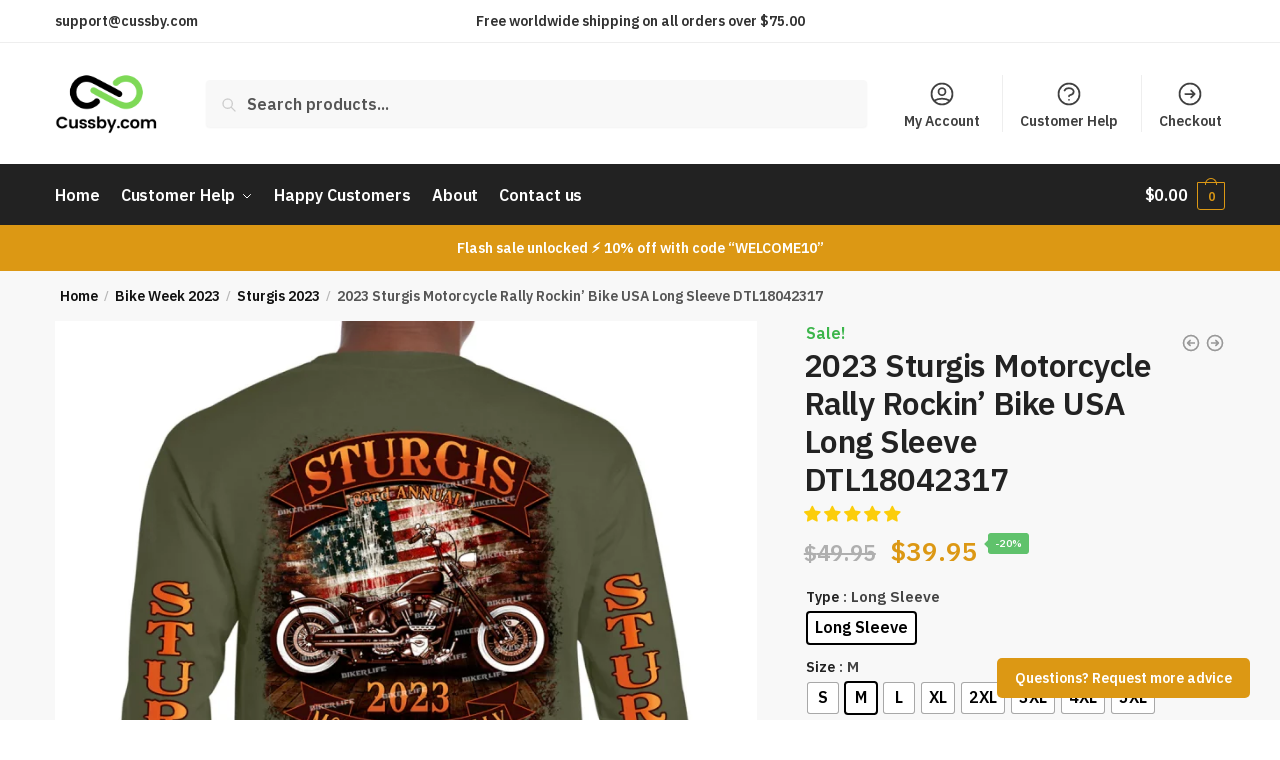

--- FILE ---
content_type: text/html; charset=UTF-8
request_url: https://cussby.com/product/2023-sturgis-motorcycle-rally-rockin-bike-usa-long-sleeve-dtl18042317/
body_size: 56205
content:
<!doctype html>
<html lang="en-US">
<head>
<meta charset="UTF-8">
<meta name="viewport" content="height=device-height, width=device-width, initial-scale=1">
<link rel="profile" href="https://gmpg.org/xfn/11">
<link rel="pingback" href="https://cussby.com/xmlrpc.php">

<title>2023 Sturgis Motorcycle Rally Rockin&#8217; Bike USA Long Sleeve DTL18042317 &#8211; Cussby</title>
<meta name='robots' content='max-image-preview:large' />
	<style>img:is([sizes="auto" i], [sizes^="auto," i]) { contain-intrinsic-size: 3000px 1500px }</style>
	<!-- Jetpack Site Verification Tags -->
<meta name="google-site-verification" content="trmL0CntrwHBbz0frVFue0jHyo6I6YPIjHZHOToQjVQ" />
<script type="3c25dc89c0f8fc1975a4728e-text/javascript">window._wca = window._wca || [];</script>
<!-- Start of Judge.me Core -->
<script data-cfasync='false' class='jdgm-settings-script'>window.jdgmSettings={"pagination":5,"disable_web_reviews":false,"badge_no_review_text":"No reviews","badge_n_reviews_text":"{{ average_rating }} Stars | {{ n }} review","badge_star_color":"#fbcd0a","hide_badge_preview_if_no_reviews":true,"badge_hide_text":false,"enforce_center_preview_badge":false,"widget_title":"Customer Reviews","widget_open_form_text":"Write a review","widget_close_form_text":"Cancel review","widget_refresh_page_text":"Refresh page","widget_summary_text":"Based on {{ number_of_reviews }} review/reviews","widget_no_review_text":"Be the first to write a review","widget_name_field_text":"Name","widget_verified_name_field_text":"Verified Name (public)","widget_name_placeholder_text":"Enter your name (public)","widget_required_field_error_text":"This field is required.","widget_email_field_text":"Email","widget_verified_email_field_text":"Verified Email (private, can not be edited)","widget_email_placeholder_text":"Enter your email (private)","widget_email_field_error_text":"Please enter a valid email address.","widget_rating_field_text":"Rating","widget_review_title_field_text":"Review Title","widget_review_title_placeholder_text":"Give your review a title","widget_review_body_field_text":"Review","widget_review_body_placeholder_text":"Write your comments here","widget_pictures_field_text":"Picture/Video (optional)","widget_submit_review_text":"Submit Review","widget_submit_verified_review_text":"Submit Verified Review","widget_submit_success_msg_with_auto_publish":"Thank you! Please refresh the page in a few moments to see your review. You can remove or edit your review by logging into \u003ca href='https://judge.me/login' target='_blank' rel='nofollow noopener'\u003eJudge.me\u003c/a\u003e","widget_submit_success_msg_no_auto_publish":"Thank you! Your review will be published as soon as it is approved by the shop admin. You can remove or edit your review by logging into \u003ca href='https://judge.me/login' target='_blank' rel='nofollow noopener'\u003eJudge.me\u003c/a\u003e","widget_show_default_reviews_out_of_total_text":"Showing {{ n_reviews_shown }} out of {{ n_reviews }} reviews.","widget_show_all_link_text":"Show all","widget_show_less_link_text":"Show less","widget_author_said_text":"{{ reviewer_name }} said:","widget_days_text":"{{ n }} days ago","widget_weeks_text":"{{ n }} week/weeks ago","widget_months_text":"{{ n }} month/months ago","widget_years_text":"{{ n }} year/years ago","widget_yesterday_text":"Yesterday","widget_today_text":"Today","widget_replied_text":"\u003e\u003e {{ shop_name }} replied:","widget_read_more_text":"Read more","widget_rating_filter_color":"#fbcd0a","widget_rating_filter_see_all_text":"See all reviews","widget_sorting_most_recent_text":"Most Recent","widget_sorting_highest_rating_text":"Highest Rating","widget_sorting_lowest_rating_text":"Lowest Rating","widget_sorting_with_pictures_text":"Only Pictures","widget_sorting_most_helpful_text":"Most Helpful","widget_open_question_form_text":"Ask a question","widget_reviews_subtab_text":"Reviews","widget_questions_subtab_text":"Questions","widget_question_label_text":"Question","widget_answer_label_text":"Answer","widget_question_placeholder_text":"Write your question here","widget_submit_question_text":"Submit Question","widget_question_submit_success_text":"Thank you for your question! We will notify you once it gets answered.","widget_star_color":"#fbcd0a","verified_badge_text":"Verified","verified_badge_placement":"left-of-reviewer-name","widget_hide_border":false,"widget_social_share":true,"widget_thumb":true,"widget_review_location_show":true,"widget_location_format":"country_iso_code","all_reviews_include_out_of_store_products":true,"all_reviews_out_of_store_text":"(out of store)","all_reviews_product_name_prefix_text":"about","enable_review_pictures":true,"enable_question_anwser":false,"widget_theme":"leex","widget_product_reviews_subtab_text":"Product Reviews","widget_shop_reviews_subtab_text":"Shop Reviews","widget_sorting_pictures_first_text":"Pictures First","floating_tab_button_name":"★ Judge.me Reviews","floating_tab_title":"Let customers speak for us","floating_tab_url":"","floating_tab_url_enabled":false,"all_reviews_text_badge_text":"Customers rate us {{ shop.metafields.judgeme.all_reviews_rating | round: 1 }}/5 based on {{ shop.metafields.judgeme.all_reviews_count }} reviews.","all_reviews_text_badge_text_branded_style":"{{ shop.metafields.judgeme.all_reviews_rating | round: 1 }} out of 5 stars based on {{ shop.metafields.judgeme.all_reviews_count }} reviews","all_reviews_text_badge_url":"","featured_carousel_title":"Real talk from our real customers","featured_carousel_count_text":"from {{ n }} reviews","featured_carousel_url":"","verified_count_badge_url":"","widget_histogram_use_custom_color":true,"widget_star_use_custom_color":true,"picture_reminder_submit_button":"Upload Pictures","widget_sorting_videos_first_text":"Videos First","widget_review_pending_text":"Pending","featured_carousel_items_for_large_screen":2,"remove_microdata_snippet":false,"preview_badge_no_question_text":"No questions","preview_badge_n_question_text":"{{ number_of_questions }} question/questions","widget_search_bar_placeholder":"Search reviews","widget_sorting_verified_only_text":"Verified only","featured_carousel_theme":"card","featured_carousel_show_date":false,"featured_carousel_show_product":false,"featured_carousel_verified_badge_enable":true,"featured_carousel_more_reviews_button_text":"Read more reviews","featured_carousel_view_product_button_text":"View product","all_reviews_page_load_more_text":"Load More Reviews","widget_advanced_speed_features":5,"widget_public_name_text":"displayed publicly like","default_reviewer_name_has_non_latin":true,"widget_reviewer_anonymous":"Anonymous","medals_widget_title":"Judge.me Review Medals","show_reviewer_avatar":false,"widget_invalid_yt_video_url_error_text":"Not a YouTube video URL","widget_max_length_field_error_text":"Please enter no more than {0} characters.","widget_show_country_flag":true,"widget_verified_by_shop_text":"Verified by Shop","widget_load_with_code_splitting":true,"widget_ugc_title":"Made by us, Shared by you","widget_ugc_subtitle":"Tag us to see your picture featured in our page","widget_ugc_primary_button_text":"Buy Now","widget_ugc_secondary_button_text":"Load More","widget_ugc_reviews_button_text":"View Reviews","widget_primary_color":"#000000","widget_summary_average_rating_text":"{{ average_rating }} out of 5","widget_media_grid_title":"Customer photos \u0026 videos","widget_media_grid_see_more_text":"See more","widget_round_style":true,"widget_verified_by_judgeme_text":"Verified by Judge.me","widget_verified_by_judgeme_text_in_store_medals":"Verified by Judge.me","widget_media_field_exceed_quantity_message":"Sorry, we can only accept {{ max_media }} for one review.","widget_media_field_exceed_limit_message":"{{ file_name }} is too large, please select a {{ media_type }} less than {{ size_limit }}MB.","widget_review_submitted_text":"Review Submitted!","widget_question_submitted_text":"Question Submitted!","widget_close_form_text_question":"Cancel","widget_write_your_answer_here_text":"Write your answer here","widget_show_collected_by_judgeme":true,"widget_collected_by_judgeme_text":"collected by Judge.me","widget_pagination_type":"load_more","widget_load_more_text":"Load More","widget_full_review_text":"Full Review","widget_read_more_reviews_text":"Read More Reviews","widget_read_questions_text":"Read Questions","widget_questions_and_answers_text":"Questions \u0026 Answers","widget_verified_by_text":"Verified by","widget_number_of_reviews_text":"{{ number_of_reviews }} reviews","widget_back_button_text":"Back","widget_next_button_text":"Next","widget_custom_forms_filter_button":"Filters","custom_forms_style":"vertical","how_reviews_are_collected":"How reviews are collected?","widget_gdpr_statement":"How we use your data: We’ll only contact you about the review you left, and only if necessary. By submitting your review, you agree to Judge.me’s \u003ca href='https://judge.me/terms' target='_blank' rel='nofollow noopener'\u003eterms\u003c/a\u003e, \u003ca href='https://judge.me/privacy' target='_blank' rel='nofollow noopener'\u003eprivacy\u003c/a\u003e and \u003ca href='https://judge.me/content-policy' target='_blank' rel='nofollow noopener'\u003econtent\u003c/a\u003e policies.","platform":"woocommerce","branding_url":"https://judge.me/reviews","branding_text":"Powered by Judge.me","locale":"en","reply_name":"Cussby","widget_version":"3.0","footer":true,"autopublish":false,"review_dates":false,"enable_custom_form":false,"can_be_branded":false};</script> <style class='jdgm-settings-style'>.jdgm-xx{left:0}:root{--jdgm-primary-color:#000;--jdgm-secondary-color:rgba(0,0,0,0.1);--jdgm-star-color:#fbcd0a;--jdgm-write-review-text-color:white;--jdgm-write-review-bg-color:#000000;--jdgm-paginate-color:#000;--jdgm-border-radius:10}.jdgm-histogram__bar-content{background-color:#fbcd0a}.jdgm-rev[data-verified-buyer=true] .jdgm-rev__icon.jdgm-rev__icon:after,.jdgm-rev__buyer-badge.jdgm-rev__buyer-badge{color:white;background-color:#000}.jdgm-review-widget--small .jdgm-gallery.jdgm-gallery .jdgm-gallery__thumbnail-link:nth-child(8) .jdgm-gallery__thumbnail-wrapper.jdgm-gallery__thumbnail-wrapper:before{content:"See more"}@media only screen and (min-width: 768px){.jdgm-gallery.jdgm-gallery .jdgm-gallery__thumbnail-link:nth-child(8) .jdgm-gallery__thumbnail-wrapper.jdgm-gallery__thumbnail-wrapper:before{content:"See more"}}.jdgm-rev__thumb-btn{color:#000}.jdgm-rev__thumb-btn:hover{opacity:0.8}.jdgm-rev__thumb-btn:not([disabled]):hover,.jdgm-rev__thumb-btn:hover,.jdgm-rev__thumb-btn:active,.jdgm-rev__thumb-btn:visited{color:#000}.jdgm-preview-badge .jdgm-star.jdgm-star{color:#fbcd0a}.jdgm-prev-badge[data-average-rating='0.00']{display:none !important}.jdgm-rev .jdgm-rev__timestamp,.jdgm-quest .jdgm-rev__timestamp,.jdgm-carousel-item__timestamp{display:none !important}.jdgm-author-all-initials{display:none !important}.jdgm-author-last-initial{display:none !important}.jdgm-rev-widg__title{visibility:hidden}.jdgm-rev-widg__summary-text{visibility:hidden}.jdgm-prev-badge__text{visibility:hidden}.jdgm-rev__replier:before{content:'cussby.com'}.jdgm-rev__prod-link-prefix:before{content:'about'}.jdgm-rev__out-of-store-text:before{content:'(out of store)'}@media only screen and (min-width: 768px){.jdgm-rev__pics .jdgm-rev_all-rev-page-picture-separator,.jdgm-rev__pics .jdgm-rev__product-picture{display:none}}@media only screen and (max-width: 768px){.jdgm-rev__pics .jdgm-rev_all-rev-page-picture-separator,.jdgm-rev__pics .jdgm-rev__product-picture{display:none}}
</style> <script data-cfasync="false" type="text/javascript" async src="https://cdn.judge.me/shopify_v2/leex.js" id="judgeme_widget_leex_js"></script>
<script src="/cdn-cgi/scripts/7d0fa10a/cloudflare-static/rocket-loader.min.js" data-cf-settings="3c25dc89c0f8fc1975a4728e-|49"></script><link id="judgeme_widget_leex_css" rel="stylesheet" type="text/css" media="nope!" onload="this.media='all'" href="https://cdn.judge.me/widget_v3/theme/leex.css"><style class='jdgm-miracle-styles'>
  @-webkit-keyframes jdgm-spin{0%{-webkit-transform:rotate(0deg);-ms-transform:rotate(0deg);transform:rotate(0deg)}100%{-webkit-transform:rotate(359deg);-ms-transform:rotate(359deg);transform:rotate(359deg)}}@keyframes jdgm-spin{0%{-webkit-transform:rotate(0deg);-ms-transform:rotate(0deg);transform:rotate(0deg)}100%{-webkit-transform:rotate(359deg);-ms-transform:rotate(359deg);transform:rotate(359deg)}}@font-face{font-family:'JudgemeStar';src:url("[data-uri]") format("woff");font-weight:normal;font-style:normal}.jdgm-star{font-family:'JudgemeStar';display:inline !important;text-decoration:none !important;padding:0 4px 0 0 !important;margin:0 !important;font-weight:bold;opacity:1;-webkit-font-smoothing:antialiased;-moz-osx-font-smoothing:grayscale}.jdgm-star:hover{opacity:1}.jdgm-star:last-of-type{padding:0 !important}.jdgm-star.jdgm--on:before{content:"\e000"}.jdgm-star.jdgm--off:before{content:"\e001"}.jdgm-star.jdgm--half:before{content:"\e002"}.jdgm-widget *{margin:0;line-height:1.4;-webkit-box-sizing:border-box;-moz-box-sizing:border-box;box-sizing:border-box;-webkit-overflow-scrolling:touch}.jdgm-hidden{display:none !important;visibility:hidden !important}.jdgm-temp-hidden{display:none}.jdgm-spinner{width:40px;height:40px;margin:auto;border-radius:50%;border-top:2px solid #eee;border-right:2px solid #eee;border-bottom:2px solid #eee;border-left:2px solid #ccc;-webkit-animation:jdgm-spin 0.8s infinite linear;animation:jdgm-spin 0.8s infinite linear}.jdgm-prev-badge{display:block !important}

</style>

<script data-cfasync='false' class='jdgm-script'>
!function(e){window.jdgm=window.jdgm||{},jdgm.CDN_HOST="https://cdn.judge.me/",
jdgm.docReady=function(d){(e.attachEvent?"complete"===e.readyState:"loading"!==e.readyState)?
setTimeout(d,0):e.addEventListener("DOMContentLoaded",d)},jdgm.loadCSS=function(d,t,o,a){
!o&&jdgm.loadCSS.requestedUrls.indexOf(d)>=0||(jdgm.loadCSS.requestedUrls.push(d),
(a=e.createElement("link")).rel="stylesheet",a.class="jdgm-stylesheet",a.media="nope!",
a.href=d,a.onload=function(){this.media="all",t&&setTimeout(t)},e.body.appendChild(a))},
jdgm.loadCSS.requestedUrls=[],jdgm.docReady(function(){(window.jdgmLoadCSS||e.querySelectorAll(
".jdgm-widget, .jdgm-all-reviews-page").length>0)&&(jdgmSettings.widget_load_with_code_splitting?
parseFloat(jdgmSettings.widget_version)>=3?jdgm.loadCSS(jdgm.CDN_HOST+"widget_v3/base.css"):
jdgm.loadCSS(jdgm.CDN_HOST+"widget/base.css"):jdgm.loadCSS(jdgm.CDN_HOST+"shopify_v2.css"))})}(document);
</script>
<script async data-cfasync="false" type="text/javascript" src="https://cdn.judge.me/loader.js"></script>
<noscript><link rel="stylesheet" type="text/css" media="all" href="https://cdn.judge.me/shopify_v2.css"></noscript>
<!-- End of Judge.me Core -->
<script type="3c25dc89c0f8fc1975a4728e-application/javascript">console.log('PixelYourSite PRO version 8.6.4');</script>
<link rel='dns-prefetch' href='//static.klaviyo.com' />
<link rel='dns-prefetch' href='//stats.wp.com' />
<link rel="alternate" type="application/rss+xml" title="Cussby &raquo; Feed" href="https://cussby.com/feed/" />
<link rel="alternate" type="application/rss+xml" title="Cussby &raquo; Comments Feed" href="https://cussby.com/comments/feed/" />
<link rel="alternate" type="application/rss+xml" title="Cussby &raquo; 2023 Sturgis Motorcycle Rally Rockin&#8217; Bike USA Long Sleeve DTL18042317 Comments Feed" href="https://cussby.com/product/2023-sturgis-motorcycle-rally-rockin-bike-usa-long-sleeve-dtl18042317/feed/" />
<script type="3c25dc89c0f8fc1975a4728e-text/javascript">
/* <![CDATA[ */
window._wpemojiSettings = {"baseUrl":"https:\/\/s.w.org\/images\/core\/emoji\/16.0.1\/72x72\/","ext":".png","svgUrl":"https:\/\/s.w.org\/images\/core\/emoji\/16.0.1\/svg\/","svgExt":".svg","source":{"concatemoji":"https:\/\/cussby.com\/wp-includes\/js\/wp-emoji-release.min.js?ver=6.8.3"}};
/*! This file is auto-generated */
!function(s,n){var o,i,e;function c(e){try{var t={supportTests:e,timestamp:(new Date).valueOf()};sessionStorage.setItem(o,JSON.stringify(t))}catch(e){}}function p(e,t,n){e.clearRect(0,0,e.canvas.width,e.canvas.height),e.fillText(t,0,0);var t=new Uint32Array(e.getImageData(0,0,e.canvas.width,e.canvas.height).data),a=(e.clearRect(0,0,e.canvas.width,e.canvas.height),e.fillText(n,0,0),new Uint32Array(e.getImageData(0,0,e.canvas.width,e.canvas.height).data));return t.every(function(e,t){return e===a[t]})}function u(e,t){e.clearRect(0,0,e.canvas.width,e.canvas.height),e.fillText(t,0,0);for(var n=e.getImageData(16,16,1,1),a=0;a<n.data.length;a++)if(0!==n.data[a])return!1;return!0}function f(e,t,n,a){switch(t){case"flag":return n(e,"\ud83c\udff3\ufe0f\u200d\u26a7\ufe0f","\ud83c\udff3\ufe0f\u200b\u26a7\ufe0f")?!1:!n(e,"\ud83c\udde8\ud83c\uddf6","\ud83c\udde8\u200b\ud83c\uddf6")&&!n(e,"\ud83c\udff4\udb40\udc67\udb40\udc62\udb40\udc65\udb40\udc6e\udb40\udc67\udb40\udc7f","\ud83c\udff4\u200b\udb40\udc67\u200b\udb40\udc62\u200b\udb40\udc65\u200b\udb40\udc6e\u200b\udb40\udc67\u200b\udb40\udc7f");case"emoji":return!a(e,"\ud83e\udedf")}return!1}function g(e,t,n,a){var r="undefined"!=typeof WorkerGlobalScope&&self instanceof WorkerGlobalScope?new OffscreenCanvas(300,150):s.createElement("canvas"),o=r.getContext("2d",{willReadFrequently:!0}),i=(o.textBaseline="top",o.font="600 32px Arial",{});return e.forEach(function(e){i[e]=t(o,e,n,a)}),i}function t(e){var t=s.createElement("script");t.src=e,t.defer=!0,s.head.appendChild(t)}"undefined"!=typeof Promise&&(o="wpEmojiSettingsSupports",i=["flag","emoji"],n.supports={everything:!0,everythingExceptFlag:!0},e=new Promise(function(e){s.addEventListener("DOMContentLoaded",e,{once:!0})}),new Promise(function(t){var n=function(){try{var e=JSON.parse(sessionStorage.getItem(o));if("object"==typeof e&&"number"==typeof e.timestamp&&(new Date).valueOf()<e.timestamp+604800&&"object"==typeof e.supportTests)return e.supportTests}catch(e){}return null}();if(!n){if("undefined"!=typeof Worker&&"undefined"!=typeof OffscreenCanvas&&"undefined"!=typeof URL&&URL.createObjectURL&&"undefined"!=typeof Blob)try{var e="postMessage("+g.toString()+"("+[JSON.stringify(i),f.toString(),p.toString(),u.toString()].join(",")+"));",a=new Blob([e],{type:"text/javascript"}),r=new Worker(URL.createObjectURL(a),{name:"wpTestEmojiSupports"});return void(r.onmessage=function(e){c(n=e.data),r.terminate(),t(n)})}catch(e){}c(n=g(i,f,p,u))}t(n)}).then(function(e){for(var t in e)n.supports[t]=e[t],n.supports.everything=n.supports.everything&&n.supports[t],"flag"!==t&&(n.supports.everythingExceptFlag=n.supports.everythingExceptFlag&&n.supports[t]);n.supports.everythingExceptFlag=n.supports.everythingExceptFlag&&!n.supports.flag,n.DOMReady=!1,n.readyCallback=function(){n.DOMReady=!0}}).then(function(){return e}).then(function(){var e;n.supports.everything||(n.readyCallback(),(e=n.source||{}).concatemoji?t(e.concatemoji):e.wpemoji&&e.twemoji&&(t(e.twemoji),t(e.wpemoji)))}))}((window,document),window._wpemojiSettings);
/* ]]> */
</script>
<style id='wp-emoji-styles-inline-css' type='text/css'>

	img.wp-smiley, img.emoji {
		display: inline !important;
		border: none !important;
		box-shadow: none !important;
		height: 1em !important;
		width: 1em !important;
		margin: 0 0.07em !important;
		vertical-align: -0.1em !important;
		background: none !important;
		padding: 0 !important;
	}
</style>
<link rel='stylesheet' id='wp-block-library-css' href='https://cussby.com/wp-includes/css/dist/block-library/style.min.css?ver=6.8.3' type='text/css' media='all' />
<style id='classic-theme-styles-inline-css' type='text/css'>
/*! This file is auto-generated */
.wp-block-button__link{color:#fff;background-color:#32373c;border-radius:9999px;box-shadow:none;text-decoration:none;padding:calc(.667em + 2px) calc(1.333em + 2px);font-size:1.125em}.wp-block-file__button{background:#32373c;color:#fff;text-decoration:none}
</style>
<link rel='stylesheet' id='mediaelement-css' href='https://cussby.com/wp-includes/js/mediaelement/mediaelementplayer-legacy.min.css?ver=4.2.17' type='text/css' media='all' />
<link rel='stylesheet' id='wp-mediaelement-css' href='https://cussby.com/wp-includes/js/mediaelement/wp-mediaelement.min.css?ver=6.8.3' type='text/css' media='all' />
<style id='jetpack-sharing-buttons-style-inline-css' type='text/css'>
.jetpack-sharing-buttons__services-list{display:flex;flex-direction:row;flex-wrap:wrap;gap:0;list-style-type:none;margin:5px;padding:0}.jetpack-sharing-buttons__services-list.has-small-icon-size{font-size:12px}.jetpack-sharing-buttons__services-list.has-normal-icon-size{font-size:16px}.jetpack-sharing-buttons__services-list.has-large-icon-size{font-size:24px}.jetpack-sharing-buttons__services-list.has-huge-icon-size{font-size:36px}@media print{.jetpack-sharing-buttons__services-list{display:none!important}}.editor-styles-wrapper .wp-block-jetpack-sharing-buttons{gap:0;padding-inline-start:0}ul.jetpack-sharing-buttons__services-list.has-background{padding:1.25em 2.375em}
</style>
<style id='global-styles-inline-css' type='text/css'>
:root{--wp--preset--aspect-ratio--square: 1;--wp--preset--aspect-ratio--4-3: 4/3;--wp--preset--aspect-ratio--3-4: 3/4;--wp--preset--aspect-ratio--3-2: 3/2;--wp--preset--aspect-ratio--2-3: 2/3;--wp--preset--aspect-ratio--16-9: 16/9;--wp--preset--aspect-ratio--9-16: 9/16;--wp--preset--color--black: #000000;--wp--preset--color--cyan-bluish-gray: #abb8c3;--wp--preset--color--white: #ffffff;--wp--preset--color--pale-pink: #f78da7;--wp--preset--color--vivid-red: #cf2e2e;--wp--preset--color--luminous-vivid-orange: #ff6900;--wp--preset--color--luminous-vivid-amber: #fcb900;--wp--preset--color--light-green-cyan: #7bdcb5;--wp--preset--color--vivid-green-cyan: #00d084;--wp--preset--color--pale-cyan-blue: #8ed1fc;--wp--preset--color--vivid-cyan-blue: #0693e3;--wp--preset--color--vivid-purple: #9b51e0;--wp--preset--gradient--vivid-cyan-blue-to-vivid-purple: linear-gradient(135deg,rgba(6,147,227,1) 0%,rgb(155,81,224) 100%);--wp--preset--gradient--light-green-cyan-to-vivid-green-cyan: linear-gradient(135deg,rgb(122,220,180) 0%,rgb(0,208,130) 100%);--wp--preset--gradient--luminous-vivid-amber-to-luminous-vivid-orange: linear-gradient(135deg,rgba(252,185,0,1) 0%,rgba(255,105,0,1) 100%);--wp--preset--gradient--luminous-vivid-orange-to-vivid-red: linear-gradient(135deg,rgba(255,105,0,1) 0%,rgb(207,46,46) 100%);--wp--preset--gradient--very-light-gray-to-cyan-bluish-gray: linear-gradient(135deg,rgb(238,238,238) 0%,rgb(169,184,195) 100%);--wp--preset--gradient--cool-to-warm-spectrum: linear-gradient(135deg,rgb(74,234,220) 0%,rgb(151,120,209) 20%,rgb(207,42,186) 40%,rgb(238,44,130) 60%,rgb(251,105,98) 80%,rgb(254,248,76) 100%);--wp--preset--gradient--blush-light-purple: linear-gradient(135deg,rgb(255,206,236) 0%,rgb(152,150,240) 100%);--wp--preset--gradient--blush-bordeaux: linear-gradient(135deg,rgb(254,205,165) 0%,rgb(254,45,45) 50%,rgb(107,0,62) 100%);--wp--preset--gradient--luminous-dusk: linear-gradient(135deg,rgb(255,203,112) 0%,rgb(199,81,192) 50%,rgb(65,88,208) 100%);--wp--preset--gradient--pale-ocean: linear-gradient(135deg,rgb(255,245,203) 0%,rgb(182,227,212) 50%,rgb(51,167,181) 100%);--wp--preset--gradient--electric-grass: linear-gradient(135deg,rgb(202,248,128) 0%,rgb(113,206,126) 100%);--wp--preset--gradient--midnight: linear-gradient(135deg,rgb(2,3,129) 0%,rgb(40,116,252) 100%);--wp--preset--font-size--small: 13px;--wp--preset--font-size--medium: 20px;--wp--preset--font-size--large: 36px;--wp--preset--font-size--x-large: 42px;--wp--preset--spacing--20: 0.44rem;--wp--preset--spacing--30: 0.67rem;--wp--preset--spacing--40: 1rem;--wp--preset--spacing--50: 1.5rem;--wp--preset--spacing--60: 2.25rem;--wp--preset--spacing--70: 3.38rem;--wp--preset--spacing--80: 5.06rem;--wp--preset--shadow--natural: 6px 6px 9px rgba(0, 0, 0, 0.2);--wp--preset--shadow--deep: 12px 12px 50px rgba(0, 0, 0, 0.4);--wp--preset--shadow--sharp: 6px 6px 0px rgba(0, 0, 0, 0.2);--wp--preset--shadow--outlined: 6px 6px 0px -3px rgba(255, 255, 255, 1), 6px 6px rgba(0, 0, 0, 1);--wp--preset--shadow--crisp: 6px 6px 0px rgba(0, 0, 0, 1);}:where(.is-layout-flex){gap: 0.5em;}:where(.is-layout-grid){gap: 0.5em;}body .is-layout-flex{display: flex;}.is-layout-flex{flex-wrap: wrap;align-items: center;}.is-layout-flex > :is(*, div){margin: 0;}body .is-layout-grid{display: grid;}.is-layout-grid > :is(*, div){margin: 0;}:where(.wp-block-columns.is-layout-flex){gap: 2em;}:where(.wp-block-columns.is-layout-grid){gap: 2em;}:where(.wp-block-post-template.is-layout-flex){gap: 1.25em;}:where(.wp-block-post-template.is-layout-grid){gap: 1.25em;}.has-black-color{color: var(--wp--preset--color--black) !important;}.has-cyan-bluish-gray-color{color: var(--wp--preset--color--cyan-bluish-gray) !important;}.has-white-color{color: var(--wp--preset--color--white) !important;}.has-pale-pink-color{color: var(--wp--preset--color--pale-pink) !important;}.has-vivid-red-color{color: var(--wp--preset--color--vivid-red) !important;}.has-luminous-vivid-orange-color{color: var(--wp--preset--color--luminous-vivid-orange) !important;}.has-luminous-vivid-amber-color{color: var(--wp--preset--color--luminous-vivid-amber) !important;}.has-light-green-cyan-color{color: var(--wp--preset--color--light-green-cyan) !important;}.has-vivid-green-cyan-color{color: var(--wp--preset--color--vivid-green-cyan) !important;}.has-pale-cyan-blue-color{color: var(--wp--preset--color--pale-cyan-blue) !important;}.has-vivid-cyan-blue-color{color: var(--wp--preset--color--vivid-cyan-blue) !important;}.has-vivid-purple-color{color: var(--wp--preset--color--vivid-purple) !important;}.has-black-background-color{background-color: var(--wp--preset--color--black) !important;}.has-cyan-bluish-gray-background-color{background-color: var(--wp--preset--color--cyan-bluish-gray) !important;}.has-white-background-color{background-color: var(--wp--preset--color--white) !important;}.has-pale-pink-background-color{background-color: var(--wp--preset--color--pale-pink) !important;}.has-vivid-red-background-color{background-color: var(--wp--preset--color--vivid-red) !important;}.has-luminous-vivid-orange-background-color{background-color: var(--wp--preset--color--luminous-vivid-orange) !important;}.has-luminous-vivid-amber-background-color{background-color: var(--wp--preset--color--luminous-vivid-amber) !important;}.has-light-green-cyan-background-color{background-color: var(--wp--preset--color--light-green-cyan) !important;}.has-vivid-green-cyan-background-color{background-color: var(--wp--preset--color--vivid-green-cyan) !important;}.has-pale-cyan-blue-background-color{background-color: var(--wp--preset--color--pale-cyan-blue) !important;}.has-vivid-cyan-blue-background-color{background-color: var(--wp--preset--color--vivid-cyan-blue) !important;}.has-vivid-purple-background-color{background-color: var(--wp--preset--color--vivid-purple) !important;}.has-black-border-color{border-color: var(--wp--preset--color--black) !important;}.has-cyan-bluish-gray-border-color{border-color: var(--wp--preset--color--cyan-bluish-gray) !important;}.has-white-border-color{border-color: var(--wp--preset--color--white) !important;}.has-pale-pink-border-color{border-color: var(--wp--preset--color--pale-pink) !important;}.has-vivid-red-border-color{border-color: var(--wp--preset--color--vivid-red) !important;}.has-luminous-vivid-orange-border-color{border-color: var(--wp--preset--color--luminous-vivid-orange) !important;}.has-luminous-vivid-amber-border-color{border-color: var(--wp--preset--color--luminous-vivid-amber) !important;}.has-light-green-cyan-border-color{border-color: var(--wp--preset--color--light-green-cyan) !important;}.has-vivid-green-cyan-border-color{border-color: var(--wp--preset--color--vivid-green-cyan) !important;}.has-pale-cyan-blue-border-color{border-color: var(--wp--preset--color--pale-cyan-blue) !important;}.has-vivid-cyan-blue-border-color{border-color: var(--wp--preset--color--vivid-cyan-blue) !important;}.has-vivid-purple-border-color{border-color: var(--wp--preset--color--vivid-purple) !important;}.has-vivid-cyan-blue-to-vivid-purple-gradient-background{background: var(--wp--preset--gradient--vivid-cyan-blue-to-vivid-purple) !important;}.has-light-green-cyan-to-vivid-green-cyan-gradient-background{background: var(--wp--preset--gradient--light-green-cyan-to-vivid-green-cyan) !important;}.has-luminous-vivid-amber-to-luminous-vivid-orange-gradient-background{background: var(--wp--preset--gradient--luminous-vivid-amber-to-luminous-vivid-orange) !important;}.has-luminous-vivid-orange-to-vivid-red-gradient-background{background: var(--wp--preset--gradient--luminous-vivid-orange-to-vivid-red) !important;}.has-very-light-gray-to-cyan-bluish-gray-gradient-background{background: var(--wp--preset--gradient--very-light-gray-to-cyan-bluish-gray) !important;}.has-cool-to-warm-spectrum-gradient-background{background: var(--wp--preset--gradient--cool-to-warm-spectrum) !important;}.has-blush-light-purple-gradient-background{background: var(--wp--preset--gradient--blush-light-purple) !important;}.has-blush-bordeaux-gradient-background{background: var(--wp--preset--gradient--blush-bordeaux) !important;}.has-luminous-dusk-gradient-background{background: var(--wp--preset--gradient--luminous-dusk) !important;}.has-pale-ocean-gradient-background{background: var(--wp--preset--gradient--pale-ocean) !important;}.has-electric-grass-gradient-background{background: var(--wp--preset--gradient--electric-grass) !important;}.has-midnight-gradient-background{background: var(--wp--preset--gradient--midnight) !important;}.has-small-font-size{font-size: var(--wp--preset--font-size--small) !important;}.has-medium-font-size{font-size: var(--wp--preset--font-size--medium) !important;}.has-large-font-size{font-size: var(--wp--preset--font-size--large) !important;}.has-x-large-font-size{font-size: var(--wp--preset--font-size--x-large) !important;}
:where(.wp-block-post-template.is-layout-flex){gap: 1.25em;}:where(.wp-block-post-template.is-layout-grid){gap: 1.25em;}
:where(.wp-block-columns.is-layout-flex){gap: 2em;}:where(.wp-block-columns.is-layout-grid){gap: 2em;}
:root :where(.wp-block-pullquote){font-size: 1.5em;line-height: 1.6;}
</style>
<link rel='stylesheet' id='commercekit-ajax-search-css-css' href='https://cussby.com/wp-content/plugins/commercegurus-commercekit/assets/css/ajax-search.css?ver=2.2.2' type='text/css' media='all' />
<link rel='stylesheet' id='commercekit-sticky-atc-css-css' href='https://cussby.com/wp-content/plugins/commercegurus-commercekit/assets/css/commercekit-sticky-atc.css?ver=2.2.2' type='text/css' media='all' />
<link rel='stylesheet' id='delivery-timeline-plugin-style-css' href='https://cussby.com/wp-content/plugins/woo-delivery-time/css/delivery-timeline.css?ver=6.8.3' type='text/css' media='all' />
<link rel='stylesheet' id='photoswipe-css' href='https://cussby.com/wp-content/plugins/woocommerce/assets/css/photoswipe/photoswipe.min.css?ver=10.1.3' type='text/css' media='all' />
<link rel='stylesheet' id='photoswipe-default-skin-css' href='https://cussby.com/wp-content/plugins/woocommerce/assets/css/photoswipe/default-skin/default-skin.min.css?ver=10.1.3' type='text/css' media='all' />
<style id='woocommerce-inline-inline-css' type='text/css'>
.woocommerce form .form-row .required { visibility: visible; }
</style>
<link rel='stylesheet' id='woo-variation-swatches-css' href='https://cussby.com/wp-content/plugins/woo-variation-swatches/assets/css/frontend.min.css?ver=1690771306' type='text/css' media='all' />
<style id='woo-variation-swatches-inline-css' type='text/css'>
:root {
--wvs-tick:url("data:image/svg+xml;utf8,%3Csvg filter='drop-shadow(0px 0px 2px rgb(0 0 0 / .8))' xmlns='http://www.w3.org/2000/svg'  viewBox='0 0 30 30'%3E%3Cpath fill='none' stroke='%23ffffff' stroke-linecap='round' stroke-linejoin='round' stroke-width='4' d='M4 16L11 23 27 7'/%3E%3C/svg%3E");

--wvs-cross:url("data:image/svg+xml;utf8,%3Csvg filter='drop-shadow(0px 0px 5px rgb(255 255 255 / .6))' xmlns='http://www.w3.org/2000/svg' width='72px' height='72px' viewBox='0 0 24 24'%3E%3Cpath fill='none' stroke='%23ff0000' stroke-linecap='round' stroke-width='0.6' d='M5 5L19 19M19 5L5 19'/%3E%3C/svg%3E");
--wvs-position:flex-start;
--wvs-single-product-large-item-width:40px;
--wvs-single-product-large-item-height:40px;
--wvs-single-product-large-item-font-size:16px;
--wvs-single-product-item-width:30px;
--wvs-single-product-item-height:30px;
--wvs-single-product-item-font-size:16px;
--wvs-archive-product-item-width:30px;
--wvs-archive-product-item-height:30px;
--wvs-archive-product-item-font-size:16px;
--wvs-tooltip-background-color:#333333;
--wvs-tooltip-text-color:#FFFFFF;
--wvs-item-box-shadow:0 0 0 1px #a8a8a8;
--wvs-item-background-color:#FFFFFF;
--wvs-item-text-color:#000000;
--wvs-hover-item-box-shadow:0 0 0 3px #DDDDDD;
--wvs-hover-item-background-color:#FFFFFF;
--wvs-hover-item-text-color:#000000;
--wvs-selected-item-box-shadow:0 0 0 2px #000000;
--wvs-selected-item-background-color:#FFFFFF;
--wvs-selected-item-text-color:#000000}
</style>
<link rel='stylesheet' id='brands-styles-css' href='https://cussby.com/wp-content/plugins/woocommerce/assets/css/brands.css?ver=10.1.3' type='text/css' media='all' />
<link rel='stylesheet' id='shoptimizer-main-min-css' href='https://cussby.com/wp-content/themes/shoptimizer/assets/css/main/main.min.css?ver=2.6.5' type='text/css' media='all' />
<link rel='stylesheet' id='shoptimizer-modal-min-css' href='https://cussby.com/wp-content/themes/shoptimizer/assets/css/main/modal.min.css?ver=2.6.5' type='text/css' media='all' />
<link rel='stylesheet' id='shoptimizer-product-min-css' href='https://cussby.com/wp-content/themes/shoptimizer/assets/css/main/product.min.css?ver=2.6.5' type='text/css' media='all' />
<link rel='stylesheet' id='shoptimizer-comments-min-css' href='https://cussby.com/wp-content/themes/shoptimizer/assets/css/main/comments.min.css?ver=2.6.5' type='text/css' media='all' />
<link rel='stylesheet' id='shoptimizer-dynamic-style-css' href='https://cussby.com/wp-content/themes/shoptimizer/assets/css/main/dynamic.css?ver=2.6.5' type='text/css' media='all' />
<link rel='stylesheet' id='shoptimizer-blocks-min-css' href='https://cussby.com/wp-content/themes/shoptimizer/assets/css/main/blocks.min.css?ver=2.6.5' type='text/css' media='all' />
<link rel='stylesheet' id='wcpa-frontend-css' href='https://cussby.com/wp-content/plugins/woo-custom-product-addons-pro/assets/css/style_1.css?ver=5.0.12' type='text/css' media='all' />
<link rel='stylesheet' id='shoptimizer-woocommerce-min-css' href='https://cussby.com/wp-content/themes/shoptimizer/assets/css/main/woocommerce.min.css?ver=2.6.5' type='text/css' media='all' />
<link rel='stylesheet' id='sgbmsm-css-css' href='https://cussby.com/wp-content/plugins/salesgen-upsell/modules/upsell/assets/css/styles.min.css?ver=0.0.31' type='text/css' media='all' />
<script type="3c25dc89c0f8fc1975a4728e-text/javascript" src="https://cussby.com/wp-includes/js/jquery/jquery.min.js?ver=3.7.1" id="jquery-core-js"></script>
<script type="3c25dc89c0f8fc1975a4728e-text/javascript" src="https://cussby.com/wp-includes/js/jquery/jquery-migrate.min.js?ver=3.4.1" id="jquery-migrate-js"></script>
<script type="3c25dc89c0f8fc1975a4728e-text/javascript" src="https://cussby.com/wp-content/plugins/woocommerce/assets/js/jquery-blockui/jquery.blockUI.min.js?ver=2.7.0-wc.10.1.3" id="jquery-blockui-js" data-wp-strategy="defer"></script>
<script type="3c25dc89c0f8fc1975a4728e-text/javascript" id="wc-add-to-cart-js-extra">
/* <![CDATA[ */
var wc_add_to_cart_params = {"ajax_url":"\/wp-admin\/admin-ajax.php","wc_ajax_url":"\/?wc-ajax=%%endpoint%%","i18n_view_cart":"View cart","cart_url":"https:\/\/cussby.com\/cart\/","is_cart":"","cart_redirect_after_add":"no"};
/* ]]> */
</script>
<script type="3c25dc89c0f8fc1975a4728e-text/javascript" src="https://cussby.com/wp-content/plugins/woocommerce/assets/js/frontend/add-to-cart.min.js?ver=10.1.3" id="wc-add-to-cart-js" defer="defer" data-wp-strategy="defer"></script>
<script type="3c25dc89c0f8fc1975a4728e-text/javascript" src="https://cussby.com/wp-content/plugins/woocommerce/assets/js/flexslider/jquery.flexslider.min.js?ver=2.7.2-wc.10.1.3" id="flexslider-js" defer="defer" data-wp-strategy="defer"></script>
<script type="3c25dc89c0f8fc1975a4728e-text/javascript" src="https://cussby.com/wp-content/plugins/woocommerce/assets/js/photoswipe/photoswipe.min.js?ver=4.1.1-wc.10.1.3" id="photoswipe-js" defer="defer" data-wp-strategy="defer"></script>
<script type="3c25dc89c0f8fc1975a4728e-text/javascript" src="https://cussby.com/wp-content/plugins/woocommerce/assets/js/photoswipe/photoswipe-ui-default.min.js?ver=4.1.1-wc.10.1.3" id="photoswipe-ui-default-js" defer="defer" data-wp-strategy="defer"></script>
<script type="3c25dc89c0f8fc1975a4728e-text/javascript" id="wc-single-product-js-extra">
/* <![CDATA[ */
var wc_single_product_params = {"i18n_required_rating_text":"Please select a rating","i18n_rating_options":["1 of 5 stars","2 of 5 stars","3 of 5 stars","4 of 5 stars","5 of 5 stars"],"i18n_product_gallery_trigger_text":"View full-screen image gallery","review_rating_required":"yes","flexslider":{"rtl":false,"animation":"slide","smoothHeight":true,"directionNav":true,"controlNav":"thumbnails","slideshow":false,"animationSpeed":500,"animationLoop":false,"allowOneSlide":false},"zoom_enabled":"","zoom_options":[],"photoswipe_enabled":"1","photoswipe_options":{"shareEl":false,"closeOnScroll":false,"history":false,"hideAnimationDuration":0,"showAnimationDuration":0},"flexslider_enabled":"1"};
/* ]]> */
</script>
<script type="3c25dc89c0f8fc1975a4728e-text/javascript" src="https://cussby.com/wp-content/plugins/woocommerce/assets/js/frontend/single-product.min.js?ver=10.1.3" id="wc-single-product-js" defer="defer" data-wp-strategy="defer"></script>
<script type="3c25dc89c0f8fc1975a4728e-text/javascript" src="https://cussby.com/wp-content/plugins/woocommerce/assets/js/js-cookie/js.cookie.min.js?ver=2.1.4-wc.10.1.3" id="js-cookie-js" data-wp-strategy="defer"></script>
<script type="3c25dc89c0f8fc1975a4728e-text/javascript" id="woocommerce-js-extra">
/* <![CDATA[ */
var woocommerce_params = {"ajax_url":"\/wp-admin\/admin-ajax.php","wc_ajax_url":"\/?wc-ajax=%%endpoint%%","i18n_password_show":"Show password","i18n_password_hide":"Hide password"};
/* ]]> */
</script>
<script type="3c25dc89c0f8fc1975a4728e-text/javascript" src="https://cussby.com/wp-content/plugins/woocommerce/assets/js/frontend/woocommerce.min.js?ver=10.1.3" id="woocommerce-js" defer="defer" data-wp-strategy="defer"></script>
<script type="3c25dc89c0f8fc1975a4728e-text/javascript" id="WCPAY_ASSETS-js-extra">
/* <![CDATA[ */
var wcpayAssets = {"url":"https:\/\/cussby.com\/wp-content\/plugins\/woocommerce-payments\/dist\/"};
/* ]]> */
</script>
<script type="3c25dc89c0f8fc1975a4728e-text/javascript" id="shoptimizer-ajax-script-js-extra">
/* <![CDATA[ */
var shoptimizer_ajax_obj = {"ajaxurl":"https:\/\/cussby.com\/wp-admin\/admin-ajax.php","nonce":"fae2276cbb"};
/* ]]> */
</script>
<script type="3c25dc89c0f8fc1975a4728e-text/javascript" src="https://cussby.com/wp-content/themes/shoptimizer/assets/js/single-product-ajax.js?ver=6.8.3" id="shoptimizer-ajax-script-js"></script>
<script type="3c25dc89c0f8fc1975a4728e-text/javascript" src="https://stats.wp.com/s-202605.js" id="woocommerce-analytics-js" defer="defer" data-wp-strategy="defer"></script>
<script type="3c25dc89c0f8fc1975a4728e-text/javascript" src="https://cussby.com/wp-content/plugins/pixelyoursite-pro/dist/scripts/jquery.bind-first-0.2.3.min.js?ver=6.8.3" id="jquery-bind-first-js"></script>
<script type="3c25dc89c0f8fc1975a4728e-text/javascript" src="https://cussby.com/wp-content/plugins/pixelyoursite-pro/dist/scripts/vimeo.min.js?ver=6.8.3" id="vimeo-js"></script>
<script type="3c25dc89c0f8fc1975a4728e-text/javascript" id="pys-js-extra">
/* <![CDATA[ */
var pysOptions = {"staticEvents":{"facebook":{"init_event":[{"delay":0,"type":"static","name":"PageView","eventID":"9cd0647d-c8fb-4f03-b1f3-a70fc5fd4b93","pixelIds":["172857261153774"],"params":{"categories":"Sturgis 2023","tags":"Sturgis Motorcycle Rally 2023","page_title":"2023 Sturgis Motorcycle Rally Rockin' Bike USA Long Sleeve DTL18042317","post_type":"product","post_id":32550,"plugin":"PixelYourSite","event_url":"cussby.com\/product\/2023-sturgis-motorcycle-rally-rockin-bike-usa-long-sleeve-dtl18042317\/","user_role":"guest"},"e_id":"init_event","ids":[],"hasTimeWindow":false,"timeWindow":0,"woo_order":"","edd_order":""}],"woo_view_content":[{"delay":0,"type":"static","name":"ViewContent","eventID":"f0cf7a90-9808-4d36-9621-3625be57627a","pixelIds":["172857261153774"],"params":{"content_ids":["32550"],"content_type":"product_group","tags":"Sturgis Motorcycle Rally 2023","content_name":"2023 Sturgis Motorcycle Rally Rockin' Bike USA Long Sleeve DTL18042317","category_name":"Sturgis 2023","value":39.95,"currency":"USD","contents":[{"id":"32550","quantity":1}],"product_price":39.95,"page_title":"2023 Sturgis Motorcycle Rally Rockin' Bike USA Long Sleeve DTL18042317","post_type":"product","post_id":32550,"plugin":"PixelYourSite","event_url":"cussby.com\/product\/2023-sturgis-motorcycle-rally-rockin-bike-usa-long-sleeve-dtl18042317\/","user_role":"guest"},"e_id":"woo_view_content","ids":[],"hasTimeWindow":false,"timeWindow":0,"woo_order":"","edd_order":""}]},"ga":{"woo_view_content":[{"delay":0,"type":"static","name":"view_item","trackingIds":["G-XNYVXEDKDT"],"params":{"event_category":"ecommerce","items":[{"id":"32550","name":"2023 Sturgis Motorcycle Rally Rockin' Bike USA Long Sleeve DTL18042317","category":"Sturgis 2023","quantity":1,"price":39.95}],"non_interaction":true,"ecomm_prodid":"32550","ecomm_pagetype":"product","ecomm_totalvalue":39.95,"page_title":"2023 Sturgis Motorcycle Rally Rockin' Bike USA Long Sleeve DTL18042317","post_type":"product","post_id":32550,"plugin":"PixelYourSite","event_url":"cussby.com\/product\/2023-sturgis-motorcycle-rally-rockin-bike-usa-long-sleeve-dtl18042317\/","user_role":"guest"},"e_id":"woo_view_content","ids":[],"hasTimeWindow":false,"timeWindow":0,"eventID":"","woo_order":"","edd_order":""}],"woo_view_item_list_single":[{"delay":0,"type":"static","name":"view_item_list","trackingIds":["G-XNYVXEDKDT"],"params":{"event_category":"ecommerce","event_label":"2023 Sturgis Motorcycle Rally Rockin' Bike USA Long Sleeve DTL18042317 - Related products","items":[{"id":"28977","name":"2023 Sturgis Rushmore T-Shirt DTL28102235","category":"Sturgis 2023","quantity":1,"price":29.95,"list_position":1,"list_name":"2023 Sturgis Motorcycle Rally Rockin' Bike USA Long Sleeve DTL18042317 - Related products"},{"id":"28978","name":"2023 Sturgis Rushmore T-Shirt DTL28102234","category":"Sturgis 2023","quantity":1,"price":29.95,"list_position":2,"list_name":"2023 Sturgis Motorcycle Rally Rockin' Bike USA Long Sleeve DTL18042317 - Related products"},{"id":"28979","name":"2023 Sturgis Rushmore T-Shirt DTL28102233","category":"Sturgis 2023","quantity":1,"price":29.95,"list_position":3,"list_name":"2023 Sturgis Motorcycle Rally Rockin' Bike USA Long Sleeve DTL18042317 - Related products"},{"id":"28980","name":"2023 Sturgis Rushmore Long Sleeve Shirt DTL28102232","category":"Sturgis 2023","quantity":1,"price":39.95,"list_position":4,"list_name":"2023 Sturgis Motorcycle Rally Rockin' Bike USA Long Sleeve DTL18042317 - Related products"},{"id":"28981","name":"2023 Sturgis Upwing Jumbo Short Sleeve T-Shirt DTL28102231","category":"Sturgis 2023","quantity":1,"price":29.95,"list_position":5,"list_name":"2023 Sturgis Motorcycle Rally Rockin' Bike USA Long Sleeve DTL18042317 - Related products"},{"id":"28982","name":"2023 Sturgis Gambler Short Sleeve T-Shirt DTL28102230","category":"Sturgis 2023","quantity":1,"price":29.95,"list_position":6,"list_name":"2023 Sturgis Motorcycle Rally Rockin' Bike USA Long Sleeve DTL18042317 - Related products"},{"id":"28983","name":"2023 Sturgis Gambler Short Sleeve T-Shirt DTL28102229","category":"Sturgis 2023","quantity":1,"price":29.95,"list_position":7,"list_name":"2023 Sturgis Motorcycle Rally Rockin' Bike USA Long Sleeve DTL18042317 - Related products"},{"id":"28984","name":"2023 Sturgis Gambler Short Sleeve T-Shirt DTL28102228","category":"Sturgis 2023","quantity":1,"price":29.95,"list_position":8,"list_name":"2023 Sturgis Motorcycle Rally Rockin' Bike USA Long Sleeve DTL18042317 - Related products"},{"id":"28985","name":"2023 Sturgis Vintage Patriot Long Sleeve Shirt DTL28102227","category":"Sturgis 2023","quantity":1,"price":39.95,"list_position":9,"list_name":"2023 Sturgis Motorcycle Rally Rockin' Bike USA Long Sleeve DTL18042317 - Related products"},{"id":"28986","name":"2023 Sturgis Vintage Patriot Hoodie DTL28102226","category":"Sturgis 2023","quantity":1,"price":49.95,"list_position":10,"list_name":"2023 Sturgis Motorcycle Rally Rockin' Bike USA Long Sleeve DTL18042317 - Related products"}],"non_interaction":true,"page_title":"2023 Sturgis Motorcycle Rally Rockin' Bike USA Long Sleeve DTL18042317","post_type":"product","post_id":32550,"plugin":"PixelYourSite","event_url":"cussby.com\/product\/2023-sturgis-motorcycle-rally-rockin-bike-usa-long-sleeve-dtl18042317\/","user_role":"guest"},"e_id":"woo_view_item_list_single","ids":[],"hasTimeWindow":false,"timeWindow":0,"eventID":"","woo_order":"","edd_order":""}]}},"dynamicEvents":{"signal_click":{"facebook":{"delay":0,"type":"dyn","name":"Signal","eventID":"0d6ce9bc-8b96-4f17-bb26-1a81053e2078","pixelIds":["172857261153774"],"params":{"page_title":"2023 Sturgis Motorcycle Rally Rockin' Bike USA Long Sleeve DTL18042317","post_type":"product","post_id":32550,"plugin":"PixelYourSite","event_url":"cussby.com\/product\/2023-sturgis-motorcycle-rally-rockin-bike-usa-long-sleeve-dtl18042317\/","user_role":"guest"},"e_id":"signal_click","ids":[],"hasTimeWindow":false,"timeWindow":0,"woo_order":"","edd_order":""},"ga":{"delay":0,"type":"dyn","name":"Signal","trackingIds":["G-XNYVXEDKDT"],"params":{"non_interaction":false,"page_title":"2023 Sturgis Motorcycle Rally Rockin' Bike USA Long Sleeve DTL18042317","post_type":"product","post_id":32550,"plugin":"PixelYourSite","event_url":"cussby.com\/product\/2023-sturgis-motorcycle-rally-rockin-bike-usa-long-sleeve-dtl18042317\/","user_role":"guest"},"e_id":"signal_click","ids":[],"hasTimeWindow":false,"timeWindow":0,"eventID":"","woo_order":"","edd_order":""}},"signal_watch_video":{"facebook":{"delay":0,"type":"dyn","name":"Signal","eventID":"f37f0ebc-9067-440c-afba-4d2abfee521a","pixelIds":["172857261153774"],"params":{"event_action":"Video","page_title":"2023 Sturgis Motorcycle Rally Rockin' Bike USA Long Sleeve DTL18042317","post_type":"product","post_id":32550,"plugin":"PixelYourSite","event_url":"cussby.com\/product\/2023-sturgis-motorcycle-rally-rockin-bike-usa-long-sleeve-dtl18042317\/","user_role":"guest"},"e_id":"signal_watch_video","ids":[],"hasTimeWindow":false,"timeWindow":0,"woo_order":"","edd_order":""},"ga":{"delay":0,"type":"dyn","name":"Signal","trackingIds":["G-XNYVXEDKDT"],"params":{"event_action":"Video","non_interaction":false,"page_title":"2023 Sturgis Motorcycle Rally Rockin' Bike USA Long Sleeve DTL18042317","post_type":"product","post_id":32550,"plugin":"PixelYourSite","event_url":"cussby.com\/product\/2023-sturgis-motorcycle-rally-rockin-bike-usa-long-sleeve-dtl18042317\/","user_role":"guest"},"e_id":"signal_watch_video","ids":[],"hasTimeWindow":false,"timeWindow":0,"eventID":"","woo_order":"","edd_order":""}},"signal_adsense":{"facebook":{"delay":0,"type":"dyn","name":"Signal","eventID":"f8458279-71ce-451b-9180-de54d76e9993","pixelIds":["172857261153774"],"params":{"event_action":"Adsense","page_title":"2023 Sturgis Motorcycle Rally Rockin' Bike USA Long Sleeve DTL18042317","post_type":"product","post_id":32550,"plugin":"PixelYourSite","event_url":"cussby.com\/product\/2023-sturgis-motorcycle-rally-rockin-bike-usa-long-sleeve-dtl18042317\/","user_role":"guest"},"e_id":"signal_adsense","ids":[],"hasTimeWindow":false,"timeWindow":0,"woo_order":"","edd_order":""}},"signal_tel":{"facebook":{"delay":0,"type":"dyn","name":"Signal","eventID":"ace199d2-ab90-4a76-8277-cb085d7553ba","pixelIds":["172857261153774"],"params":{"event_action":"Tel","page_title":"2023 Sturgis Motorcycle Rally Rockin' Bike USA Long Sleeve DTL18042317","post_type":"product","post_id":32550,"plugin":"PixelYourSite","event_url":"cussby.com\/product\/2023-sturgis-motorcycle-rally-rockin-bike-usa-long-sleeve-dtl18042317\/","user_role":"guest"},"e_id":"signal_tel","ids":[],"hasTimeWindow":false,"timeWindow":0,"woo_order":"","edd_order":""},"ga":{"delay":0,"type":"dyn","name":"Signal","trackingIds":["G-XNYVXEDKDT"],"params":{"event_action":"Tel","non_interaction":false,"page_title":"2023 Sturgis Motorcycle Rally Rockin' Bike USA Long Sleeve DTL18042317","post_type":"product","post_id":32550,"plugin":"PixelYourSite","event_url":"cussby.com\/product\/2023-sturgis-motorcycle-rally-rockin-bike-usa-long-sleeve-dtl18042317\/","user_role":"guest"},"e_id":"signal_tel","ids":[],"hasTimeWindow":false,"timeWindow":0,"eventID":"","woo_order":"","edd_order":""}},"signal_email":{"facebook":{"delay":0,"type":"dyn","name":"Signal","eventID":"dcd33309-d155-4071-bbfd-d71687ab14e0","pixelIds":["172857261153774"],"params":{"event_action":"Email","page_title":"2023 Sturgis Motorcycle Rally Rockin' Bike USA Long Sleeve DTL18042317","post_type":"product","post_id":32550,"plugin":"PixelYourSite","event_url":"cussby.com\/product\/2023-sturgis-motorcycle-rally-rockin-bike-usa-long-sleeve-dtl18042317\/","user_role":"guest"},"e_id":"signal_email","ids":[],"hasTimeWindow":false,"timeWindow":0,"woo_order":"","edd_order":""},"ga":{"delay":0,"type":"dyn","name":"Signal","trackingIds":["G-XNYVXEDKDT"],"params":{"event_action":"Email","non_interaction":false,"page_title":"2023 Sturgis Motorcycle Rally Rockin' Bike USA Long Sleeve DTL18042317","post_type":"product","post_id":32550,"plugin":"PixelYourSite","event_url":"cussby.com\/product\/2023-sturgis-motorcycle-rally-rockin-bike-usa-long-sleeve-dtl18042317\/","user_role":"guest"},"e_id":"signal_email","ids":[],"hasTimeWindow":false,"timeWindow":0,"eventID":"","woo_order":"","edd_order":""}},"signal_form":{"facebook":{"delay":0,"type":"dyn","name":"Signal","eventID":"8a7f1017-e15a-43aa-83c5-3dac60b682a9","pixelIds":["172857261153774"],"params":{"event_action":"Form","page_title":"2023 Sturgis Motorcycle Rally Rockin' Bike USA Long Sleeve DTL18042317","post_type":"product","post_id":32550,"plugin":"PixelYourSite","event_url":"cussby.com\/product\/2023-sturgis-motorcycle-rally-rockin-bike-usa-long-sleeve-dtl18042317\/","user_role":"guest"},"e_id":"signal_form","ids":[],"hasTimeWindow":false,"timeWindow":0,"woo_order":"","edd_order":""},"ga":{"delay":0,"type":"dyn","name":"Signal","trackingIds":["G-XNYVXEDKDT"],"params":{"event_action":"Form","non_interaction":false,"page_title":"2023 Sturgis Motorcycle Rally Rockin' Bike USA Long Sleeve DTL18042317","post_type":"product","post_id":32550,"plugin":"PixelYourSite","event_url":"cussby.com\/product\/2023-sturgis-motorcycle-rally-rockin-bike-usa-long-sleeve-dtl18042317\/","user_role":"guest"},"e_id":"signal_form","ids":[],"hasTimeWindow":false,"timeWindow":0,"eventID":"","woo_order":"","edd_order":""}},"signal_download":{"facebook":{"delay":0,"type":"dyn","name":"Signal","extensions":["","doc","exe","js","pdf","ppt","tgz","zip","xls"],"eventID":"48208116-1441-4178-a930-faa6564b865f","pixelIds":["172857261153774"],"params":{"event_action":"Download","page_title":"2023 Sturgis Motorcycle Rally Rockin' Bike USA Long Sleeve DTL18042317","post_type":"product","post_id":32550,"plugin":"PixelYourSite","event_url":"cussby.com\/product\/2023-sturgis-motorcycle-rally-rockin-bike-usa-long-sleeve-dtl18042317\/","user_role":"guest"},"e_id":"signal_download","ids":[],"hasTimeWindow":false,"timeWindow":0,"woo_order":"","edd_order":""},"ga":{"delay":0,"type":"dyn","name":"Signal","extensions":["","doc","exe","js","pdf","ppt","tgz","zip","xls"],"trackingIds":["G-XNYVXEDKDT"],"params":{"event_action":"Download","non_interaction":false,"page_title":"2023 Sturgis Motorcycle Rally Rockin' Bike USA Long Sleeve DTL18042317","post_type":"product","post_id":32550,"plugin":"PixelYourSite","event_url":"cussby.com\/product\/2023-sturgis-motorcycle-rally-rockin-bike-usa-long-sleeve-dtl18042317\/","user_role":"guest"},"e_id":"signal_download","ids":[],"hasTimeWindow":false,"timeWindow":0,"eventID":"","woo_order":"","edd_order":""}},"signal_comment":{"facebook":{"delay":0,"type":"dyn","name":"Signal","eventID":"6891281d-313f-46b9-8023-3f4c923841a8","pixelIds":["172857261153774"],"params":{"event_action":"Comment","page_title":"2023 Sturgis Motorcycle Rally Rockin' Bike USA Long Sleeve DTL18042317","post_type":"product","post_id":32550,"plugin":"PixelYourSite","event_url":"cussby.com\/product\/2023-sturgis-motorcycle-rally-rockin-bike-usa-long-sleeve-dtl18042317\/","user_role":"guest"},"e_id":"signal_comment","ids":[],"hasTimeWindow":false,"timeWindow":0,"woo_order":"","edd_order":""},"ga":{"delay":0,"type":"dyn","name":"Signal","trackingIds":["G-XNYVXEDKDT"],"params":{"event_action":"Comment","non_interaction":false,"page_title":"2023 Sturgis Motorcycle Rally Rockin' Bike USA Long Sleeve DTL18042317","post_type":"product","post_id":32550,"plugin":"PixelYourSite","event_url":"cussby.com\/product\/2023-sturgis-motorcycle-rally-rockin-bike-usa-long-sleeve-dtl18042317\/","user_role":"guest"},"e_id":"signal_comment","ids":[],"hasTimeWindow":false,"timeWindow":0,"eventID":"","woo_order":"","edd_order":""}},"woo_select_content_single":{"28987":{"ga":{"delay":0,"type":"dyn","name":"select_content","trackingIds":["G-XNYVXEDKDT"],"params":{"items":[{"id":"28987","name":"2023 Sturgis Vintage Patriot Long Sleeve Shirt DTL28102225","category":"Sturgis 2023","quantity":1,"price":39.95,"list_position":1,"list_name":"2023 Sturgis Motorcycle Rally Rockin' Bike USA Long Sleeve DTL18042317 - Related products"}],"event_category":"ecommerce","content_type":"product","page_title":"2023 Sturgis Motorcycle Rally Rockin' Bike USA Long Sleeve DTL18042317","post_type":"product","post_id":32550,"plugin":"PixelYourSite","event_url":"cussby.com\/product\/2023-sturgis-motorcycle-rally-rockin-bike-usa-long-sleeve-dtl18042317\/","user_role":"guest"},"e_id":"woo_select_content_single","ids":[],"hasTimeWindow":false,"timeWindow":0,"eventID":"","woo_order":"","edd_order":""}},"28996":{"ga":{"delay":0,"type":"dyn","name":"select_content","trackingIds":["G-XNYVXEDKDT"],"params":{"items":[{"id":"28996","name":"2023 Sturgis Rally Main Street Photo Men's T-Shirt DTL28102216","category":"Sturgis 2023","quantity":1,"price":29.95,"list_position":2,"list_name":"2023 Sturgis Motorcycle Rally Rockin' Bike USA Long Sleeve DTL18042317 - Related products"}],"event_category":"ecommerce","content_type":"product","page_title":"2023 Sturgis Motorcycle Rally Rockin' Bike USA Long Sleeve DTL18042317","post_type":"product","post_id":32550,"plugin":"PixelYourSite","event_url":"cussby.com\/product\/2023-sturgis-motorcycle-rally-rockin-bike-usa-long-sleeve-dtl18042317\/","user_role":"guest"},"e_id":"woo_select_content_single","ids":[],"hasTimeWindow":false,"timeWindow":0,"eventID":"","woo_order":"","edd_order":""}},"28977":{"ga":{"delay":0,"type":"dyn","name":"select_content","trackingIds":["G-XNYVXEDKDT"],"params":{"items":[{"id":"28977","name":"2023 Sturgis Rushmore T-Shirt DTL28102235","category":"Sturgis 2023","quantity":1,"price":29.95,"list_position":3,"list_name":"2023 Sturgis Motorcycle Rally Rockin' Bike USA Long Sleeve DTL18042317 - Related products"}],"event_category":"ecommerce","content_type":"product","page_title":"2023 Sturgis Motorcycle Rally Rockin' Bike USA Long Sleeve DTL18042317","post_type":"product","post_id":32550,"plugin":"PixelYourSite","event_url":"cussby.com\/product\/2023-sturgis-motorcycle-rally-rockin-bike-usa-long-sleeve-dtl18042317\/","user_role":"guest"},"e_id":"woo_select_content_single","ids":[],"hasTimeWindow":false,"timeWindow":0,"eventID":"","woo_order":"","edd_order":""}},"28986":{"ga":{"delay":0,"type":"dyn","name":"select_content","trackingIds":["G-XNYVXEDKDT"],"params":{"items":[{"id":"28986","name":"2023 Sturgis Vintage Patriot Hoodie DTL28102226","category":"Sturgis 2023","quantity":1,"price":49.95,"list_position":4,"list_name":"2023 Sturgis Motorcycle Rally Rockin' Bike USA Long Sleeve DTL18042317 - Related products"}],"event_category":"ecommerce","content_type":"product","page_title":"2023 Sturgis Motorcycle Rally Rockin' Bike USA Long Sleeve DTL18042317","post_type":"product","post_id":32550,"plugin":"PixelYourSite","event_url":"cussby.com\/product\/2023-sturgis-motorcycle-rally-rockin-bike-usa-long-sleeve-dtl18042317\/","user_role":"guest"},"e_id":"woo_select_content_single","ids":[],"hasTimeWindow":false,"timeWindow":0,"eventID":"","woo_order":"","edd_order":""}},"28985":{"ga":{"delay":0,"type":"dyn","name":"select_content","trackingIds":["G-XNYVXEDKDT"],"params":{"items":[{"id":"28985","name":"2023 Sturgis Vintage Patriot Long Sleeve Shirt DTL28102227","category":"Sturgis 2023","quantity":1,"price":39.95,"list_position":5,"list_name":"2023 Sturgis Motorcycle Rally Rockin' Bike USA Long Sleeve DTL18042317 - Related products"}],"event_category":"ecommerce","content_type":"product","page_title":"2023 Sturgis Motorcycle Rally Rockin' Bike USA Long Sleeve DTL18042317","post_type":"product","post_id":32550,"plugin":"PixelYourSite","event_url":"cussby.com\/product\/2023-sturgis-motorcycle-rally-rockin-bike-usa-long-sleeve-dtl18042317\/","user_role":"guest"},"e_id":"woo_select_content_single","ids":[],"hasTimeWindow":false,"timeWindow":0,"eventID":"","woo_order":"","edd_order":""}},"28984":{"ga":{"delay":0,"type":"dyn","name":"select_content","trackingIds":["G-XNYVXEDKDT"],"params":{"items":[{"id":"28984","name":"2023 Sturgis Gambler Short Sleeve T-Shirt DTL28102228","category":"Sturgis 2023","quantity":1,"price":29.95,"list_position":6,"list_name":"2023 Sturgis Motorcycle Rally Rockin' Bike USA Long Sleeve DTL18042317 - Related products"}],"event_category":"ecommerce","content_type":"product","page_title":"2023 Sturgis Motorcycle Rally Rockin' Bike USA Long Sleeve DTL18042317","post_type":"product","post_id":32550,"plugin":"PixelYourSite","event_url":"cussby.com\/product\/2023-sturgis-motorcycle-rally-rockin-bike-usa-long-sleeve-dtl18042317\/","user_role":"guest"},"e_id":"woo_select_content_single","ids":[],"hasTimeWindow":false,"timeWindow":0,"eventID":"","woo_order":"","edd_order":""}},"28999":{"ga":{"delay":0,"type":"dyn","name":"select_content","trackingIds":["G-XNYVXEDKDT"],"params":{"items":[{"id":"28999","name":"2023 Men's Sturgis Ralley Logo T-Shirt DTL28102213","category":"Sturgis 2023","quantity":1,"price":29.95,"list_position":7,"list_name":"2023 Sturgis Motorcycle Rally Rockin' Bike USA Long Sleeve DTL18042317 - Related products"}],"event_category":"ecommerce","content_type":"product","page_title":"2023 Sturgis Motorcycle Rally Rockin' Bike USA Long Sleeve DTL18042317","post_type":"product","post_id":32550,"plugin":"PixelYourSite","event_url":"cussby.com\/product\/2023-sturgis-motorcycle-rally-rockin-bike-usa-long-sleeve-dtl18042317\/","user_role":"guest"},"e_id":"woo_select_content_single","ids":[],"hasTimeWindow":false,"timeWindow":0,"eventID":"","woo_order":"","edd_order":""}},"28994":{"ga":{"delay":0,"type":"dyn","name":"select_content","trackingIds":["G-XNYVXEDKDT"],"params":{"items":[{"id":"28994","name":"2023 Sturgis Rally Main Street Photo Men's T-Shirt DTL28102218","category":"Sturgis 2023","quantity":1,"price":29.95,"list_position":8,"list_name":"2023 Sturgis Motorcycle Rally Rockin' Bike USA Long Sleeve DTL18042317 - Related products"}],"event_category":"ecommerce","content_type":"product","page_title":"2023 Sturgis Motorcycle Rally Rockin' Bike USA Long Sleeve DTL18042317","post_type":"product","post_id":32550,"plugin":"PixelYourSite","event_url":"cussby.com\/product\/2023-sturgis-motorcycle-rally-rockin-bike-usa-long-sleeve-dtl18042317\/","user_role":"guest"},"e_id":"woo_select_content_single","ids":[],"hasTimeWindow":false,"timeWindow":0,"eventID":"","woo_order":"","edd_order":""}},"28980":{"ga":{"delay":0,"type":"dyn","name":"select_content","trackingIds":["G-XNYVXEDKDT"],"params":{"items":[{"id":"28980","name":"2023 Sturgis Rushmore Long Sleeve Shirt DTL28102232","category":"Sturgis 2023","quantity":1,"price":39.95,"list_position":9,"list_name":"2023 Sturgis Motorcycle Rally Rockin' Bike USA Long Sleeve DTL18042317 - Related products"}],"event_category":"ecommerce","content_type":"product","page_title":"2023 Sturgis Motorcycle Rally Rockin' Bike USA Long Sleeve DTL18042317","post_type":"product","post_id":32550,"plugin":"PixelYourSite","event_url":"cussby.com\/product\/2023-sturgis-motorcycle-rally-rockin-bike-usa-long-sleeve-dtl18042317\/","user_role":"guest"},"e_id":"woo_select_content_single","ids":[],"hasTimeWindow":false,"timeWindow":0,"eventID":"","woo_order":"","edd_order":""}},"29000":{"ga":{"delay":0,"type":"dyn","name":"select_content","trackingIds":["G-XNYVXEDKDT"],"params":{"items":[{"id":"29000","name":"2023 Men's Sturgis Ralley Logo T-Shirt DTL28102212","category":"Sturgis 2023","quantity":1,"price":29.95,"list_position":10,"list_name":"2023 Sturgis Motorcycle Rally Rockin' Bike USA Long Sleeve DTL18042317 - Related products"}],"event_category":"ecommerce","content_type":"product","page_title":"2023 Sturgis Motorcycle Rally Rockin' Bike USA Long Sleeve DTL18042317","post_type":"product","post_id":32550,"plugin":"PixelYourSite","event_url":"cussby.com\/product\/2023-sturgis-motorcycle-rally-rockin-bike-usa-long-sleeve-dtl18042317\/","user_role":"guest"},"e_id":"woo_select_content_single","ids":[],"hasTimeWindow":false,"timeWindow":0,"eventID":"","woo_order":"","edd_order":""}},"28981":{"ga":{"delay":0,"type":"dyn","name":"select_content","trackingIds":["G-XNYVXEDKDT"],"params":{"items":[{"id":"28981","name":"2023 Sturgis Upwing Jumbo Short Sleeve T-Shirt DTL28102231","category":"Sturgis 2023","quantity":1,"price":29.95,"list_position":11,"list_name":"2023 Sturgis Motorcycle Rally Rockin' Bike USA Long Sleeve DTL18042317 - Related products"}],"event_category":"ecommerce","content_type":"product","page_title":"2023 Sturgis Motorcycle Rally Rockin' Bike USA Long Sleeve DTL18042317","post_type":"product","post_id":32550,"plugin":"PixelYourSite","event_url":"cussby.com\/product\/2023-sturgis-motorcycle-rally-rockin-bike-usa-long-sleeve-dtl18042317\/","user_role":"guest"},"e_id":"woo_select_content_single","ids":[],"hasTimeWindow":false,"timeWindow":0,"eventID":"","woo_order":"","edd_order":""}},"28992":{"ga":{"delay":0,"type":"dyn","name":"select_content","trackingIds":["G-XNYVXEDKDT"],"params":{"items":[{"id":"28992","name":"2023 Sturgis Rally Men's Yellow Logo T-Shirt DTL28102220","category":"Sturgis 2023","quantity":1,"price":29.95,"list_position":12,"list_name":"2023 Sturgis Motorcycle Rally Rockin' Bike USA Long Sleeve DTL18042317 - Related products"}],"event_category":"ecommerce","content_type":"product","page_title":"2023 Sturgis Motorcycle Rally Rockin' Bike USA Long Sleeve DTL18042317","post_type":"product","post_id":32550,"plugin":"PixelYourSite","event_url":"cussby.com\/product\/2023-sturgis-motorcycle-rally-rockin-bike-usa-long-sleeve-dtl18042317\/","user_role":"guest"},"e_id":"woo_select_content_single","ids":[],"hasTimeWindow":false,"timeWindow":0,"eventID":"","woo_order":"","edd_order":""}},"28982":{"ga":{"delay":0,"type":"dyn","name":"select_content","trackingIds":["G-XNYVXEDKDT"],"params":{"items":[{"id":"28982","name":"2023 Sturgis Gambler Short Sleeve T-Shirt DTL28102230","category":"Sturgis 2023","quantity":1,"price":29.95,"list_position":13,"list_name":"2023 Sturgis Motorcycle Rally Rockin' Bike USA Long Sleeve DTL18042317 - Related products"}],"event_category":"ecommerce","content_type":"product","page_title":"2023 Sturgis Motorcycle Rally Rockin' Bike USA Long Sleeve DTL18042317","post_type":"product","post_id":32550,"plugin":"PixelYourSite","event_url":"cussby.com\/product\/2023-sturgis-motorcycle-rally-rockin-bike-usa-long-sleeve-dtl18042317\/","user_role":"guest"},"e_id":"woo_select_content_single","ids":[],"hasTimeWindow":false,"timeWindow":0,"eventID":"","woo_order":"","edd_order":""}},"28990":{"ga":{"delay":0,"type":"dyn","name":"select_content","trackingIds":["G-XNYVXEDKDT"],"params":{"items":[{"id":"28990","name":"2023 Sturgis Native Wolf T-Shirt DTL28102222","category":"Sturgis 2023","quantity":1,"price":29.95,"list_position":14,"list_name":"2023 Sturgis Motorcycle Rally Rockin' Bike USA Long Sleeve DTL18042317 - Related products"}],"event_category":"ecommerce","content_type":"product","page_title":"2023 Sturgis Motorcycle Rally Rockin' Bike USA Long Sleeve DTL18042317","post_type":"product","post_id":32550,"plugin":"PixelYourSite","event_url":"cussby.com\/product\/2023-sturgis-motorcycle-rally-rockin-bike-usa-long-sleeve-dtl18042317\/","user_role":"guest"},"e_id":"woo_select_content_single","ids":[],"hasTimeWindow":false,"timeWindow":0,"eventID":"","woo_order":"","edd_order":""}},"28989":{"ga":{"delay":0,"type":"dyn","name":"select_content","trackingIds":["G-XNYVXEDKDT"],"params":{"items":[{"id":"28989","name":"2023 Sturgis Native Wolf T-Shirt DTL28102223","category":"Sturgis 2023","quantity":1,"price":29.95,"list_position":15,"list_name":"2023 Sturgis Motorcycle Rally Rockin' Bike USA Long Sleeve DTL18042317 - Related products"}],"event_category":"ecommerce","content_type":"product","page_title":"2023 Sturgis Motorcycle Rally Rockin' Bike USA Long Sleeve DTL18042317","post_type":"product","post_id":32550,"plugin":"PixelYourSite","event_url":"cussby.com\/product\/2023-sturgis-motorcycle-rally-rockin-bike-usa-long-sleeve-dtl18042317\/","user_role":"guest"},"e_id":"woo_select_content_single","ids":[],"hasTimeWindow":false,"timeWindow":0,"eventID":"","woo_order":"","edd_order":""}},"28997":{"ga":{"delay":0,"type":"dyn","name":"select_content","trackingIds":["G-XNYVXEDKDT"],"params":{"items":[{"id":"28997","name":"Sturgis 2023 Bobber Monster Short Sleeve T-Shirt DTL28102215","category":"Sturgis 2023","quantity":1,"price":29.95,"list_position":16,"list_name":"2023 Sturgis Motorcycle Rally Rockin' Bike USA Long Sleeve DTL18042317 - Related products"}],"event_category":"ecommerce","content_type":"product","page_title":"2023 Sturgis Motorcycle Rally Rockin' Bike USA Long Sleeve DTL18042317","post_type":"product","post_id":32550,"plugin":"PixelYourSite","event_url":"cussby.com\/product\/2023-sturgis-motorcycle-rally-rockin-bike-usa-long-sleeve-dtl18042317\/","user_role":"guest"},"e_id":"woo_select_content_single","ids":[],"hasTimeWindow":false,"timeWindow":0,"eventID":"","woo_order":"","edd_order":""}},"28988":{"ga":{"delay":0,"type":"dyn","name":"select_content","trackingIds":["G-XNYVXEDKDT"],"params":{"items":[{"id":"28988","name":"2023 Sturgis Native Wolf T-Shirt DTL28102224","category":"Sturgis 2023","quantity":1,"price":29.95,"list_position":17,"list_name":"2023 Sturgis Motorcycle Rally Rockin' Bike USA Long Sleeve DTL18042317 - Related products"}],"event_category":"ecommerce","content_type":"product","page_title":"2023 Sturgis Motorcycle Rally Rockin' Bike USA Long Sleeve DTL18042317","post_type":"product","post_id":32550,"plugin":"PixelYourSite","event_url":"cussby.com\/product\/2023-sturgis-motorcycle-rally-rockin-bike-usa-long-sleeve-dtl18042317\/","user_role":"guest"},"e_id":"woo_select_content_single","ids":[],"hasTimeWindow":false,"timeWindow":0,"eventID":"","woo_order":"","edd_order":""}},"28998":{"ga":{"delay":0,"type":"dyn","name":"select_content","trackingIds":["G-XNYVXEDKDT"],"params":{"items":[{"id":"28998","name":"Sturgis 2023 Bobber Monster Short Sleeve T-Shirt DTL28102214","category":"Sturgis 2023","quantity":1,"price":29.95,"list_position":18,"list_name":"2023 Sturgis Motorcycle Rally Rockin' Bike USA Long Sleeve DTL18042317 - Related products"}],"event_category":"ecommerce","content_type":"product","page_title":"2023 Sturgis Motorcycle Rally Rockin' Bike USA Long Sleeve DTL18042317","post_type":"product","post_id":32550,"plugin":"PixelYourSite","event_url":"cussby.com\/product\/2023-sturgis-motorcycle-rally-rockin-bike-usa-long-sleeve-dtl18042317\/","user_role":"guest"},"e_id":"woo_select_content_single","ids":[],"hasTimeWindow":false,"timeWindow":0,"eventID":"","woo_order":"","edd_order":""}},"28995":{"ga":{"delay":0,"type":"dyn","name":"select_content","trackingIds":["G-XNYVXEDKDT"],"params":{"items":[{"id":"28995","name":"2023 Sturgis Rally Main Street Photo Men's T-Shirt DTL28102217","category":"Sturgis 2023","quantity":1,"price":29.95,"list_position":19,"list_name":"2023 Sturgis Motorcycle Rally Rockin' Bike USA Long Sleeve DTL18042317 - Related products"}],"event_category":"ecommerce","content_type":"product","page_title":"2023 Sturgis Motorcycle Rally Rockin' Bike USA Long Sleeve DTL18042317","post_type":"product","post_id":32550,"plugin":"PixelYourSite","event_url":"cussby.com\/product\/2023-sturgis-motorcycle-rally-rockin-bike-usa-long-sleeve-dtl18042317\/","user_role":"guest"},"e_id":"woo_select_content_single","ids":[],"hasTimeWindow":false,"timeWindow":0,"eventID":"","woo_order":"","edd_order":""}},"28978":{"ga":{"delay":0,"type":"dyn","name":"select_content","trackingIds":["G-XNYVXEDKDT"],"params":{"items":[{"id":"28978","name":"2023 Sturgis Rushmore T-Shirt DTL28102234","category":"Sturgis 2023","quantity":1,"price":29.95,"list_position":20,"list_name":"2023 Sturgis Motorcycle Rally Rockin' Bike USA Long Sleeve DTL18042317 - Related products"}],"event_category":"ecommerce","content_type":"product","page_title":"2023 Sturgis Motorcycle Rally Rockin' Bike USA Long Sleeve DTL18042317","post_type":"product","post_id":32550,"plugin":"PixelYourSite","event_url":"cussby.com\/product\/2023-sturgis-motorcycle-rally-rockin-bike-usa-long-sleeve-dtl18042317\/","user_role":"guest"},"e_id":"woo_select_content_single","ids":[],"hasTimeWindow":false,"timeWindow":0,"eventID":"","woo_order":"","edd_order":""}},"28983":{"ga":{"delay":0,"type":"dyn","name":"select_content","trackingIds":["G-XNYVXEDKDT"],"params":{"items":[{"id":"28983","name":"2023 Sturgis Gambler Short Sleeve T-Shirt DTL28102229","category":"Sturgis 2023","quantity":1,"price":29.95,"list_position":21,"list_name":"2023 Sturgis Motorcycle Rally Rockin' Bike USA Long Sleeve DTL18042317 - Related products"}],"event_category":"ecommerce","content_type":"product","page_title":"2023 Sturgis Motorcycle Rally Rockin' Bike USA Long Sleeve DTL18042317","post_type":"product","post_id":32550,"plugin":"PixelYourSite","event_url":"cussby.com\/product\/2023-sturgis-motorcycle-rally-rockin-bike-usa-long-sleeve-dtl18042317\/","user_role":"guest"},"e_id":"woo_select_content_single","ids":[],"hasTimeWindow":false,"timeWindow":0,"eventID":"","woo_order":"","edd_order":""}},"28991":{"ga":{"delay":0,"type":"dyn","name":"select_content","trackingIds":["G-XNYVXEDKDT"],"params":{"items":[{"id":"28991","name":"2023 Sturgis Native Wolf T-Shirt DTL28102221","category":"Sturgis 2023","quantity":1,"price":29.95,"list_position":22,"list_name":"2023 Sturgis Motorcycle Rally Rockin' Bike USA Long Sleeve DTL18042317 - Related products"}],"event_category":"ecommerce","content_type":"product","page_title":"2023 Sturgis Motorcycle Rally Rockin' Bike USA Long Sleeve DTL18042317","post_type":"product","post_id":32550,"plugin":"PixelYourSite","event_url":"cussby.com\/product\/2023-sturgis-motorcycle-rally-rockin-bike-usa-long-sleeve-dtl18042317\/","user_role":"guest"},"e_id":"woo_select_content_single","ids":[],"hasTimeWindow":false,"timeWindow":0,"eventID":"","woo_order":"","edd_order":""}},"28993":{"ga":{"delay":0,"type":"dyn","name":"select_content","trackingIds":["G-XNYVXEDKDT"],"params":{"items":[{"id":"28993","name":"2023 Sturgis Rally Men's Yellow Logo T-Shirt DTL28102219","category":"Sturgis 2023","quantity":1,"price":29.95,"list_position":23,"list_name":"2023 Sturgis Motorcycle Rally Rockin' Bike USA Long Sleeve DTL18042317 - Related products"}],"event_category":"ecommerce","content_type":"product","page_title":"2023 Sturgis Motorcycle Rally Rockin' Bike USA Long Sleeve DTL18042317","post_type":"product","post_id":32550,"plugin":"PixelYourSite","event_url":"cussby.com\/product\/2023-sturgis-motorcycle-rally-rockin-bike-usa-long-sleeve-dtl18042317\/","user_role":"guest"},"e_id":"woo_select_content_single","ids":[],"hasTimeWindow":false,"timeWindow":0,"eventID":"","woo_order":"","edd_order":""}},"28979":{"ga":{"delay":0,"type":"dyn","name":"select_content","trackingIds":["G-XNYVXEDKDT"],"params":{"items":[{"id":"28979","name":"2023 Sturgis Rushmore T-Shirt DTL28102233","category":"Sturgis 2023","quantity":1,"price":29.95,"list_position":24,"list_name":"2023 Sturgis Motorcycle Rally Rockin' Bike USA Long Sleeve DTL18042317 - Related products"}],"event_category":"ecommerce","content_type":"product","page_title":"2023 Sturgis Motorcycle Rally Rockin' Bike USA Long Sleeve DTL18042317","post_type":"product","post_id":32550,"plugin":"PixelYourSite","event_url":"cussby.com\/product\/2023-sturgis-motorcycle-rally-rockin-bike-usa-long-sleeve-dtl18042317\/","user_role":"guest"},"e_id":"woo_select_content_single","ids":[],"hasTimeWindow":false,"timeWindow":0,"eventID":"","woo_order":"","edd_order":""}}}},"triggerEvents":[],"triggerEventTypes":[],"facebook":{"pixelIds":["172857261153774"],"advancedMatching":[],"removeMetadata":false,"wooVariableAsSimple":false,"serverApiEnabled":true,"ajaxForServerEvent":true,"wooCRSendFromServer":false,"send_external_id":true},"ga":{"trackingIds":["G-XNYVXEDKDT"],"enhanceLinkAttr":false,"anonimizeIP":false,"retargetingLogic":"ecomm","crossDomainEnabled":false,"crossDomainAcceptIncoming":false,"crossDomainDomains":[],"wooVariableAsSimple":true,"isDebugEnabled":[false],"disableAdvertisingFeatures":false,"disableAdvertisingPersonalization":false},"debug":"","siteUrl":"https:\/\/cussby.com","ajaxUrl":"https:\/\/cussby.com\/wp-admin\/admin-ajax.php","trackUTMs":"1","trackTrafficSource":"1","user_id":"0","enable_lading_page_param":"1","cookie_duration":"7","signal_watch_video_enabled":"1","enable_event_day_param":"1","enable_event_month_param":"1","enable_event_time_param":"1","enable_remove_target_url_param":"1","enable_remove_download_url_param":"1","gdpr":{"ajax_enabled":false,"all_disabled_by_api":false,"facebook_disabled_by_api":false,"tiktok_disabled_by_api":false,"analytics_disabled_by_api":false,"google_ads_disabled_by_api":false,"pinterest_disabled_by_api":false,"bing_disabled_by_api":false,"facebook_prior_consent_enabled":true,"tiktok_prior_consent_enabled":true,"analytics_prior_consent_enabled":true,"google_ads_prior_consent_enabled":true,"pinterest_prior_consent_enabled":true,"bing_prior_consent_enabled":true,"cookiebot_integration_enabled":false,"cookiebot_facebook_consent_category":"marketing","cookiebot_analytics_consent_category":"statistics","cookiebot_google_ads_consent_category":"marketing","cookiebot_pinterest_consent_category":"marketing","cookiebot_bing_consent_category":"marketing","cookie_notice_integration_enabled":false,"cookie_law_info_integration_enabled":false,"real_cookie_banner_integration_enabled":false,"consent_magic_integration_enabled":false},"edd":{"enabled":false},"woo":{"enabled":true,"addToCartOnButtonEnabled":true,"addToCartOnButtonValueEnabled":true,"addToCartOnButtonValueOption":"price","woo_purchase_on_transaction":true,"singleProductId":32550,"affiliateEnabled":false,"removeFromCartSelector":"form.woocommerce-cart-form .remove","addToCartCatchMethod":"add_cart_hook","affiliateEventName":"Lead"}};
/* ]]> */
</script>
<script type="3c25dc89c0f8fc1975a4728e-text/javascript" src="https://cussby.com/wp-content/plugins/pixelyoursite-pro/dist/scripts/public.js?ver=8.6.4" id="pys-js"></script>
<script type="3c25dc89c0f8fc1975a4728e-text/javascript" id="wc-settings-dep-in-header-js-after">
/* <![CDATA[ */
console.warn( "Scripts that have a dependency on [wc-settings, wc-blocks-checkout] must be loaded in the footer, klaviyo-klaviyo-checkout-block-editor-script was registered to load in the header, but has been switched to load in the footer instead. See https://github.com/woocommerce/woocommerce-gutenberg-products-block/pull/5059" );
console.warn( "Scripts that have a dependency on [wc-settings, wc-blocks-checkout] must be loaded in the footer, klaviyo-klaviyo-checkout-block-view-script was registered to load in the header, but has been switched to load in the footer instead. See https://github.com/woocommerce/woocommerce-gutenberg-products-block/pull/5059" );
/* ]]> */
</script>
<link rel="https://api.w.org/" href="https://cussby.com/wp-json/" /><link rel="alternate" title="JSON" type="application/json" href="https://cussby.com/wp-json/wp/v2/product/32550" /><link rel="EditURI" type="application/rsd+xml" title="RSD" href="https://cussby.com/xmlrpc.php?rsd" />
<meta name="generator" content="WordPress 6.8.3" />
<meta name="generator" content="WooCommerce 10.1.3" />
<link rel="canonical" href="https://cussby.com/product/2023-sturgis-motorcycle-rally-rockin-bike-usa-long-sleeve-dtl18042317/" />
<link rel='shortlink' href='https://cussby.com/?p=32550' />
<link rel="alternate" title="oEmbed (JSON)" type="application/json+oembed" href="https://cussby.com/wp-json/oembed/1.0/embed?url=https%3A%2F%2Fcussby.com%2Fproduct%2F2023-sturgis-motorcycle-rally-rockin-bike-usa-long-sleeve-dtl18042317%2F" />
<link rel="alternate" title="oEmbed (XML)" type="text/xml+oembed" href="https://cussby.com/wp-json/oembed/1.0/embed?url=https%3A%2F%2Fcussby.com%2Fproduct%2F2023-sturgis-motorcycle-rally-rockin-bike-usa-long-sleeve-dtl18042317%2F&#038;format=xml" />
	<script type="3c25dc89c0f8fc1975a4728e-text/javascript"> var commercekit_ajs = {"ajax_url":"\/?commercekit-ajax","ajax_search":1,"char_count":3,"action":"commercekit_ajax_search","loader_icon":"https:\/\/cussby.com\/wp-content\/plugins\/commercegurus-commercekit\/assets\/images\/loader2.gif","no_results_text":"No results","placeholder_text":"Search products...","layout":"product"}; var commercekit_pdp = []; var commercekit_as = []; </script>
		<style>img#wpstats{display:none}</style>
		
	<noscript><style>.woocommerce-product-gallery{ opacity: 1 !important; }</style></noscript>
	<meta name="generator" content="Elementor 3.31.5; features: additional_custom_breakpoints, e_element_cache; settings: css_print_method-external, google_font-enabled, font_display-swap">
			<style>
				.e-con.e-parent:nth-of-type(n+4):not(.e-lazyloaded):not(.e-no-lazyload),
				.e-con.e-parent:nth-of-type(n+4):not(.e-lazyloaded):not(.e-no-lazyload) * {
					background-image: none !important;
				}
				@media screen and (max-height: 1024px) {
					.e-con.e-parent:nth-of-type(n+3):not(.e-lazyloaded):not(.e-no-lazyload),
					.e-con.e-parent:nth-of-type(n+3):not(.e-lazyloaded):not(.e-no-lazyload) * {
						background-image: none !important;
					}
				}
				@media screen and (max-height: 640px) {
					.e-con.e-parent:nth-of-type(n+2):not(.e-lazyloaded):not(.e-no-lazyload),
					.e-con.e-parent:nth-of-type(n+2):not(.e-lazyloaded):not(.e-no-lazyload) * {
						background-image: none !important;
					}
				}
			</style>
			<style>:root{  --wcpaSectionTitleSize:14px;   --wcpaLabelSize:14px;   --wcpaDescSize:13px;   --wcpaErrorSize:13px;   --wcpaLabelWeight:normal;   --wcpaDescWeight:normal;   --wcpaBorderWidth:1px;   --wcpaBorderRadius:2px;   --wcpaInputHeight:45px;   --wcpaCheckLabelSize:14px;   --wcpaCheckBorderWidth:1px;   --wcpaCheckWidth:20px;   --wcpaCheckHeight:20px;   --wcpaCheckBorderRadius:2px;   --wcpaCheckButtonRadius:2px;   --wcpaCheckButtonBorder:2px;   --wcpaQtyWidth:100px;   --wcpaQtyHeight:45px;   --wcpaQtyRadius:2px; }:root{  --wcpaSectionTitleColor:#000000;   --wcpaSectionTitleBg:rgba(238,238,238,0.28);   --wcpaLineColor:#Bebebe;   --wcpaButtonColor:#000000;   --wcpaLabelColor:#000000;   --wcpaDescColor:#000000;   --wcpaBorderColor:#Bebebe;   --wcpaBorderColorFocus:#000000;   --wcpaInputBgColor:#FFFFFF;   --wcpaInputColor:#000000;   --wcpaCheckLabelColor:#000000;   --wcpaCheckBgColor:#000000;   --wcpaCheckBorderColor:#A3a3a3;   --wcpaCheckTickColor:#Ffffff;   --wcpaRadioBgColor:#000000;   --wcpaRadioBorderColor:#A3a3a3;   --wcpaRadioSelBorderColor:#000000;   --wcpaButtonTextColor:#Ffffff;   --wcpaErrorColor:#F55050;   --wcpaCheckButtonColor:#Eeeeee;   --wcpaCheckButtonBorderColor:#Ffffff;   --wcpaCheckButtonSelectionColor:#000000;   --wcpaImageSelectionOutline:#000000;   --wcpaImageTickBg:#000000;   --wcpaImageTickColor:#FFFFFF;   --wcpaImageTickBorder:#FFFFFF;   --wcpaImageMagnifierBg:#000000;   --wcpaImageMagnifierColor:#ffffff;   --wcpaImageMagnifierBorder:#FFFFFF;   --wcpaImageSelectionShadow:rgba(0,0,0,0.25);   --wcpaCheckToggleBg:#Cecece;   --wcpaCheckToggleCircleColor:#FFFFFF;   --wcpaCheckToggleBgActive:#000000;   --wcpaQtyButtonColor:#EEEEEE;   --wcpaQtyButtonHoverColor:#DDDDDD;   --wcpaQtyButtonTextColor:#000000; }:root{  --wcpaLeftLabelWidth:120px; }</style><link rel="icon" href="https://cussby.com/wp-content/uploads/2023/03/cropped-Blue-White-Simple-Infinity-Line-Logo-1-32x32.png" sizes="32x32" />
<link rel="icon" href="https://cussby.com/wp-content/uploads/2023/03/cropped-Blue-White-Simple-Infinity-Line-Logo-1-192x192.png" sizes="192x192" />
<link rel="apple-touch-icon" href="https://cussby.com/wp-content/uploads/2023/03/cropped-Blue-White-Simple-Infinity-Line-Logo-1-180x180.png" />
<meta name="msapplication-TileImage" content="https://cussby.com/wp-content/uploads/2023/03/cropped-Blue-White-Simple-Infinity-Line-Logo-1-270x270.png" />
		<style type="text/css" id="wp-custom-css">
			.woo_order_tip {
padding: 10px 5px !important;
font-size: 13px !important;
background-color: white !important;
border: 1px solid #bfbfbf !important;
border-radius: 3px !important;
width: 30%;
margin: 2px 0;
}
#wooot_order_tip_form .order_tip_title {
    font-size: 18px;
		color: #d29e05;
		margin-bottom: 10px;
}
.woo_order_tip.active {
    background: #4caf50 !important;
    color: white !important;
}
.woo_order_tip:nth-child(6) {
    width: 35%;
}
button.woo_order_tip_remove {
    padding: 9px 16px;
    background-color: #8b000099;
    color: white;
    font-size: 14px;
    margin-bottom: 10px;
}
input.input-text.woo_order_tip_custom_text {
    border: none;
    border-bottom: 3px solid;
    border-radius: 0 !important;
    width: 97% !important;
    font-size: 18px !important;
    padding: 0 !important;
}
button.woo_order_tip_apply {
    padding: 7px 16px;
    font-size: 14px;
    background: none;
    border: 2px solid;
    border-radius: 3px;
    margin-bottom: 10px;
}
.wcpa_selected_items span {
    font-weight: 700;
    font-size: 14px;
    line-height: 17px;
    color: #333;
    position: relative;
}
div.product .variations_button {
    padding-top: 0em;
}
.wcpa_wrap .wcpa_section_body {
    padding: 0px 0 0px;
}
.wcpa_section {
    padding: 0;
    margin: 0 0 0px;
    margin-top: 0px;
    margin-right: 0px;
    margin-bottom: 5px;
    margin-left: 0px;
    position: relative;
}
.wcpa_wrap .wcpa_group_field, .wcpa_wrap .wcpa_grp_items {
    grid-template-columns: 100%;
    gap: 10px 5px;
    align-items: flex-start;
}
.product p.price {
    float: left;
    margin: 0 0 0px 0;
    font-size: 26px;
}		</style>
		<style id="kirki-inline-styles">.site-header .custom-logo-link img{height:61px;}.is_stuck .logo-mark{width:90px;}.is_stuck .primary-navigation.with-logo .menu-primary-menu-container{margin-left:90px;}.price ins, .summary .yith-wcwl-add-to-wishlist a:before, .site .commercekit-wishlist a i:before, .commercekit-wishlist-table .price, .commercekit-wishlist-table .price ins, .commercekit-ajs-product-price, .commercekit-ajs-product-price ins, .widget-area .widget.widget_categories a:hover, #secondary .widget ul li a:hover, #secondary.widget-area .widget li.chosen a, .widget-area .widget a:hover, #secondary .widget_recent_comments ul li a:hover, .woocommerce-pagination .page-numbers li .page-numbers.current, div.product p.price, body:not(.mobile-toggled) .main-navigation ul.menu li.full-width.menu-item-has-children ul li.highlight > a, body:not(.mobile-toggled) .main-navigation ul.menu li.full-width.menu-item-has-children ul li.highlight > a:hover, #secondary .widget ins span.amount, #secondary .widget ins span.amount span, .search-results article h2 a:hover{color:#dc9814;}.spinner > div, .widget_price_filter .ui-slider .ui-slider-range, .widget_price_filter .ui-slider .ui-slider-handle, #page .woocommerce-tabs ul.tabs li span, #secondary.widget-area .widget .tagcloud a:hover, .widget-area .widget.widget_product_tag_cloud a:hover, footer .mc4wp-form input[type="submit"], #payment .payment_methods li.woocommerce-PaymentMethod > input[type=radio]:first-child:checked + label:before, #payment .payment_methods li.wc_payment_method > input[type=radio]:first-child:checked + label:before, #shipping_method > li > input[type=radio]:first-child:checked + label:before, ul#shipping_method li:only-child label:before, .image-border .elementor-image:after, ul.products li.product .yith-wcwl-wishlistexistsbrowse a:before, ul.products li.product .yith-wcwl-wishlistaddedbrowse a:before, ul.products li.product .yith-wcwl-add-button a:before, .summary .yith-wcwl-add-to-wishlist a:before, li.product .commercekit-wishlist a em.cg-wishlist-t:before, li.product .commercekit-wishlist a em.cg-wishlist:before, .site .commercekit-wishlist a i:before, .summary .commercekit-wishlist a i.cg-wishlist-t:before, #page .woocommerce-tabs ul.tabs li a span, .commercekit-atc-tab-links li a span, .main-navigation ul li a span strong, .widget_layered_nav ul.woocommerce-widget-layered-nav-list li.chosen:before{background-color:#dc9814;}.woocommerce-tabs .tabs li a::after, .commercekit-atc-tab-links li a:after{border-color:#dc9814;}a{color:#1e68c4;}a:hover{color:#111;}body{background-color:#fff;}.col-full.topbar-wrapper{background-color:#fff;border-bottom-color:#eee;}.top-bar, .top-bar a{color:#323232;}body:not(.header-4) .site-header, .header-4-container{background-color:#fff;}.fa.menu-item, .ri.menu-item{border-left-color:#eee;}.header-4 .search-trigger span{border-right-color:#eee;}.header-widget-region{background-color:#dc9814;}.header-widget-region, .header-widget-region a{color:#fff;}.button, .button:hover, .commercekit-wishlist-table button, input[type=submit], ul.products li.product .button, ul.products li.product .added_to_cart, ul.wc-block-grid__products .wp-block-button__link, ul.wc-block-grid__products .wp-block-button__link:hover, .site .widget_shopping_cart a.button.checkout, .woocommerce #respond input#submit.alt, .main-navigation ul.menu ul li a.button, .main-navigation ul.menu ul li a.button:hover, body .main-navigation ul.menu li.menu-item-has-children.full-width > .sub-menu-wrapper li a.button:hover, .main-navigation ul.menu li.menu-item-has-children.full-width > .sub-menu-wrapper li:hover a.added_to_cart, .site div.wpforms-container-full .wpforms-form button[type=submit], .product .cart .single_add_to_cart_button, .woocommerce-cart p.return-to-shop a, .elementor-row .feature p a, .image-feature figcaption span{color:#fff;}.single-product div.product form.cart .button.added::before{background-color:#fff;}.button, input[type=submit], ul.products li.product .button, .commercekit-wishlist-table button, .woocommerce #respond input#submit.alt, .product .cart .single_add_to_cart_button, .widget_shopping_cart a.button.checkout, .main-navigation ul.menu li.menu-item-has-children.full-width > .sub-menu-wrapper li a.added_to_cart, .site div.wpforms-container-full .wpforms-form button[type=submit], ul.products li.product .added_to_cart, ul.wc-block-grid__products .wp-block-button__link, .woocommerce-cart p.return-to-shop a, .elementor-row .feature a, .image-feature figcaption span{background-color:#3bb54a;}.widget_shopping_cart a.button.checkout{border-color:#3bb54a;}.button:hover, [type="submit"]:hover, .commercekit-wishlist-table button:hover, ul.products li.product .button:hover, #place_order[type="submit"]:hover, body .woocommerce #respond input#submit.alt:hover, .product .cart .single_add_to_cart_button:hover, .main-navigation ul.menu li.menu-item-has-children.full-width > .sub-menu-wrapper li a.added_to_cart:hover, .site div.wpforms-container-full .wpforms-form button[type=submit]:hover, .site div.wpforms-container-full .wpforms-form button[type=submit]:focus, ul.products li.product .added_to_cart:hover, ul.wc-block-grid__products .wp-block-button__link:hover, .widget_shopping_cart a.button.checkout:hover, .woocommerce-cart p.return-to-shop a:hover{background-color:#009245;}.widget_shopping_cart a.button.checkout:hover{border-color:#009245;}.onsale, .product-label, .wc-block-grid__product-onsale{background-color:#3bb54a;color:#fff;}.content-area .summary .onsale{color:#3bb54a;}.summary .product-label:before, .product-details-wrapper .product-label:before{border-right-color:#3bb54a;}.entry-content .testimonial-entry-title:after, .cart-summary .widget li strong::before, p.stars.selected a.active::before, p.stars:hover a::before, p.stars.selected a:not(.active)::before{color:#ee9e13;}.star-rating > span:before{background-color:#ee9e13;}header.woocommerce-products-header, .shoptimizer-category-banner{background-color:#efeee3;}.term-description p, .term-description a, .term-description a:hover, .shoptimizer-category-banner h1, .shoptimizer-category-banner .taxonomy-description p{color:#222;}.single-product .site-content .col-full{background-color:#f8f8f8;}.call-back-feature a{background-color:#dc9814;color:#fff;}ul.checkout-bar:before, .woocommerce-checkout .checkout-bar li.active:after, ul.checkout-bar li.visited:after{background-color:#3bb54a;}.below-content .widget .ri{color:#999;}.below-content .widget svg{stroke:#999;}footer.site-footer, footer.copyright{background-color:#111;color:#ccc;}.site footer.site-footer .widget .widget-title, .site-footer .widget.widget_block h2{color:#fff;}footer.site-footer a:not(.button), footer.copyright a{color:#999;}footer.site-footer a:not(.button):hover, footer.copyright a:hover{color:#fff;}footer.site-footer li a:after{border-color:#fff;}.top-bar{font-size:14px;}.menu-primary-menu-container > ul > li > a span:before{border-color:#dc9814;}.secondary-navigation .menu a, .ri.menu-item:before, .fa.menu-item:before{color:#404040;}.secondary-navigation .icon-wrapper svg{stroke:#404040;}.site-header-cart a.cart-contents .count, .site-header-cart a.cart-contents .count:after{border-color:#dc9814;}.site-header-cart a.cart-contents .count, .shoptimizer-cart-icon i{color:#dc9814;}.site-header-cart a.cart-contents:hover .count, .site-header-cart a.cart-contents:hover .count{background-color:#dc9814;}.site-header-cart .cart-contents{color:#fff;}.header-widget-region .widget{padding-top:12px;padding-bottom:12px;}.site .header-widget-region p, .site .header-widget-region li{font-size:14px;}.col-full, .single-product .site-content .shoptimizer-sticky-add-to-cart .col-full, body .woocommerce-message, .single-product .site-content .commercekit-sticky-add-to-cart .col-full{max-width:1170px;}.product-details-wrapper, .single-product .woocommerce-Tabs-panel, .single-product .archive-header .woocommerce-breadcrumb, .plp-below.archive.woocommerce .archive-header .woocommerce-breadcrumb, .related.products, .site-content #sspotReviews, .upsells.products, .composite_summary, .composite_wrap, .yith-wfbt-section.woocommerce{max-width:calc(1170px + 5.2325em);}.main-navigation ul li.menu-item-has-children.full-width .container, .single-product .woocommerce-error{max-width:1170px;}.below-content .col-full, footer .col-full{max-width:calc(1170px + 40px);}#secondary{width:17%;}.content-area{width:76%;}body, button, input, select, option, textarea, h6{font-family:IBM Plex Sans;font-size:16px;font-weight:400;color:#444;}.menu-primary-menu-container > ul > li > a, .site-header-cart .cart-contents{font-family:IBM Plex Sans;font-size:16px;font-weight:400;letter-spacing:-0.1px;text-transform:none;}.main-navigation ul.menu ul li > a, .main-navigation ul.nav-menu ul li > a{font-family:IBM Plex Sans;font-size:15px;font-weight:400;text-transform:none;}.main-navigation ul.menu li.menu-item-has-children.full-width > .sub-menu-wrapper li.menu-item-has-children > a, .main-navigation ul.menu li.menu-item-has-children.full-width > .sub-menu-wrapper li.heading > a{font-family:IBM Plex Sans;font-size:16px;font-weight:600;letter-spacing:-0.1px;text-transform:none;color:#111;}.entry-content{font-family:IBM Plex Sans;font-size:17px;font-weight:400;line-height:1.5;text-transform:none;color:#444;}h1{font-family:IBM Plex Sans;font-size:40px;font-weight:600;letter-spacing:-0.5px;line-height:1.3;text-transform:none;color:#222;}h2{font-family:IBM Plex Sans;font-size:30px;font-weight:600;letter-spacing:-0.5px;line-height:1.25;text-transform:none;color:#222;}h3{font-family:IBM Plex Sans;font-size:24px;font-weight:600;letter-spacing:0px;line-height:1.45;text-transform:none;color:#222;}h4{font-family:IBM Plex Sans;font-size:20px;font-weight:600;letter-spacing:0px;line-height:1.4;text-transform:none;color:#222;}h5{font-family:IBM Plex Sans;font-size:18px;font-weight:600;letter-spacing:0px;line-height:1.4;text-transform:none;color:#222;}blockquote p{font-family:IBM Plex Sans;font-size:20px;font-weight:400;line-height:1.45;text-transform:none;color:#222;}.widget .widget-title, .widget .widgettitle, .widget.widget_block h2{font-family:IBM Plex Sans;font-size:15px;font-weight:600;letter-spacing:0px;line-height:1.5;text-transform:uppercase;}body.single-post h1{font-family:IBM Plex Sans;font-size:36px;font-weight:600;letter-spacing:-0.6px;line-height:1.24;text-transform:none;}.term-description, .shoptimizer-category-banner .taxonomy-description{font-family:IBM Plex Sans;font-size:17px;font-weight:400;letter-spacing:-0.1px;line-height:1.5;text-transform:none;}.content-area ul.products li.product .woocommerce-loop-product__title, .content-area ul.products li.product h2, ul.products li.product .woocommerce-loop-product__title, ul.products li.product .woocommerce-loop-product__title, .main-navigation ul.menu ul li.product .woocommerce-loop-product__title a, .wc-block-grid__product .wc-block-grid__product-title{font-family:IBM Plex Sans;font-size:15px;font-weight:600;letter-spacing:0px;line-height:1.3;text-transform:none;}.summary h1{font-family:IBM Plex Sans;font-size:32px;font-weight:600;letter-spacing:-0.5px;line-height:1.2;text-transform:none;}body .woocommerce #respond input#submit.alt, body .woocommerce a.button.alt, body .woocommerce button.button.alt, body .woocommerce input.button.alt, .product .cart .single_add_to_cart_button, .shoptimizer-sticky-add-to-cart__content-button a.button, .widget_shopping_cart a.button.checkout, #cgkit-tab-commercekit-sticky-atc-title button, #cgkit-mobile-commercekit-sticky-atc button{font-family:IBM Plex Sans;font-size:16px;font-weight:600;letter-spacing:0px;text-transform:none;}@media (max-width: 992px){.main-header, .site-branding{height:70px;}.main-header .site-header-cart{top:calc(-14px + 70px / 2);}.sticky-m .mobile-filter, .sticky-m #cgkitpf-horizontal{top:70px;}.sticky-m .commercekit-atc-sticky-tabs{top:calc(70px - 1px);}.m-search-bh.sticky-m .commercekit-atc-sticky-tabs, .m-search-toggled.sticky-m .commercekit-atc-sticky-tabs{top:calc(70px + 60px - 1px);}.m-search-bh.sticky-m .mobile-filter, .m-search-toggled.sticky-m .mobile-filter, .m-search-bh.sticky-m #cgkitpf-horizontal, .m-search-toggled.sticky-m #cgkitpf-horizontal{top:calc(70px + 60px);}.sticky-m .cg-layout-vertical-scroll .cg-thumb-swiper{top:calc(70px + 10px);}body.theme-shoptimizer .site-header .custom-logo-link img, body.wp-custom-logo .site-header .custom-logo-link img{height:22px;}.m-search-bh .site-search, .m-search-toggled .site-search, .site-branding button.menu-toggle, .site-branding button.menu-toggle:hover{background-color:#fff;}.menu-toggle .bar, .site-header-cart a.cart-contents:hover .count{background-color:#111;}.menu-toggle .bar-text, .menu-toggle:hover .bar-text, .site-header-cart a.cart-contents .count{color:#111;}.mobile-search-toggle svg, .mobile-myaccount svg{stroke:#111;}.site-header-cart a.cart-contents:hover .count{background-color:#dc9814;}.site-header-cart a.cart-contents:not(:hover) .count{color:#dc9814;}.shoptimizer-cart-icon svg{stroke:#dc9814;}.site-header .site-header-cart a.cart-contents .count, .site-header-cart a.cart-contents .count:after{border-color:#dc9814;}.col-full-nav{background-color:#fff;}.main-navigation ul li a, body .main-navigation ul.menu > li.menu-item-has-children > span.caret::after, .main-navigation .woocommerce-loop-product__title, .main-navigation ul.menu li.product, body .main-navigation ul.menu li.menu-item-has-children.full-width>.sub-menu-wrapper li h6 a, body .main-navigation ul.menu li.menu-item-has-children.full-width>.sub-menu-wrapper li h6 a:hover, .main-navigation ul.products li.product .price, body .main-navigation ul.menu li.menu-item-has-children li.menu-item-has-children span.caret, body.mobile-toggled .main-navigation ul.menu li.menu-item-has-children.full-width > .sub-menu-wrapper li p.product__categories a, body.mobile-toggled ul.products li.product p.product__categories a, body li.menu-item-product p.product__categories, main-navigation ul.menu li.menu-item-has-children.full-width > .sub-menu-wrapper li.menu-item-has-children > a, .main-navigation ul.menu li.menu-item-has-children.full-width > .sub-menu-wrapper li.heading > a, .mobile-extra, .mobile-extra h4, .mobile-extra a:not(.button){color:#222;}.main-navigation ul.menu li.menu-item-has-children span.caret::after{background-color:#222;}.main-navigation ul.menu > li.menu-item-has-children.dropdown-open > .sub-menu-wrapper{border-bottom-color:#eee;}}@media (min-width: 993px){.col-full-nav{background-color:#222;}.col-full.main-header{padding-top:30px;padding-bottom:30px;}.menu-primary-menu-container > ul > li > a, .site-header-cart, .logo-mark{line-height:60px;}.site-header-cart, .menu-primary-menu-container > ul > li.menu-button{height:60px;}.menu-primary-menu-container > ul > li > a{color:#fff;}.main-navigation ul.menu > li.menu-item-has-children > a::after{background-color:#fff;}.menu-primary-menu-container > ul.menu:hover > li > a{opacity:0.65;}.main-navigation ul.menu ul.sub-menu{background-color:#fff;}.main-navigation ul.menu ul li a, .main-navigation ul.nav-menu ul li a{color:#323232;}.main-navigation ul.menu ul a:hover{color:#dc9814;}.shoptimizer-cart-icon svg{stroke:#dc9814;}.site-header-cart a.cart-contents:hover .count{color:#fff;}body.header-4:not(.full-width-header) .header-4-inner, .summary form.cart.commercekit_sticky-atc .commercekit-pdp-sticky-inner, .commercekit-atc-sticky-tabs ul.commercekit-atc-tab-links, .h-ckit-filters.no-woocommerce-sidebar .commercekit-product-filters{max-width:1170px;}}@media (min-width: 992px){.top-bar .textwidget{padding-top:10px;padding-bottom:10px;}}/* cyrillic-ext */
@font-face {
  font-family: 'IBM Plex Sans';
  font-style: normal;
  font-weight: 400;
  font-stretch: normal;
  font-display: swap;
  src: url(https://cussby.com/wp-content/fonts/ibm-plex-sans/font) format('woff');
  unicode-range: U+0460-052F, U+1C80-1C8A, U+20B4, U+2DE0-2DFF, U+A640-A69F, U+FE2E-FE2F;
}
/* cyrillic */
@font-face {
  font-family: 'IBM Plex Sans';
  font-style: normal;
  font-weight: 400;
  font-stretch: normal;
  font-display: swap;
  src: url(https://cussby.com/wp-content/fonts/ibm-plex-sans/font) format('woff');
  unicode-range: U+0301, U+0400-045F, U+0490-0491, U+04B0-04B1, U+2116;
}
/* greek */
@font-face {
  font-family: 'IBM Plex Sans';
  font-style: normal;
  font-weight: 400;
  font-stretch: normal;
  font-display: swap;
  src: url(https://cussby.com/wp-content/fonts/ibm-plex-sans/font) format('woff');
  unicode-range: U+0370-0377, U+037A-037F, U+0384-038A, U+038C, U+038E-03A1, U+03A3-03FF;
}
/* vietnamese */
@font-face {
  font-family: 'IBM Plex Sans';
  font-style: normal;
  font-weight: 400;
  font-stretch: normal;
  font-display: swap;
  src: url(https://cussby.com/wp-content/fonts/ibm-plex-sans/font) format('woff');
  unicode-range: U+0102-0103, U+0110-0111, U+0128-0129, U+0168-0169, U+01A0-01A1, U+01AF-01B0, U+0300-0301, U+0303-0304, U+0308-0309, U+0323, U+0329, U+1EA0-1EF9, U+20AB;
}
/* latin-ext */
@font-face {
  font-family: 'IBM Plex Sans';
  font-style: normal;
  font-weight: 400;
  font-stretch: normal;
  font-display: swap;
  src: url(https://cussby.com/wp-content/fonts/ibm-plex-sans/font) format('woff');
  unicode-range: U+0100-02BA, U+02BD-02C5, U+02C7-02CC, U+02CE-02D7, U+02DD-02FF, U+0304, U+0308, U+0329, U+1D00-1DBF, U+1E00-1E9F, U+1EF2-1EFF, U+2020, U+20A0-20AB, U+20AD-20C0, U+2113, U+2C60-2C7F, U+A720-A7FF;
}
/* latin */
@font-face {
  font-family: 'IBM Plex Sans';
  font-style: normal;
  font-weight: 400;
  font-stretch: normal;
  font-display: swap;
  src: url(https://cussby.com/wp-content/fonts/ibm-plex-sans/font) format('woff');
  unicode-range: U+0000-00FF, U+0131, U+0152-0153, U+02BB-02BC, U+02C6, U+02DA, U+02DC, U+0304, U+0308, U+0329, U+2000-206F, U+20AC, U+2122, U+2191, U+2193, U+2212, U+2215, U+FEFF, U+FFFD;
}
/* cyrillic-ext */
@font-face {
  font-family: 'IBM Plex Sans';
  font-style: normal;
  font-weight: 600;
  font-stretch: normal;
  font-display: swap;
  src: url(https://cussby.com/wp-content/fonts/ibm-plex-sans/font) format('woff');
  unicode-range: U+0460-052F, U+1C80-1C8A, U+20B4, U+2DE0-2DFF, U+A640-A69F, U+FE2E-FE2F;
}
/* cyrillic */
@font-face {
  font-family: 'IBM Plex Sans';
  font-style: normal;
  font-weight: 600;
  font-stretch: normal;
  font-display: swap;
  src: url(https://cussby.com/wp-content/fonts/ibm-plex-sans/font) format('woff');
  unicode-range: U+0301, U+0400-045F, U+0490-0491, U+04B0-04B1, U+2116;
}
/* greek */
@font-face {
  font-family: 'IBM Plex Sans';
  font-style: normal;
  font-weight: 600;
  font-stretch: normal;
  font-display: swap;
  src: url(https://cussby.com/wp-content/fonts/ibm-plex-sans/font) format('woff');
  unicode-range: U+0370-0377, U+037A-037F, U+0384-038A, U+038C, U+038E-03A1, U+03A3-03FF;
}
/* vietnamese */
@font-face {
  font-family: 'IBM Plex Sans';
  font-style: normal;
  font-weight: 600;
  font-stretch: normal;
  font-display: swap;
  src: url(https://cussby.com/wp-content/fonts/ibm-plex-sans/font) format('woff');
  unicode-range: U+0102-0103, U+0110-0111, U+0128-0129, U+0168-0169, U+01A0-01A1, U+01AF-01B0, U+0300-0301, U+0303-0304, U+0308-0309, U+0323, U+0329, U+1EA0-1EF9, U+20AB;
}
/* latin-ext */
@font-face {
  font-family: 'IBM Plex Sans';
  font-style: normal;
  font-weight: 600;
  font-stretch: normal;
  font-display: swap;
  src: url(https://cussby.com/wp-content/fonts/ibm-plex-sans/font) format('woff');
  unicode-range: U+0100-02BA, U+02BD-02C5, U+02C7-02CC, U+02CE-02D7, U+02DD-02FF, U+0304, U+0308, U+0329, U+1D00-1DBF, U+1E00-1E9F, U+1EF2-1EFF, U+2020, U+20A0-20AB, U+20AD-20C0, U+2113, U+2C60-2C7F, U+A720-A7FF;
}
/* latin */
@font-face {
  font-family: 'IBM Plex Sans';
  font-style: normal;
  font-weight: 600;
  font-stretch: normal;
  font-display: swap;
  src: url(https://cussby.com/wp-content/fonts/ibm-plex-sans/font) format('woff');
  unicode-range: U+0000-00FF, U+0131, U+0152-0153, U+02BB-02BC, U+02C6, U+02DA, U+02DC, U+0304, U+0308, U+0329, U+2000-206F, U+20AC, U+2122, U+2191, U+2193, U+2212, U+2215, U+FEFF, U+FFFD;
}/* cyrillic-ext */
@font-face {
  font-family: 'IBM Plex Sans';
  font-style: normal;
  font-weight: 400;
  font-stretch: normal;
  font-display: swap;
  src: url(https://cussby.com/wp-content/fonts/ibm-plex-sans/font) format('woff');
  unicode-range: U+0460-052F, U+1C80-1C8A, U+20B4, U+2DE0-2DFF, U+A640-A69F, U+FE2E-FE2F;
}
/* cyrillic */
@font-face {
  font-family: 'IBM Plex Sans';
  font-style: normal;
  font-weight: 400;
  font-stretch: normal;
  font-display: swap;
  src: url(https://cussby.com/wp-content/fonts/ibm-plex-sans/font) format('woff');
  unicode-range: U+0301, U+0400-045F, U+0490-0491, U+04B0-04B1, U+2116;
}
/* greek */
@font-face {
  font-family: 'IBM Plex Sans';
  font-style: normal;
  font-weight: 400;
  font-stretch: normal;
  font-display: swap;
  src: url(https://cussby.com/wp-content/fonts/ibm-plex-sans/font) format('woff');
  unicode-range: U+0370-0377, U+037A-037F, U+0384-038A, U+038C, U+038E-03A1, U+03A3-03FF;
}
/* vietnamese */
@font-face {
  font-family: 'IBM Plex Sans';
  font-style: normal;
  font-weight: 400;
  font-stretch: normal;
  font-display: swap;
  src: url(https://cussby.com/wp-content/fonts/ibm-plex-sans/font) format('woff');
  unicode-range: U+0102-0103, U+0110-0111, U+0128-0129, U+0168-0169, U+01A0-01A1, U+01AF-01B0, U+0300-0301, U+0303-0304, U+0308-0309, U+0323, U+0329, U+1EA0-1EF9, U+20AB;
}
/* latin-ext */
@font-face {
  font-family: 'IBM Plex Sans';
  font-style: normal;
  font-weight: 400;
  font-stretch: normal;
  font-display: swap;
  src: url(https://cussby.com/wp-content/fonts/ibm-plex-sans/font) format('woff');
  unicode-range: U+0100-02BA, U+02BD-02C5, U+02C7-02CC, U+02CE-02D7, U+02DD-02FF, U+0304, U+0308, U+0329, U+1D00-1DBF, U+1E00-1E9F, U+1EF2-1EFF, U+2020, U+20A0-20AB, U+20AD-20C0, U+2113, U+2C60-2C7F, U+A720-A7FF;
}
/* latin */
@font-face {
  font-family: 'IBM Plex Sans';
  font-style: normal;
  font-weight: 400;
  font-stretch: normal;
  font-display: swap;
  src: url(https://cussby.com/wp-content/fonts/ibm-plex-sans/font) format('woff');
  unicode-range: U+0000-00FF, U+0131, U+0152-0153, U+02BB-02BC, U+02C6, U+02DA, U+02DC, U+0304, U+0308, U+0329, U+2000-206F, U+20AC, U+2122, U+2191, U+2193, U+2212, U+2215, U+FEFF, U+FFFD;
}
/* cyrillic-ext */
@font-face {
  font-family: 'IBM Plex Sans';
  font-style: normal;
  font-weight: 600;
  font-stretch: normal;
  font-display: swap;
  src: url(https://cussby.com/wp-content/fonts/ibm-plex-sans/font) format('woff');
  unicode-range: U+0460-052F, U+1C80-1C8A, U+20B4, U+2DE0-2DFF, U+A640-A69F, U+FE2E-FE2F;
}
/* cyrillic */
@font-face {
  font-family: 'IBM Plex Sans';
  font-style: normal;
  font-weight: 600;
  font-stretch: normal;
  font-display: swap;
  src: url(https://cussby.com/wp-content/fonts/ibm-plex-sans/font) format('woff');
  unicode-range: U+0301, U+0400-045F, U+0490-0491, U+04B0-04B1, U+2116;
}
/* greek */
@font-face {
  font-family: 'IBM Plex Sans';
  font-style: normal;
  font-weight: 600;
  font-stretch: normal;
  font-display: swap;
  src: url(https://cussby.com/wp-content/fonts/ibm-plex-sans/font) format('woff');
  unicode-range: U+0370-0377, U+037A-037F, U+0384-038A, U+038C, U+038E-03A1, U+03A3-03FF;
}
/* vietnamese */
@font-face {
  font-family: 'IBM Plex Sans';
  font-style: normal;
  font-weight: 600;
  font-stretch: normal;
  font-display: swap;
  src: url(https://cussby.com/wp-content/fonts/ibm-plex-sans/font) format('woff');
  unicode-range: U+0102-0103, U+0110-0111, U+0128-0129, U+0168-0169, U+01A0-01A1, U+01AF-01B0, U+0300-0301, U+0303-0304, U+0308-0309, U+0323, U+0329, U+1EA0-1EF9, U+20AB;
}
/* latin-ext */
@font-face {
  font-family: 'IBM Plex Sans';
  font-style: normal;
  font-weight: 600;
  font-stretch: normal;
  font-display: swap;
  src: url(https://cussby.com/wp-content/fonts/ibm-plex-sans/font) format('woff');
  unicode-range: U+0100-02BA, U+02BD-02C5, U+02C7-02CC, U+02CE-02D7, U+02DD-02FF, U+0304, U+0308, U+0329, U+1D00-1DBF, U+1E00-1E9F, U+1EF2-1EFF, U+2020, U+20A0-20AB, U+20AD-20C0, U+2113, U+2C60-2C7F, U+A720-A7FF;
}
/* latin */
@font-face {
  font-family: 'IBM Plex Sans';
  font-style: normal;
  font-weight: 600;
  font-stretch: normal;
  font-display: swap;
  src: url(https://cussby.com/wp-content/fonts/ibm-plex-sans/font) format('woff');
  unicode-range: U+0000-00FF, U+0131, U+0152-0153, U+02BB-02BC, U+02C6, U+02DA, U+02DC, U+0304, U+0308, U+0329, U+2000-206F, U+20AC, U+2122, U+2191, U+2193, U+2212, U+2215, U+FEFF, U+FFFD;
}/* cyrillic-ext */
@font-face {
  font-family: 'IBM Plex Sans';
  font-style: normal;
  font-weight: 400;
  font-stretch: normal;
  font-display: swap;
  src: url(https://cussby.com/wp-content/fonts/ibm-plex-sans/font) format('woff');
  unicode-range: U+0460-052F, U+1C80-1C8A, U+20B4, U+2DE0-2DFF, U+A640-A69F, U+FE2E-FE2F;
}
/* cyrillic */
@font-face {
  font-family: 'IBM Plex Sans';
  font-style: normal;
  font-weight: 400;
  font-stretch: normal;
  font-display: swap;
  src: url(https://cussby.com/wp-content/fonts/ibm-plex-sans/font) format('woff');
  unicode-range: U+0301, U+0400-045F, U+0490-0491, U+04B0-04B1, U+2116;
}
/* greek */
@font-face {
  font-family: 'IBM Plex Sans';
  font-style: normal;
  font-weight: 400;
  font-stretch: normal;
  font-display: swap;
  src: url(https://cussby.com/wp-content/fonts/ibm-plex-sans/font) format('woff');
  unicode-range: U+0370-0377, U+037A-037F, U+0384-038A, U+038C, U+038E-03A1, U+03A3-03FF;
}
/* vietnamese */
@font-face {
  font-family: 'IBM Plex Sans';
  font-style: normal;
  font-weight: 400;
  font-stretch: normal;
  font-display: swap;
  src: url(https://cussby.com/wp-content/fonts/ibm-plex-sans/font) format('woff');
  unicode-range: U+0102-0103, U+0110-0111, U+0128-0129, U+0168-0169, U+01A0-01A1, U+01AF-01B0, U+0300-0301, U+0303-0304, U+0308-0309, U+0323, U+0329, U+1EA0-1EF9, U+20AB;
}
/* latin-ext */
@font-face {
  font-family: 'IBM Plex Sans';
  font-style: normal;
  font-weight: 400;
  font-stretch: normal;
  font-display: swap;
  src: url(https://cussby.com/wp-content/fonts/ibm-plex-sans/font) format('woff');
  unicode-range: U+0100-02BA, U+02BD-02C5, U+02C7-02CC, U+02CE-02D7, U+02DD-02FF, U+0304, U+0308, U+0329, U+1D00-1DBF, U+1E00-1E9F, U+1EF2-1EFF, U+2020, U+20A0-20AB, U+20AD-20C0, U+2113, U+2C60-2C7F, U+A720-A7FF;
}
/* latin */
@font-face {
  font-family: 'IBM Plex Sans';
  font-style: normal;
  font-weight: 400;
  font-stretch: normal;
  font-display: swap;
  src: url(https://cussby.com/wp-content/fonts/ibm-plex-sans/font) format('woff');
  unicode-range: U+0000-00FF, U+0131, U+0152-0153, U+02BB-02BC, U+02C6, U+02DA, U+02DC, U+0304, U+0308, U+0329, U+2000-206F, U+20AC, U+2122, U+2191, U+2193, U+2212, U+2215, U+FEFF, U+FFFD;
}
/* cyrillic-ext */
@font-face {
  font-family: 'IBM Plex Sans';
  font-style: normal;
  font-weight: 600;
  font-stretch: normal;
  font-display: swap;
  src: url(https://cussby.com/wp-content/fonts/ibm-plex-sans/font) format('woff');
  unicode-range: U+0460-052F, U+1C80-1C8A, U+20B4, U+2DE0-2DFF, U+A640-A69F, U+FE2E-FE2F;
}
/* cyrillic */
@font-face {
  font-family: 'IBM Plex Sans';
  font-style: normal;
  font-weight: 600;
  font-stretch: normal;
  font-display: swap;
  src: url(https://cussby.com/wp-content/fonts/ibm-plex-sans/font) format('woff');
  unicode-range: U+0301, U+0400-045F, U+0490-0491, U+04B0-04B1, U+2116;
}
/* greek */
@font-face {
  font-family: 'IBM Plex Sans';
  font-style: normal;
  font-weight: 600;
  font-stretch: normal;
  font-display: swap;
  src: url(https://cussby.com/wp-content/fonts/ibm-plex-sans/font) format('woff');
  unicode-range: U+0370-0377, U+037A-037F, U+0384-038A, U+038C, U+038E-03A1, U+03A3-03FF;
}
/* vietnamese */
@font-face {
  font-family: 'IBM Plex Sans';
  font-style: normal;
  font-weight: 600;
  font-stretch: normal;
  font-display: swap;
  src: url(https://cussby.com/wp-content/fonts/ibm-plex-sans/font) format('woff');
  unicode-range: U+0102-0103, U+0110-0111, U+0128-0129, U+0168-0169, U+01A0-01A1, U+01AF-01B0, U+0300-0301, U+0303-0304, U+0308-0309, U+0323, U+0329, U+1EA0-1EF9, U+20AB;
}
/* latin-ext */
@font-face {
  font-family: 'IBM Plex Sans';
  font-style: normal;
  font-weight: 600;
  font-stretch: normal;
  font-display: swap;
  src: url(https://cussby.com/wp-content/fonts/ibm-plex-sans/font) format('woff');
  unicode-range: U+0100-02BA, U+02BD-02C5, U+02C7-02CC, U+02CE-02D7, U+02DD-02FF, U+0304, U+0308, U+0329, U+1D00-1DBF, U+1E00-1E9F, U+1EF2-1EFF, U+2020, U+20A0-20AB, U+20AD-20C0, U+2113, U+2C60-2C7F, U+A720-A7FF;
}
/* latin */
@font-face {
  font-family: 'IBM Plex Sans';
  font-style: normal;
  font-weight: 600;
  font-stretch: normal;
  font-display: swap;
  src: url(https://cussby.com/wp-content/fonts/ibm-plex-sans/font) format('woff');
  unicode-range: U+0000-00FF, U+0131, U+0152-0153, U+02BB-02BC, U+02C6, U+02DA, U+02DC, U+0304, U+0308, U+0329, U+2000-206F, U+20AC, U+2122, U+2191, U+2193, U+2212, U+2215, U+FEFF, U+FFFD;
}</style>
</head>

<body data-rsssl=1 class="wp-singular product-template-default single single-product postid-32550 wp-custom-logo wp-theme-shoptimizer theme-shoptimizer woocommerce woocommerce-page woocommerce-no-js woo-variation-swatches wvs-behavior-blur wvs-theme-shoptimizer wvs-show-label wvs-tooltip pdp-ajax static-cta-buttons sticky-m sticky-d pdp-full right-archives-sidebar right-post-sidebar right-page-sidebar wc-active product-align-left elementor-default elementor-kit-6">


<div class="mobile-menu close-drawer">
				<span aria-hidden="true">
					<svg xmlns="http://www.w3.org/2000/svg" fill="none" viewBox="0 0 24 24" stroke="currentColor" stroke-width="1.5"><path stroke-linecap="round" stroke-linejoin="round" d="M6 18L18 6M6 6l12 12"></path></svg>
				</span>
		</div>
<div id="page" class="hfeed site">

			<a class="skip-link screen-reader-text" href="#site-navigation">Skip to navigation</a>
		<a class="skip-link screen-reader-text" href="#content">Skip to content</a>
				<div class="shoptimizer-mini-cart-wrap">
			<div id="ajax-loading">
				<div class="shoptimizer-loader">
					<div class="spinner">
					<div class="bounce1"></div>
					<div class="bounce2"></div>
					<div class="bounce3"></div>
					</div>
				</div>
			</div>
			<div class="cart-drawer-heading">Your Cart</div>
			<div class="close-drawer">
				<span aria-hidden="true">
					<svg xmlns="http://www.w3.org/2000/svg" fill="none" viewBox="0 0 24 24" stroke="currentColor" stroke-width="1.5"><path stroke-linecap="round" stroke-linejoin="round" d="M6 18L18 6M6 6l12 12"></path></svg>
				</span>
			</div>

				<div class="widget woocommerce widget_shopping_cart"><div class="widget_shopping_cart_content"></div></div>
			</div>


			
	
		
					<div class="col-full topbar-wrapper hide-on-mobile">
				
			<div class="top-bar">
				<div class="col-full">
					<div class="top-bar-left  widget_text">			<div class="textwidget"><p><a href="/cdn-cgi/l/email-protection" class="__cf_email__" data-cfemail="e5969095958a9791a586909696879ccb868a88">[email&#160;protected]</a></p>
</div>
		</div>					<div class="top-bar-center  widget_text">			<div class="textwidget"><p>Free worldwide shipping on all orders <strong>over $75.00</strong></p>
</div>
		</div>					<div class="top-bar-right  widget_text">			<div class="textwidget"></div>
		</div>				</div>
			</div>
		</div>
			
		
	<header id="masthead" class="site-header">

		<div class="menu-overlay"></div>

		<div class="main-header col-full">

					<div class="site-branding">
			<button class="menu-toggle" aria-label="Menu" aria-controls="site-navigation" aria-expanded="false">
				<span class="bar"></span><span class="bar"></span><span class="bar"></span>
								<span class="bar-text">MENU</span>
					
			</button>
			<a href="https://cussby.com/" class="custom-logo-link"><img loading="lazy" width="569" height="336" src="https://cussby.com/wp-content/uploads/2023/03/cropped-Blue-White-Simple-Infinity-Line-Logo.png" class="custom-logo wvs-archive-product-image" alt="Cussby" srcset="https://cussby.com/wp-content/uploads/2023/03/cropped-Blue-White-Simple-Infinity-Line-Logo.png 569w, https://cussby.com/wp-content/uploads/2023/03/cropped-Blue-White-Simple-Infinity-Line-Logo-300x177.png 300w, https://cussby.com/wp-content/uploads/2023/03/cropped-Blue-White-Simple-Infinity-Line-Logo-441x260.png 441w, https://cussby.com/wp-content/uploads/2023/03/cropped-Blue-White-Simple-Infinity-Line-Logo-150x89.png 150w" sizes="(max-width: 360px) 147px, (max-width: 569px) 100vw, 569px" /></a>		</div>
					
									
												<div class="site-search">
						
							<div class="widget woocommerce widget_product_search"><form role="search" method="get" class="woocommerce-product-search" action="https://cussby.com/">
	<label class="screen-reader-text" for="woocommerce-product-search-field-0">Search for:</label>
	<input type="search" id="woocommerce-product-search-field-0" class="search-field" placeholder="Search products..." value="" name="s" />
	<button type="submit" value="Search" class="">Search</button>
	<input type="hidden" name="post_type" value="product" />
</form>
</div>						</div>
													<nav class="secondary-navigation" aria-label="Secondary Navigation">
					<div class="menu-secondary-menu-container"><ul id="menu-secondary-menu" class="menu"><li id="menu-item-7002" class="menu-item menu-item-type-post_type menu-item-object-page menu-item-7002"><a href="https://cussby.com/my-account/">My Account<div class="icon-wrapper"><svg xmlns="http://www.w3.org/2000/svg" fill="none" viewbox="0 0 24 24" stroke="currentColor">
  <path stroke-linecap="round" stroke-linejoin="round" stroke-width="2" d="M5.121 17.804A13.937 13.937 0 0112 16c2.5 0 4.847.655 6.879 1.804M15 10a3 3 0 11-6 0 3 3 0 016 0zm6 2a9 9 0 11-18 0 9 9 0 0118 0z" />
</svg></div></a></li>
<li id="menu-item-1140" class="menu-item menu-item-type-post_type menu-item-object-page menu-item-1140"><a href="https://cussby.com/customer-help/">Customer Help<div class="icon-wrapper"><svg xmlns="http://www.w3.org/2000/svg" fill="none" viewBox="0 0 24 24" stroke="currentColor">
  <path stroke-linecap="round" stroke-linejoin="round" stroke-width="2" d="M8.228 9c.549-1.165 2.03-2 3.772-2 2.21 0 4 1.343 4 3 0 1.4-1.278 2.575-3.006 2.907-.542.104-.994.54-.994 1.093m0 3h.01M21 12a9 9 0 11-18 0 9 9 0 0118 0z" />
</svg></div></a></li>
<li id="menu-item-7001" class="menu-item menu-item-type-post_type menu-item-object-page menu-item-7001"><a href="https://cussby.com/checkout/">Checkout<div class="icon-wrapper"><svg xmlns="http://www.w3.org/2000/svg" fill="none" viewBox="0 0 24 24" stroke="currentColor">
  <path stroke-linecap="round" stroke-linejoin="round" stroke-width="2" d="M13 9l3 3m0 0l-3 3m3-3H8m13 0a9 9 0 11-18 0 9 9 0 0118 0z" />
</svg></div></a></li>
</ul></div>				</nav><!-- #site-navigation -->
								



		<ul class="site-header-cart menu">
			<li>			
	<div class="cart-click">

					<a class="cart-contents" href="#" title="View your shopping cart">
		
		<span class="amount"><span class="woocommerce-Price-amount amount"><span class="woocommerce-Price-currencySymbol">&#036;</span>0.00</span></span>

		
		<span class="count">0</span>
		
		
		

		</a>
	</div>	
		</li>
		</ul>
		
								<div class="s-observer"></div>
		
		</div>


	</header><!-- #masthead -->

	
	<div class="col-full-nav">

	<div class="shoptimizer-primary-navigation col-full">			
									
												<div class="site-search">
						
							<div class="widget woocommerce widget_product_search"><form role="search" method="get" class="woocommerce-product-search" action="https://cussby.com/">
	<label class="screen-reader-text" for="woocommerce-product-search-field-1">Search for:</label>
	<input type="search" id="woocommerce-product-search-field-1" class="search-field" placeholder="Search products..." value="" name="s" />
	<button type="submit" value="Search" class="">Search</button>
	<input type="hidden" name="post_type" value="product" />
</form>
</div>						</div>
											
			
			<nav id="site-navigation" class="main-navigation" aria-label="Primary Navigation">

			
			
			<div class="primary-navigation">				
			
					
						<div class="menu-primary-menu-container">
				<ul id="menu-primary-menu" class="menu"><li id="nav-menu-item-7140" class="menu-item menu-item-type-post_type menu-item-object-page menu-item-home"><a href="https://cussby.com/" class="cg-menu-link main-menu-link"><span>Home</span></a></li>
<li id="nav-menu-item-6775" class="full-width menu-item menu-item-type-post_type menu-item-object-page menu-item-has-children"><a href="https://cussby.com/customer-help/" class="cg-menu-link main-menu-link"><span>Customer Help</span></a><span class="caret"></span>
<div class='sub-menu-wrapper'><div class='container'><ul class='sub-menu'>
	<li id="nav-menu-item-6749" class="menu-item menu-item-type-custom menu-item-object-custom menu-item-has-children"><a href="#" class="cg-menu-link sub-menu-link"><span>Browse</span></a><span class="caret"></span>
	<div class='sub-menu-wrapper'><div class='container'><ul class='sub-menu'>
		<li id="nav-menu-item-7034" class="menu-item menu-item-type-custom menu-item-object-custom"><a href="https://cussby.com/refund_returns/" class="cg-menu-link sub-menu-link"><span>Returns and Exchanges</span></a></li>
		<li id="nav-menu-item-7035" class="menu-item menu-item-type-custom menu-item-object-custom"><a href="https://cussby.com/order-tracking/" class="cg-menu-link sub-menu-link"><span>Shipping and Tracking</span></a></li>
		<li id="nav-menu-item-7036" class="menu-item menu-item-type-custom menu-item-object-custom"><a href="#" class="cg-menu-link sub-menu-link"><span>Product and Sizing</span></a></li>
		<li id="nav-menu-item-6833" class="menu-item menu-item-type-post_type menu-item-object-page"><a href="https://cussby.com/about/" class="cg-menu-link sub-menu-link"><span>Our Mission</span></a></li>
	</ul></div></div>
</li>
	<li id="nav-menu-item-7039" class="menu-item-image menu-item menu-item-type-custom menu-item-object-custom"><a href="https://cussby.com/refund_returns/" class="cg-menu-link sub-menu-link"><span>Image Feature<span class="sub"> <img loading="lazy" loading="lazy" class="lazyload" src="https://cussby.com/wp-content/uploads/2020/12/menu_returns.png" alt="Returns and Exchanges" width="200" height="200" /> Returns and Exchanges</span></span></a></li>
	<li id="nav-menu-item-7037" class="menu-item-image menu-item menu-item-type-custom menu-item-object-custom"><a href="https://cussby.com/customer-help/" class="cg-menu-link sub-menu-link"><span>Image Feature<span class="sub"> <img loading="lazy" loading="lazy" class="lazyload" src="https://cussby.com/wp-content/uploads/2020/12/menu_help.png" alt="Help Center" width="200" height="200" /> Help Center</span></span></a></li>
	<li id="nav-menu-item-7038" class="menu-item-image menu-item menu-item-type-custom menu-item-object-custom"><a href="https://cussby.com/order-tracking/" class="cg-menu-link sub-menu-link"><span>Image Feature<span class="sub"> <img loading="lazy" loading="lazy" class="lazyload" src="https://cussby.com/wp-content/uploads/2020/12/menu_shipping.png" alt="Shipping and Tracking" width="200" height="200" /> Shipping and Tracking</span></span></a></li>
</ul></div></div>
</li>
<li id="nav-menu-item-12743" class="menu-item menu-item-type-post_type menu-item-object-page"><a href="https://cussby.com/happy-customers/" class="cg-menu-link main-menu-link"><span>Happy Customers</span></a></li>
<li id="nav-menu-item-6747" class="menu-item menu-item-type-post_type menu-item-object-page"><a href="https://cussby.com/about/" class="cg-menu-link main-menu-link"><span>About</span></a></li>
<li id="nav-menu-item-6759" class="menu-item menu-item-type-post_type menu-item-object-page"><a href="https://cussby.com/contact-us/" class="cg-menu-link main-menu-link"><span>Contact us</span></a></li>
</ul>			</div>
					

		</div>
		</nav><!-- #site-navigation -->
		<div class="mobile-extra"><div id="text-16" class="widget widget_text">			<div class="textwidget"><h4>Browse</h4>
<ul>
<li><a href="#">My Account</a></li>
<li><a href="https://cussby.com/customer-help/">Customer Help</a></li>
</ul>
<h4>Want to chat?</h4>
<p><a href="/cdn-cgi/l/email-protection#dfacaaafafb0adab9fbcaaacacbda6f1bcb0b2"><span class="__cf_email__" data-cfemail="9be8eeebebf4e9efdbf8eee8e8f9e2b5f8f4f6">[email&#160;protected]</span></a></p>
<h4>Social</h4>
<ul>
<li><a href="#">Facebook</a></li>
<li><a href="#">Twitter</a></li>
<li><a href="#">Instagram</a></li>
</ul>
<p>[aelia_currency_selector_widget title=&#8221;&#8221; widget_type=&#8221;dropdown|dropdown_flags|buttons&#8221; currency_display_mode=&#8221;show_currency_code|show_currency_name&#8221;]</p>
</div>
		</div></div>					



		<ul class="site-header-cart menu">
			<li>			
	<div class="cart-click">

					<a class="cart-contents" href="#" title="View your shopping cart">
		
		<span class="amount"><span class="woocommerce-Price-amount amount"><span class="woocommerce-Price-currencySymbol">&#036;</span>0.00</span></span>

		
		<span class="count">0</span>
		
		
		

		</a>
	</div>	
		</li>
		</ul>
		
					</div>
	</div>

			<div class="mobile-overlay"></div>
			
						<div class="header-widget-region" role="complementary">
			<div class="col-full">
				<div id="text-20" class="widget widget_text">			<div class="textwidget"><p class="p1"><span class="s1"><b>Flash sale unlocked ⚡ 10% off with code &#8220;WELCOME10&#8221;</b></span></p>
</div>
		</div>			</div>
		</div>
			
	<div id="content" class="site-content" tabindex="-1">

		<div class="shoptimizer-archive">

		<div class="archive-header">
			<div class="col-full">
				<nav class="woocommerce-breadcrumb" aria-label="Breadcrumb"><a href="https://cussby.com">Home</a><span class="breadcrumb-separator"> / </span><a href="https://cussby.com/product-category/bike-week-2823/">Bike Week 2023</a><span class="breadcrumb-separator"> / </span><a href="https://cussby.com/product-category/bike-week-2823/sturgis-2023/">Sturgis 2023</a><span class="breadcrumb-separator"> / </span>2023 Sturgis Motorcycle Rally Rockin&#8217; Bike USA Long Sleeve DTL18042317</nav><div class="woocommerce"></div>			</div>
		</div>

		<div class="col-full">

			<div id="primary" class="content-area">
			<main id="main" class="site-main" role="main">
		
					
			<div class="woocommerce-notices-wrapper"></div><div id="product-32550" class="product type-product post-32550 status-publish first instock product_cat-sturgis-2023 product_tag-sturgis-motorcycle-rally-2023 has-post-thumbnail sale shipping-taxable purchasable product-type-variable has-default-attributes wvs-archive-product-wrapper">

	<div class="product-details-wrapper"><div class="woocommerce-product-gallery woocommerce-product-gallery--with-images woocommerce-product-gallery--columns-4 images" data-columns="4" style="opacity: 0; transition: opacity .25s ease-in-out;">
	<div class="woocommerce-product-gallery__wrapper">
		<div data-thumb="https://cussby.com/wp-content/uploads/2023/04/23-ST-M404-LS-MGRN-BACK_2400x.webp" data-thumb-alt="2023 Sturgis Motorcycle Rally Rockin&#039; Bike USA Long Sleeve DTL18042317" data-thumb-srcset="https://cussby.com/wp-content/uploads/2023/04/23-ST-M404-LS-MGRN-BACK_2400x.webp 1200w, https://cussby.com/wp-content/uploads/2023/04/23-ST-M404-LS-MGRN-BACK_2400x-300x300.webp 300w, https://cussby.com/wp-content/uploads/2023/04/23-ST-M404-LS-MGRN-BACK_2400x-1024x1024.webp 1024w, https://cussby.com/wp-content/uploads/2023/04/23-ST-M404-LS-MGRN-BACK_2400x-150x150.webp 150w, https://cussby.com/wp-content/uploads/2023/04/23-ST-M404-LS-MGRN-BACK_2400x-768x768.webp 768w, https://cussby.com/wp-content/uploads/2023/04/23-ST-M404-LS-MGRN-BACK_2400x-990x990.webp 990w, https://cussby.com/wp-content/uploads/2023/04/23-ST-M404-LS-MGRN-BACK_2400x-441x441.webp 441w, https://cussby.com/wp-content/uploads/2023/04/23-ST-M404-LS-MGRN-BACK_2400x-800x800.webp 800w, https://cussby.com/wp-content/uploads/2023/04/23-ST-M404-LS-MGRN-BACK_2400x-50x50.webp 50w, https://cussby.com/wp-content/uploads/2023/04/23-ST-M404-LS-MGRN-BACK_2400x-100x100.webp 100w"  data-thumb-sizes="(max-width: 150px) 100vw, 150px" class="woocommerce-product-gallery__image"><a href="https://cussby.com/wp-content/uploads/2023/04/23-ST-M404-LS-MGRN-BACK_2400x.webp"><img loading="lazy" width="800" height="800" src="https://cussby.com/wp-content/uploads/2023/04/23-ST-M404-LS-MGRN-BACK_2400x-800x800.webp" class="wp-post-image wvs-archive-product-image" alt="2023 Sturgis Motorcycle Rally Rockin&#039; Bike USA Long Sleeve DTL18042317" data-caption="" data-src="https://cussby.com/wp-content/uploads/2023/04/23-ST-M404-LS-MGRN-BACK_2400x.webp" data-large_image="https://cussby.com/wp-content/uploads/2023/04/23-ST-M404-LS-MGRN-BACK_2400x.webp" data-large_image_width="1200" data-large_image_height="1200" decoding="async" srcset="https://cussby.com/wp-content/uploads/2023/04/23-ST-M404-LS-MGRN-BACK_2400x-800x800.webp 800w, https://cussby.com/wp-content/uploads/2023/04/23-ST-M404-LS-MGRN-BACK_2400x-300x300.webp 300w, https://cussby.com/wp-content/uploads/2023/04/23-ST-M404-LS-MGRN-BACK_2400x-1024x1024.webp 1024w, https://cussby.com/wp-content/uploads/2023/04/23-ST-M404-LS-MGRN-BACK_2400x-150x150.webp 150w, https://cussby.com/wp-content/uploads/2023/04/23-ST-M404-LS-MGRN-BACK_2400x-768x768.webp 768w, https://cussby.com/wp-content/uploads/2023/04/23-ST-M404-LS-MGRN-BACK_2400x-990x990.webp 990w, https://cussby.com/wp-content/uploads/2023/04/23-ST-M404-LS-MGRN-BACK_2400x-441x441.webp 441w, https://cussby.com/wp-content/uploads/2023/04/23-ST-M404-LS-MGRN-BACK_2400x-50x50.webp 50w, https://cussby.com/wp-content/uploads/2023/04/23-ST-M404-LS-MGRN-BACK_2400x-100x100.webp 100w, https://cussby.com/wp-content/uploads/2023/04/23-ST-M404-LS-MGRN-BACK_2400x.webp 1200w" sizes="(max-width: 360px) 330px, (max-width: 800px) 100vw, 800px" /></a></div><div data-thumb="https://cussby.com/wp-content/uploads/2023/04/23-ST-M404-LS-MGRN-LC_2400x.webp" data-thumb-alt="2023 Sturgis Motorcycle Rally Rockin&#039; Bike USA Long Sleeve DTL18042317 - Image 2" data-thumb-srcset="https://cussby.com/wp-content/uploads/2023/04/23-ST-M404-LS-MGRN-LC_2400x.webp 1200w, https://cussby.com/wp-content/uploads/2023/04/23-ST-M404-LS-MGRN-LC_2400x-300x300.webp 300w, https://cussby.com/wp-content/uploads/2023/04/23-ST-M404-LS-MGRN-LC_2400x-1024x1024.webp 1024w, https://cussby.com/wp-content/uploads/2023/04/23-ST-M404-LS-MGRN-LC_2400x-150x150.webp 150w, https://cussby.com/wp-content/uploads/2023/04/23-ST-M404-LS-MGRN-LC_2400x-768x768.webp 768w, https://cussby.com/wp-content/uploads/2023/04/23-ST-M404-LS-MGRN-LC_2400x-990x990.webp 990w, https://cussby.com/wp-content/uploads/2023/04/23-ST-M404-LS-MGRN-LC_2400x-441x441.webp 441w, https://cussby.com/wp-content/uploads/2023/04/23-ST-M404-LS-MGRN-LC_2400x-800x800.webp 800w, https://cussby.com/wp-content/uploads/2023/04/23-ST-M404-LS-MGRN-LC_2400x-50x50.webp 50w, https://cussby.com/wp-content/uploads/2023/04/23-ST-M404-LS-MGRN-LC_2400x-100x100.webp 100w"  data-thumb-sizes="(max-width: 150px) 100vw, 150px" class="woocommerce-product-gallery__image"><a href="https://cussby.com/wp-content/uploads/2023/04/23-ST-M404-LS-MGRN-LC_2400x.webp"><img loading="lazy" width="800" height="800" src="https://cussby.com/wp-content/uploads/2023/04/23-ST-M404-LS-MGRN-LC_2400x-800x800.webp" class=" wvs-archive-product-image" alt="2023 Sturgis Motorcycle Rally Rockin&#039; Bike USA Long Sleeve DTL18042317 - Image 2" data-caption="" data-src="https://cussby.com/wp-content/uploads/2023/04/23-ST-M404-LS-MGRN-LC_2400x.webp" data-large_image="https://cussby.com/wp-content/uploads/2023/04/23-ST-M404-LS-MGRN-LC_2400x.webp" data-large_image_width="1200" data-large_image_height="1200" decoding="async" srcset="https://cussby.com/wp-content/uploads/2023/04/23-ST-M404-LS-MGRN-LC_2400x-800x800.webp 800w, https://cussby.com/wp-content/uploads/2023/04/23-ST-M404-LS-MGRN-LC_2400x-300x300.webp 300w, https://cussby.com/wp-content/uploads/2023/04/23-ST-M404-LS-MGRN-LC_2400x-1024x1024.webp 1024w, https://cussby.com/wp-content/uploads/2023/04/23-ST-M404-LS-MGRN-LC_2400x-150x150.webp 150w, https://cussby.com/wp-content/uploads/2023/04/23-ST-M404-LS-MGRN-LC_2400x-768x768.webp 768w, https://cussby.com/wp-content/uploads/2023/04/23-ST-M404-LS-MGRN-LC_2400x-990x990.webp 990w, https://cussby.com/wp-content/uploads/2023/04/23-ST-M404-LS-MGRN-LC_2400x-441x441.webp 441w, https://cussby.com/wp-content/uploads/2023/04/23-ST-M404-LS-MGRN-LC_2400x-50x50.webp 50w, https://cussby.com/wp-content/uploads/2023/04/23-ST-M404-LS-MGRN-LC_2400x-100x100.webp 100w, https://cussby.com/wp-content/uploads/2023/04/23-ST-M404-LS-MGRN-LC_2400x.webp 1200w" sizes="(max-width: 360px) 330px, (max-width: 800px) 100vw, 800px" /></a></div>	</div>
</div>
<section class="commercekit-sticky-add-to-cart   cgkit-atc-product-variable">
	<div class="col-full">
		<div class="commercekit-sticky-add-to-cart__content">
			<ul class="commercekit-atc-tab-links">
									<li id="cgkit-tab-title-description">
						<a class="commercekit-atc-tab" data-id="#tab-title-description" href="#tab-description">
							Description						</a>
					</li>
							</ul>
			<div class="commercekit-sticky-add-to-cart__content-button">
				<span class="commercekit-sticky-add-to-cart__content-price" style="display: none;"><del><span class="woocommerce-Price-amount amount"><span class="woocommerce-Price-currencySymbol">&#036;</span>49.95</span></del> <ins>From: <span class="woocommerce-Price-amount amount"><span class="woocommerce-Price-currencySymbol">&#036;</span>39.95</span></ins></span>
				<a href="#" class="sticky-atc_button button">
											Add to cart									</a>
			</div>
		</div>
	</div>
</section>
	
	<div class="summary entry-summary">
							<div class="shoptimizer-product-prevnext">

				
								
					<a href="https://cussby.com/product/2023-sturgis-motorcycle-rally-western-skull-gun-smokin-t-shirt-dtl18042313/">
					<svg xmlns="http://www.w3.org/2000/svg" fill="none" viewBox="0 0 24 24" stroke="currentColor">
						  <path stroke-linecap="round" stroke-linejoin="round" stroke-width="2" d="M11 15l-3-3m0 0l3-3m-3 3h8M3 12a9 9 0 1118 0 9 9 0 01-18 0z" />
					</svg>
					<div class="tooltip">
						<img loading="lazy" width="300" height="300" src="https://cussby.com/wp-content/uploads/2023/04/23-ST-M787-SS-CHAR-BACK_2400x-300x300.webp" class="attachment-woocommerce_thumbnail size-woocommerce_thumbnail wvs-archive-product-image" alt="2023 Sturgis Motorcycle Rally Western Skull Gun Smokin T-Shirt DTL18042313" srcset="https://cussby.com/wp-content/uploads/2023/04/23-ST-M787-SS-CHAR-BACK_2400x-300x300.webp 300w, https://cussby.com/wp-content/uploads/2023/04/23-ST-M787-SS-CHAR-BACK_2400x-1024x1024.webp 1024w, https://cussby.com/wp-content/uploads/2023/04/23-ST-M787-SS-CHAR-BACK_2400x-150x150.webp 150w, https://cussby.com/wp-content/uploads/2023/04/23-ST-M787-SS-CHAR-BACK_2400x-768x768.webp 768w, https://cussby.com/wp-content/uploads/2023/04/23-ST-M787-SS-CHAR-BACK_2400x-990x990.webp 990w, https://cussby.com/wp-content/uploads/2023/04/23-ST-M787-SS-CHAR-BACK_2400x-441x441.webp 441w, https://cussby.com/wp-content/uploads/2023/04/23-ST-M787-SS-CHAR-BACK_2400x-800x800.webp 800w, https://cussby.com/wp-content/uploads/2023/04/23-ST-M787-SS-CHAR-BACK_2400x-50x50.webp 50w, https://cussby.com/wp-content/uploads/2023/04/23-ST-M787-SS-CHAR-BACK_2400x-100x100.webp 100w, https://cussby.com/wp-content/uploads/2023/04/23-ST-M787-SS-CHAR-BACK_2400x.webp 1200w" sizes="(max-width: 360px) 147px, (max-width: 300px) 100vw, 300px" />						<span class="title">2023 Sturgis Motorcycle Rally Western Skull Gun Smokin T-Shirt DTL18042313</span>
						<span class="prevnext_price"><del><span class="woocommerce-Price-amount amount"><span class="woocommerce-Price-currencySymbol">&#036;</span>39.95</span></del> <ins>From: <span class="woocommerce-Price-amount amount"><span class="woocommerce-Price-currencySymbol">&#036;</span>29.95</span></ins></span>								
					</div>
					</a>
				
				
				
					<a href="https://cussby.com/product/2023-sturgis-motorcycle-rally-mt-rushmore-eagle-tribal-t-shirt-dtl18042322/">
						<svg xmlns="http://www.w3.org/2000/svg" fill="none" viewBox="0 0 24 24" stroke="currentColor">
						  <path stroke-linecap="round" stroke-linejoin="round" stroke-width="2" d="M13 9l3 3m0 0l-3 3m3-3H8m13 0a9 9 0 11-18 0 9 9 0 0118 0z" />
						</svg>
					<div class="tooltip">
						<img loading="lazy" width="300" height="300" src="https://cussby.com/wp-content/uploads/2023/04/23-ST-M279-SS-MGRN-BACK_2400x-300x300.webp" class="attachment-woocommerce_thumbnail size-woocommerce_thumbnail wvs-archive-product-image" alt="2023 Sturgis Motorcycle Rally Mt. Rushmore Eagle Tribal T-Shirt DTL18042322" srcset="https://cussby.com/wp-content/uploads/2023/04/23-ST-M279-SS-MGRN-BACK_2400x-300x300.webp 300w, https://cussby.com/wp-content/uploads/2023/04/23-ST-M279-SS-MGRN-BACK_2400x-1024x1024.webp 1024w, https://cussby.com/wp-content/uploads/2023/04/23-ST-M279-SS-MGRN-BACK_2400x-150x150.webp 150w, https://cussby.com/wp-content/uploads/2023/04/23-ST-M279-SS-MGRN-BACK_2400x-768x768.webp 768w, https://cussby.com/wp-content/uploads/2023/04/23-ST-M279-SS-MGRN-BACK_2400x-990x990.webp 990w, https://cussby.com/wp-content/uploads/2023/04/23-ST-M279-SS-MGRN-BACK_2400x-441x441.webp 441w, https://cussby.com/wp-content/uploads/2023/04/23-ST-M279-SS-MGRN-BACK_2400x-800x800.webp 800w, https://cussby.com/wp-content/uploads/2023/04/23-ST-M279-SS-MGRN-BACK_2400x-50x50.webp 50w, https://cussby.com/wp-content/uploads/2023/04/23-ST-M279-SS-MGRN-BACK_2400x-100x100.webp 100w, https://cussby.com/wp-content/uploads/2023/04/23-ST-M279-SS-MGRN-BACK_2400x.webp 1200w" sizes="(max-width: 360px) 147px, (max-width: 300px) 100vw, 300px" />						<span class="title">2023 Sturgis Motorcycle Rally Mt. Rushmore Eagle Tribal T-Shirt DTL18042322</span>
						<span class="prevnext_price"><del><span class="woocommerce-Price-amount amount"><span class="woocommerce-Price-currencySymbol">&#036;</span>39.95</span></del> <ins>From: <span class="woocommerce-Price-amount amount"><span class="woocommerce-Price-currencySymbol">&#036;</span>29.95</span></ins></span>							
					</div>
					</a>
				
				
			</div>
			

			
	<span class="onsale">Sale!</span>
	<h1 class="product_title entry-title">2023 Sturgis Motorcycle Rally Rockin&#8217; Bike USA Long Sleeve DTL18042317</h1><div class='jdgm-widget jdgm-preview-badge' data-id='32550'>
	<div style='display:none' class='jdgm-prev-badge' data-average-rating='4.86' data-number-of-reviews='279' data-number-of-questions='0'> <span class='jdgm-prev-badge__stars' data-score='4.86' tabindex='0' aria-label='4.86 stars' role='button'> <span class='jdgm-star jdgm--on'></span><span class='jdgm-star jdgm--on'></span><span class='jdgm-star jdgm--on'></span><span class='jdgm-star jdgm--on'></span><span class='jdgm-star jdgm--on'></span> </span> <span class='jdgm-prev-badge__text'> 279 reviews </span> </div></div>
<p class="price"><del><span class="woocommerce-Price-amount amount"><bdi><span class="woocommerce-Price-currencySymbol">&#36;</span>49.95</bdi></span></del> <ins>From: <span class="woocommerce-Price-amount amount"><bdi><span class="woocommerce-Price-currencySymbol">&#36;</span>39.95</bdi></span></ins></p>
<span class="sale-item product-label type-bubble">-20%</span><div class="clear"></div><style> .woocommerce-variation-price {display:none;} p.price span.price {font-size: 1em !important;} </style>
    <script data-cfasync="false" src="/cdn-cgi/scripts/5c5dd728/cloudflare-static/email-decode.min.js"></script><script type="3c25dc89c0f8fc1975a4728e-text/javascript">
    jQuery(function($) {
        var p = 'p.price'
            q = $(p).html();

        $('form.cart').on('show_variation', function( event, data ) {
            if ( data.price_html ) {
                $(p).html(data.price_html);
            }
        }).on('hide_variation', function( event ) {
            $(p).html(q);
        });
    });
    </script>
    <div id="shoptimizer-sticky-anchor"></div>
<form class="variations_form cart" action="https://cussby.com/product/2023-sturgis-motorcycle-rally-rockin-bike-usa-long-sleeve-dtl18042317/" method="post" enctype='multipart/form-data' data-product_id="32550" data-product_variations="[{&quot;attributes&quot;:{&quot;attribute_pa_types&quot;:&quot;long-sleeve&quot;,&quot;attribute_pa_size&quot;:&quot;small&quot;},&quot;availability_html&quot;:&quot;&quot;,&quot;backorders_allowed&quot;:false,&quot;dimensions&quot;:{&quot;length&quot;:&quot;&quot;,&quot;width&quot;:&quot;&quot;,&quot;height&quot;:&quot;&quot;},&quot;dimensions_html&quot;:&quot;N\/A&quot;,&quot;display_price&quot;:39.96,&quot;display_regular_price&quot;:49.95,&quot;image&quot;:{&quot;title&quot;:&quot;23-ST-M404-LS-MGRN-BACK_2400x.webp&quot;,&quot;caption&quot;:&quot;&quot;,&quot;url&quot;:&quot;https:\/\/cussby.com\/wp-content\/uploads\/2023\/04\/23-ST-M404-LS-MGRN-BACK_2400x.webp&quot;,&quot;alt&quot;:&quot;23-ST-M404-LS-MGRN-BACK_2400x.webp&quot;,&quot;src&quot;:&quot;https:\/\/cussby.com\/wp-content\/uploads\/2023\/04\/23-ST-M404-LS-MGRN-BACK_2400x-800x800.webp&quot;,&quot;srcset&quot;:&quot;https:\/\/cussby.com\/wp-content\/uploads\/2023\/04\/23-ST-M404-LS-MGRN-BACK_2400x-800x800.webp 800w, https:\/\/cussby.com\/wp-content\/uploads\/2023\/04\/23-ST-M404-LS-MGRN-BACK_2400x-300x300.webp 300w, https:\/\/cussby.com\/wp-content\/uploads\/2023\/04\/23-ST-M404-LS-MGRN-BACK_2400x-1024x1024.webp 1024w, https:\/\/cussby.com\/wp-content\/uploads\/2023\/04\/23-ST-M404-LS-MGRN-BACK_2400x-150x150.webp 150w, https:\/\/cussby.com\/wp-content\/uploads\/2023\/04\/23-ST-M404-LS-MGRN-BACK_2400x-768x768.webp 768w, https:\/\/cussby.com\/wp-content\/uploads\/2023\/04\/23-ST-M404-LS-MGRN-BACK_2400x-990x990.webp 990w, https:\/\/cussby.com\/wp-content\/uploads\/2023\/04\/23-ST-M404-LS-MGRN-BACK_2400x-441x441.webp 441w, https:\/\/cussby.com\/wp-content\/uploads\/2023\/04\/23-ST-M404-LS-MGRN-BACK_2400x-50x50.webp 50w, https:\/\/cussby.com\/wp-content\/uploads\/2023\/04\/23-ST-M404-LS-MGRN-BACK_2400x-100x100.webp 100w, https:\/\/cussby.com\/wp-content\/uploads\/2023\/04\/23-ST-M404-LS-MGRN-BACK_2400x.webp 1200w&quot;,&quot;sizes&quot;:&quot;(max-width: 800px) 100vw, 800px&quot;,&quot;full_src&quot;:&quot;https:\/\/cussby.com\/wp-content\/uploads\/2023\/04\/23-ST-M404-LS-MGRN-BACK_2400x.webp&quot;,&quot;full_src_w&quot;:1200,&quot;full_src_h&quot;:1200,&quot;gallery_thumbnail_src&quot;:&quot;https:\/\/cussby.com\/wp-content\/uploads\/2023\/04\/23-ST-M404-LS-MGRN-BACK_2400x.webp&quot;,&quot;gallery_thumbnail_src_w&quot;:150,&quot;gallery_thumbnail_src_h&quot;:150,&quot;thumb_src&quot;:&quot;https:\/\/cussby.com\/wp-content\/uploads\/2023\/04\/23-ST-M404-LS-MGRN-BACK_2400x-300x300.webp&quot;,&quot;thumb_src_w&quot;:300,&quot;thumb_src_h&quot;:300,&quot;src_w&quot;:800,&quot;src_h&quot;:800},&quot;image_id&quot;:32618,&quot;is_downloadable&quot;:false,&quot;is_in_stock&quot;:true,&quot;is_purchasable&quot;:true,&quot;is_sold_individually&quot;:&quot;no&quot;,&quot;is_virtual&quot;:false,&quot;max_qty&quot;:&quot;&quot;,&quot;min_qty&quot;:1,&quot;price_html&quot;:&quot;&lt;span class=\&quot;price\&quot;&gt;&lt;del aria-hidden=\&quot;true\&quot;&gt;&lt;span class=\&quot;woocommerce-Price-amount amount\&quot;&gt;&lt;bdi&gt;&lt;span class=\&quot;woocommerce-Price-currencySymbol\&quot;&gt;&amp;#36;&lt;\/span&gt;49.95&lt;\/bdi&gt;&lt;\/span&gt;&lt;\/del&gt; &lt;span class=\&quot;screen-reader-text\&quot;&gt;Original price was: &amp;#036;49.95.&lt;\/span&gt;&lt;ins aria-hidden=\&quot;true\&quot;&gt;&lt;span class=\&quot;woocommerce-Price-amount amount\&quot;&gt;&lt;bdi&gt;&lt;span class=\&quot;woocommerce-Price-currencySymbol\&quot;&gt;&amp;#36;&lt;\/span&gt;39.96&lt;\/bdi&gt;&lt;\/span&gt;&lt;\/ins&gt;&lt;span class=\&quot;screen-reader-text\&quot;&gt;Current price is: &amp;#036;39.96.&lt;\/span&gt;&lt;\/span&gt;&quot;,&quot;sku&quot;:&quot;TL-TL-180423-ST-17&quot;,&quot;variation_description&quot;:&quot;&quot;,&quot;variation_id&quot;:33125,&quot;variation_is_active&quot;:true,&quot;variation_is_visible&quot;:true,&quot;weight&quot;:&quot;&quot;,&quot;weight_html&quot;:&quot;N\/A&quot;,&quot;stock_status&quot;:&quot;instock&quot;,&quot;stock_quantity&quot;:null},{&quot;attributes&quot;:{&quot;attribute_pa_types&quot;:&quot;long-sleeve&quot;,&quot;attribute_pa_size&quot;:&quot;medium&quot;},&quot;availability_html&quot;:&quot;&quot;,&quot;backorders_allowed&quot;:false,&quot;dimensions&quot;:{&quot;length&quot;:&quot;&quot;,&quot;width&quot;:&quot;&quot;,&quot;height&quot;:&quot;&quot;},&quot;dimensions_html&quot;:&quot;N\/A&quot;,&quot;display_price&quot;:39.95,&quot;display_regular_price&quot;:49.95,&quot;image&quot;:{&quot;title&quot;:&quot;23-ST-M404-LS-MGRN-BACK_2400x.webp&quot;,&quot;caption&quot;:&quot;&quot;,&quot;url&quot;:&quot;https:\/\/cussby.com\/wp-content\/uploads\/2023\/04\/23-ST-M404-LS-MGRN-BACK_2400x.webp&quot;,&quot;alt&quot;:&quot;23-ST-M404-LS-MGRN-BACK_2400x.webp&quot;,&quot;src&quot;:&quot;https:\/\/cussby.com\/wp-content\/uploads\/2023\/04\/23-ST-M404-LS-MGRN-BACK_2400x-800x800.webp&quot;,&quot;srcset&quot;:&quot;https:\/\/cussby.com\/wp-content\/uploads\/2023\/04\/23-ST-M404-LS-MGRN-BACK_2400x-800x800.webp 800w, https:\/\/cussby.com\/wp-content\/uploads\/2023\/04\/23-ST-M404-LS-MGRN-BACK_2400x-300x300.webp 300w, https:\/\/cussby.com\/wp-content\/uploads\/2023\/04\/23-ST-M404-LS-MGRN-BACK_2400x-1024x1024.webp 1024w, https:\/\/cussby.com\/wp-content\/uploads\/2023\/04\/23-ST-M404-LS-MGRN-BACK_2400x-150x150.webp 150w, https:\/\/cussby.com\/wp-content\/uploads\/2023\/04\/23-ST-M404-LS-MGRN-BACK_2400x-768x768.webp 768w, https:\/\/cussby.com\/wp-content\/uploads\/2023\/04\/23-ST-M404-LS-MGRN-BACK_2400x-990x990.webp 990w, https:\/\/cussby.com\/wp-content\/uploads\/2023\/04\/23-ST-M404-LS-MGRN-BACK_2400x-441x441.webp 441w, https:\/\/cussby.com\/wp-content\/uploads\/2023\/04\/23-ST-M404-LS-MGRN-BACK_2400x-50x50.webp 50w, https:\/\/cussby.com\/wp-content\/uploads\/2023\/04\/23-ST-M404-LS-MGRN-BACK_2400x-100x100.webp 100w, https:\/\/cussby.com\/wp-content\/uploads\/2023\/04\/23-ST-M404-LS-MGRN-BACK_2400x.webp 1200w&quot;,&quot;sizes&quot;:&quot;(max-width: 800px) 100vw, 800px&quot;,&quot;full_src&quot;:&quot;https:\/\/cussby.com\/wp-content\/uploads\/2023\/04\/23-ST-M404-LS-MGRN-BACK_2400x.webp&quot;,&quot;full_src_w&quot;:1200,&quot;full_src_h&quot;:1200,&quot;gallery_thumbnail_src&quot;:&quot;https:\/\/cussby.com\/wp-content\/uploads\/2023\/04\/23-ST-M404-LS-MGRN-BACK_2400x.webp&quot;,&quot;gallery_thumbnail_src_w&quot;:150,&quot;gallery_thumbnail_src_h&quot;:150,&quot;thumb_src&quot;:&quot;https:\/\/cussby.com\/wp-content\/uploads\/2023\/04\/23-ST-M404-LS-MGRN-BACK_2400x-300x300.webp&quot;,&quot;thumb_src_w&quot;:300,&quot;thumb_src_h&quot;:300,&quot;src_w&quot;:800,&quot;src_h&quot;:800},&quot;image_id&quot;:32618,&quot;is_downloadable&quot;:false,&quot;is_in_stock&quot;:true,&quot;is_purchasable&quot;:true,&quot;is_sold_individually&quot;:&quot;no&quot;,&quot;is_virtual&quot;:false,&quot;max_qty&quot;:&quot;&quot;,&quot;min_qty&quot;:1,&quot;price_html&quot;:&quot;&lt;span class=\&quot;price\&quot;&gt;&lt;del aria-hidden=\&quot;true\&quot;&gt;&lt;span class=\&quot;woocommerce-Price-amount amount\&quot;&gt;&lt;bdi&gt;&lt;span class=\&quot;woocommerce-Price-currencySymbol\&quot;&gt;&amp;#36;&lt;\/span&gt;49.95&lt;\/bdi&gt;&lt;\/span&gt;&lt;\/del&gt; &lt;span class=\&quot;screen-reader-text\&quot;&gt;Original price was: &amp;#036;49.95.&lt;\/span&gt;&lt;ins aria-hidden=\&quot;true\&quot;&gt;&lt;span class=\&quot;woocommerce-Price-amount amount\&quot;&gt;&lt;bdi&gt;&lt;span class=\&quot;woocommerce-Price-currencySymbol\&quot;&gt;&amp;#36;&lt;\/span&gt;39.95&lt;\/bdi&gt;&lt;\/span&gt;&lt;\/ins&gt;&lt;span class=\&quot;screen-reader-text\&quot;&gt;Current price is: &amp;#036;39.95.&lt;\/span&gt;&lt;\/span&gt;&quot;,&quot;sku&quot;:&quot;TL-TL-180423-ST-17&quot;,&quot;variation_description&quot;:&quot;&quot;,&quot;variation_id&quot;:33119,&quot;variation_is_active&quot;:true,&quot;variation_is_visible&quot;:true,&quot;weight&quot;:&quot;&quot;,&quot;weight_html&quot;:&quot;N\/A&quot;,&quot;stock_status&quot;:&quot;instock&quot;,&quot;stock_quantity&quot;:null},{&quot;attributes&quot;:{&quot;attribute_pa_types&quot;:&quot;long-sleeve&quot;,&quot;attribute_pa_size&quot;:&quot;large&quot;},&quot;availability_html&quot;:&quot;&quot;,&quot;backorders_allowed&quot;:false,&quot;dimensions&quot;:{&quot;length&quot;:&quot;&quot;,&quot;width&quot;:&quot;&quot;,&quot;height&quot;:&quot;&quot;},&quot;dimensions_html&quot;:&quot;N\/A&quot;,&quot;display_price&quot;:39.95,&quot;display_regular_price&quot;:49.95,&quot;image&quot;:{&quot;title&quot;:&quot;23-ST-M404-LS-MGRN-BACK_2400x.webp&quot;,&quot;caption&quot;:&quot;&quot;,&quot;url&quot;:&quot;https:\/\/cussby.com\/wp-content\/uploads\/2023\/04\/23-ST-M404-LS-MGRN-BACK_2400x.webp&quot;,&quot;alt&quot;:&quot;23-ST-M404-LS-MGRN-BACK_2400x.webp&quot;,&quot;src&quot;:&quot;https:\/\/cussby.com\/wp-content\/uploads\/2023\/04\/23-ST-M404-LS-MGRN-BACK_2400x-800x800.webp&quot;,&quot;srcset&quot;:&quot;https:\/\/cussby.com\/wp-content\/uploads\/2023\/04\/23-ST-M404-LS-MGRN-BACK_2400x-800x800.webp 800w, https:\/\/cussby.com\/wp-content\/uploads\/2023\/04\/23-ST-M404-LS-MGRN-BACK_2400x-300x300.webp 300w, https:\/\/cussby.com\/wp-content\/uploads\/2023\/04\/23-ST-M404-LS-MGRN-BACK_2400x-1024x1024.webp 1024w, https:\/\/cussby.com\/wp-content\/uploads\/2023\/04\/23-ST-M404-LS-MGRN-BACK_2400x-150x150.webp 150w, https:\/\/cussby.com\/wp-content\/uploads\/2023\/04\/23-ST-M404-LS-MGRN-BACK_2400x-768x768.webp 768w, https:\/\/cussby.com\/wp-content\/uploads\/2023\/04\/23-ST-M404-LS-MGRN-BACK_2400x-990x990.webp 990w, https:\/\/cussby.com\/wp-content\/uploads\/2023\/04\/23-ST-M404-LS-MGRN-BACK_2400x-441x441.webp 441w, https:\/\/cussby.com\/wp-content\/uploads\/2023\/04\/23-ST-M404-LS-MGRN-BACK_2400x-50x50.webp 50w, https:\/\/cussby.com\/wp-content\/uploads\/2023\/04\/23-ST-M404-LS-MGRN-BACK_2400x-100x100.webp 100w, https:\/\/cussby.com\/wp-content\/uploads\/2023\/04\/23-ST-M404-LS-MGRN-BACK_2400x.webp 1200w&quot;,&quot;sizes&quot;:&quot;(max-width: 800px) 100vw, 800px&quot;,&quot;full_src&quot;:&quot;https:\/\/cussby.com\/wp-content\/uploads\/2023\/04\/23-ST-M404-LS-MGRN-BACK_2400x.webp&quot;,&quot;full_src_w&quot;:1200,&quot;full_src_h&quot;:1200,&quot;gallery_thumbnail_src&quot;:&quot;https:\/\/cussby.com\/wp-content\/uploads\/2023\/04\/23-ST-M404-LS-MGRN-BACK_2400x.webp&quot;,&quot;gallery_thumbnail_src_w&quot;:150,&quot;gallery_thumbnail_src_h&quot;:150,&quot;thumb_src&quot;:&quot;https:\/\/cussby.com\/wp-content\/uploads\/2023\/04\/23-ST-M404-LS-MGRN-BACK_2400x-300x300.webp&quot;,&quot;thumb_src_w&quot;:300,&quot;thumb_src_h&quot;:300,&quot;src_w&quot;:800,&quot;src_h&quot;:800},&quot;image_id&quot;:32618,&quot;is_downloadable&quot;:false,&quot;is_in_stock&quot;:true,&quot;is_purchasable&quot;:true,&quot;is_sold_individually&quot;:&quot;no&quot;,&quot;is_virtual&quot;:false,&quot;max_qty&quot;:&quot;&quot;,&quot;min_qty&quot;:1,&quot;price_html&quot;:&quot;&lt;span class=\&quot;price\&quot;&gt;&lt;del aria-hidden=\&quot;true\&quot;&gt;&lt;span class=\&quot;woocommerce-Price-amount amount\&quot;&gt;&lt;bdi&gt;&lt;span class=\&quot;woocommerce-Price-currencySymbol\&quot;&gt;&amp;#36;&lt;\/span&gt;49.95&lt;\/bdi&gt;&lt;\/span&gt;&lt;\/del&gt; &lt;span class=\&quot;screen-reader-text\&quot;&gt;Original price was: &amp;#036;49.95.&lt;\/span&gt;&lt;ins aria-hidden=\&quot;true\&quot;&gt;&lt;span class=\&quot;woocommerce-Price-amount amount\&quot;&gt;&lt;bdi&gt;&lt;span class=\&quot;woocommerce-Price-currencySymbol\&quot;&gt;&amp;#36;&lt;\/span&gt;39.95&lt;\/bdi&gt;&lt;\/span&gt;&lt;\/ins&gt;&lt;span class=\&quot;screen-reader-text\&quot;&gt;Current price is: &amp;#036;39.95.&lt;\/span&gt;&lt;\/span&gt;&quot;,&quot;sku&quot;:&quot;TL-TL-180423-ST-17&quot;,&quot;variation_description&quot;:&quot;&quot;,&quot;variation_id&quot;:33120,&quot;variation_is_active&quot;:true,&quot;variation_is_visible&quot;:true,&quot;weight&quot;:&quot;&quot;,&quot;weight_html&quot;:&quot;N\/A&quot;,&quot;stock_status&quot;:&quot;instock&quot;,&quot;stock_quantity&quot;:null},{&quot;attributes&quot;:{&quot;attribute_pa_types&quot;:&quot;long-sleeve&quot;,&quot;attribute_pa_size&quot;:&quot;xl&quot;},&quot;availability_html&quot;:&quot;&quot;,&quot;backorders_allowed&quot;:false,&quot;dimensions&quot;:{&quot;length&quot;:&quot;&quot;,&quot;width&quot;:&quot;&quot;,&quot;height&quot;:&quot;&quot;},&quot;dimensions_html&quot;:&quot;N\/A&quot;,&quot;display_price&quot;:39.95,&quot;display_regular_price&quot;:49.95,&quot;image&quot;:{&quot;title&quot;:&quot;23-ST-M404-LS-MGRN-BACK_2400x.webp&quot;,&quot;caption&quot;:&quot;&quot;,&quot;url&quot;:&quot;https:\/\/cussby.com\/wp-content\/uploads\/2023\/04\/23-ST-M404-LS-MGRN-BACK_2400x.webp&quot;,&quot;alt&quot;:&quot;23-ST-M404-LS-MGRN-BACK_2400x.webp&quot;,&quot;src&quot;:&quot;https:\/\/cussby.com\/wp-content\/uploads\/2023\/04\/23-ST-M404-LS-MGRN-BACK_2400x-800x800.webp&quot;,&quot;srcset&quot;:&quot;https:\/\/cussby.com\/wp-content\/uploads\/2023\/04\/23-ST-M404-LS-MGRN-BACK_2400x-800x800.webp 800w, https:\/\/cussby.com\/wp-content\/uploads\/2023\/04\/23-ST-M404-LS-MGRN-BACK_2400x-300x300.webp 300w, https:\/\/cussby.com\/wp-content\/uploads\/2023\/04\/23-ST-M404-LS-MGRN-BACK_2400x-1024x1024.webp 1024w, https:\/\/cussby.com\/wp-content\/uploads\/2023\/04\/23-ST-M404-LS-MGRN-BACK_2400x-150x150.webp 150w, https:\/\/cussby.com\/wp-content\/uploads\/2023\/04\/23-ST-M404-LS-MGRN-BACK_2400x-768x768.webp 768w, https:\/\/cussby.com\/wp-content\/uploads\/2023\/04\/23-ST-M404-LS-MGRN-BACK_2400x-990x990.webp 990w, https:\/\/cussby.com\/wp-content\/uploads\/2023\/04\/23-ST-M404-LS-MGRN-BACK_2400x-441x441.webp 441w, https:\/\/cussby.com\/wp-content\/uploads\/2023\/04\/23-ST-M404-LS-MGRN-BACK_2400x-50x50.webp 50w, https:\/\/cussby.com\/wp-content\/uploads\/2023\/04\/23-ST-M404-LS-MGRN-BACK_2400x-100x100.webp 100w, https:\/\/cussby.com\/wp-content\/uploads\/2023\/04\/23-ST-M404-LS-MGRN-BACK_2400x.webp 1200w&quot;,&quot;sizes&quot;:&quot;(max-width: 800px) 100vw, 800px&quot;,&quot;full_src&quot;:&quot;https:\/\/cussby.com\/wp-content\/uploads\/2023\/04\/23-ST-M404-LS-MGRN-BACK_2400x.webp&quot;,&quot;full_src_w&quot;:1200,&quot;full_src_h&quot;:1200,&quot;gallery_thumbnail_src&quot;:&quot;https:\/\/cussby.com\/wp-content\/uploads\/2023\/04\/23-ST-M404-LS-MGRN-BACK_2400x.webp&quot;,&quot;gallery_thumbnail_src_w&quot;:150,&quot;gallery_thumbnail_src_h&quot;:150,&quot;thumb_src&quot;:&quot;https:\/\/cussby.com\/wp-content\/uploads\/2023\/04\/23-ST-M404-LS-MGRN-BACK_2400x-300x300.webp&quot;,&quot;thumb_src_w&quot;:300,&quot;thumb_src_h&quot;:300,&quot;src_w&quot;:800,&quot;src_h&quot;:800},&quot;image_id&quot;:32618,&quot;is_downloadable&quot;:false,&quot;is_in_stock&quot;:true,&quot;is_purchasable&quot;:true,&quot;is_sold_individually&quot;:&quot;no&quot;,&quot;is_virtual&quot;:false,&quot;max_qty&quot;:&quot;&quot;,&quot;min_qty&quot;:1,&quot;price_html&quot;:&quot;&lt;span class=\&quot;price\&quot;&gt;&lt;del aria-hidden=\&quot;true\&quot;&gt;&lt;span class=\&quot;woocommerce-Price-amount amount\&quot;&gt;&lt;bdi&gt;&lt;span class=\&quot;woocommerce-Price-currencySymbol\&quot;&gt;&amp;#36;&lt;\/span&gt;49.95&lt;\/bdi&gt;&lt;\/span&gt;&lt;\/del&gt; &lt;span class=\&quot;screen-reader-text\&quot;&gt;Original price was: &amp;#036;49.95.&lt;\/span&gt;&lt;ins aria-hidden=\&quot;true\&quot;&gt;&lt;span class=\&quot;woocommerce-Price-amount amount\&quot;&gt;&lt;bdi&gt;&lt;span class=\&quot;woocommerce-Price-currencySymbol\&quot;&gt;&amp;#36;&lt;\/span&gt;39.95&lt;\/bdi&gt;&lt;\/span&gt;&lt;\/ins&gt;&lt;span class=\&quot;screen-reader-text\&quot;&gt;Current price is: &amp;#036;39.95.&lt;\/span&gt;&lt;\/span&gt;&quot;,&quot;sku&quot;:&quot;TL-TL-180423-ST-17&quot;,&quot;variation_description&quot;:&quot;&quot;,&quot;variation_id&quot;:33121,&quot;variation_is_active&quot;:true,&quot;variation_is_visible&quot;:true,&quot;weight&quot;:&quot;&quot;,&quot;weight_html&quot;:&quot;N\/A&quot;,&quot;stock_status&quot;:&quot;instock&quot;,&quot;stock_quantity&quot;:null},{&quot;attributes&quot;:{&quot;attribute_pa_types&quot;:&quot;long-sleeve&quot;,&quot;attribute_pa_size&quot;:&quot;2xl&quot;},&quot;availability_html&quot;:&quot;&quot;,&quot;backorders_allowed&quot;:false,&quot;dimensions&quot;:{&quot;length&quot;:&quot;&quot;,&quot;width&quot;:&quot;&quot;,&quot;height&quot;:&quot;&quot;},&quot;dimensions_html&quot;:&quot;N\/A&quot;,&quot;display_price&quot;:39.95,&quot;display_regular_price&quot;:49.95,&quot;image&quot;:{&quot;title&quot;:&quot;23-ST-M404-LS-MGRN-BACK_2400x.webp&quot;,&quot;caption&quot;:&quot;&quot;,&quot;url&quot;:&quot;https:\/\/cussby.com\/wp-content\/uploads\/2023\/04\/23-ST-M404-LS-MGRN-BACK_2400x.webp&quot;,&quot;alt&quot;:&quot;23-ST-M404-LS-MGRN-BACK_2400x.webp&quot;,&quot;src&quot;:&quot;https:\/\/cussby.com\/wp-content\/uploads\/2023\/04\/23-ST-M404-LS-MGRN-BACK_2400x-800x800.webp&quot;,&quot;srcset&quot;:&quot;https:\/\/cussby.com\/wp-content\/uploads\/2023\/04\/23-ST-M404-LS-MGRN-BACK_2400x-800x800.webp 800w, https:\/\/cussby.com\/wp-content\/uploads\/2023\/04\/23-ST-M404-LS-MGRN-BACK_2400x-300x300.webp 300w, https:\/\/cussby.com\/wp-content\/uploads\/2023\/04\/23-ST-M404-LS-MGRN-BACK_2400x-1024x1024.webp 1024w, https:\/\/cussby.com\/wp-content\/uploads\/2023\/04\/23-ST-M404-LS-MGRN-BACK_2400x-150x150.webp 150w, https:\/\/cussby.com\/wp-content\/uploads\/2023\/04\/23-ST-M404-LS-MGRN-BACK_2400x-768x768.webp 768w, https:\/\/cussby.com\/wp-content\/uploads\/2023\/04\/23-ST-M404-LS-MGRN-BACK_2400x-990x990.webp 990w, https:\/\/cussby.com\/wp-content\/uploads\/2023\/04\/23-ST-M404-LS-MGRN-BACK_2400x-441x441.webp 441w, https:\/\/cussby.com\/wp-content\/uploads\/2023\/04\/23-ST-M404-LS-MGRN-BACK_2400x-50x50.webp 50w, https:\/\/cussby.com\/wp-content\/uploads\/2023\/04\/23-ST-M404-LS-MGRN-BACK_2400x-100x100.webp 100w, https:\/\/cussby.com\/wp-content\/uploads\/2023\/04\/23-ST-M404-LS-MGRN-BACK_2400x.webp 1200w&quot;,&quot;sizes&quot;:&quot;(max-width: 800px) 100vw, 800px&quot;,&quot;full_src&quot;:&quot;https:\/\/cussby.com\/wp-content\/uploads\/2023\/04\/23-ST-M404-LS-MGRN-BACK_2400x.webp&quot;,&quot;full_src_w&quot;:1200,&quot;full_src_h&quot;:1200,&quot;gallery_thumbnail_src&quot;:&quot;https:\/\/cussby.com\/wp-content\/uploads\/2023\/04\/23-ST-M404-LS-MGRN-BACK_2400x.webp&quot;,&quot;gallery_thumbnail_src_w&quot;:150,&quot;gallery_thumbnail_src_h&quot;:150,&quot;thumb_src&quot;:&quot;https:\/\/cussby.com\/wp-content\/uploads\/2023\/04\/23-ST-M404-LS-MGRN-BACK_2400x-300x300.webp&quot;,&quot;thumb_src_w&quot;:300,&quot;thumb_src_h&quot;:300,&quot;src_w&quot;:800,&quot;src_h&quot;:800},&quot;image_id&quot;:32618,&quot;is_downloadable&quot;:false,&quot;is_in_stock&quot;:true,&quot;is_purchasable&quot;:true,&quot;is_sold_individually&quot;:&quot;no&quot;,&quot;is_virtual&quot;:false,&quot;max_qty&quot;:&quot;&quot;,&quot;min_qty&quot;:1,&quot;price_html&quot;:&quot;&lt;span class=\&quot;price\&quot;&gt;&lt;del aria-hidden=\&quot;true\&quot;&gt;&lt;span class=\&quot;woocommerce-Price-amount amount\&quot;&gt;&lt;bdi&gt;&lt;span class=\&quot;woocommerce-Price-currencySymbol\&quot;&gt;&amp;#36;&lt;\/span&gt;49.95&lt;\/bdi&gt;&lt;\/span&gt;&lt;\/del&gt; &lt;span class=\&quot;screen-reader-text\&quot;&gt;Original price was: &amp;#036;49.95.&lt;\/span&gt;&lt;ins aria-hidden=\&quot;true\&quot;&gt;&lt;span class=\&quot;woocommerce-Price-amount amount\&quot;&gt;&lt;bdi&gt;&lt;span class=\&quot;woocommerce-Price-currencySymbol\&quot;&gt;&amp;#36;&lt;\/span&gt;39.95&lt;\/bdi&gt;&lt;\/span&gt;&lt;\/ins&gt;&lt;span class=\&quot;screen-reader-text\&quot;&gt;Current price is: &amp;#036;39.95.&lt;\/span&gt;&lt;\/span&gt;&quot;,&quot;sku&quot;:&quot;TL-TL-180423-ST-17&quot;,&quot;variation_description&quot;:&quot;&quot;,&quot;variation_id&quot;:33122,&quot;variation_is_active&quot;:true,&quot;variation_is_visible&quot;:true,&quot;weight&quot;:&quot;&quot;,&quot;weight_html&quot;:&quot;N\/A&quot;,&quot;stock_status&quot;:&quot;instock&quot;,&quot;stock_quantity&quot;:null},{&quot;attributes&quot;:{&quot;attribute_pa_types&quot;:&quot;long-sleeve&quot;,&quot;attribute_pa_size&quot;:&quot;3xl&quot;},&quot;availability_html&quot;:&quot;&quot;,&quot;backorders_allowed&quot;:false,&quot;dimensions&quot;:{&quot;length&quot;:&quot;&quot;,&quot;width&quot;:&quot;&quot;,&quot;height&quot;:&quot;&quot;},&quot;dimensions_html&quot;:&quot;N\/A&quot;,&quot;display_price&quot;:39.95,&quot;display_regular_price&quot;:49.95,&quot;image&quot;:{&quot;title&quot;:&quot;23-ST-M404-LS-MGRN-BACK_2400x.webp&quot;,&quot;caption&quot;:&quot;&quot;,&quot;url&quot;:&quot;https:\/\/cussby.com\/wp-content\/uploads\/2023\/04\/23-ST-M404-LS-MGRN-BACK_2400x.webp&quot;,&quot;alt&quot;:&quot;23-ST-M404-LS-MGRN-BACK_2400x.webp&quot;,&quot;src&quot;:&quot;https:\/\/cussby.com\/wp-content\/uploads\/2023\/04\/23-ST-M404-LS-MGRN-BACK_2400x-800x800.webp&quot;,&quot;srcset&quot;:&quot;https:\/\/cussby.com\/wp-content\/uploads\/2023\/04\/23-ST-M404-LS-MGRN-BACK_2400x-800x800.webp 800w, https:\/\/cussby.com\/wp-content\/uploads\/2023\/04\/23-ST-M404-LS-MGRN-BACK_2400x-300x300.webp 300w, https:\/\/cussby.com\/wp-content\/uploads\/2023\/04\/23-ST-M404-LS-MGRN-BACK_2400x-1024x1024.webp 1024w, https:\/\/cussby.com\/wp-content\/uploads\/2023\/04\/23-ST-M404-LS-MGRN-BACK_2400x-150x150.webp 150w, https:\/\/cussby.com\/wp-content\/uploads\/2023\/04\/23-ST-M404-LS-MGRN-BACK_2400x-768x768.webp 768w, https:\/\/cussby.com\/wp-content\/uploads\/2023\/04\/23-ST-M404-LS-MGRN-BACK_2400x-990x990.webp 990w, https:\/\/cussby.com\/wp-content\/uploads\/2023\/04\/23-ST-M404-LS-MGRN-BACK_2400x-441x441.webp 441w, https:\/\/cussby.com\/wp-content\/uploads\/2023\/04\/23-ST-M404-LS-MGRN-BACK_2400x-50x50.webp 50w, https:\/\/cussby.com\/wp-content\/uploads\/2023\/04\/23-ST-M404-LS-MGRN-BACK_2400x-100x100.webp 100w, https:\/\/cussby.com\/wp-content\/uploads\/2023\/04\/23-ST-M404-LS-MGRN-BACK_2400x.webp 1200w&quot;,&quot;sizes&quot;:&quot;(max-width: 800px) 100vw, 800px&quot;,&quot;full_src&quot;:&quot;https:\/\/cussby.com\/wp-content\/uploads\/2023\/04\/23-ST-M404-LS-MGRN-BACK_2400x.webp&quot;,&quot;full_src_w&quot;:1200,&quot;full_src_h&quot;:1200,&quot;gallery_thumbnail_src&quot;:&quot;https:\/\/cussby.com\/wp-content\/uploads\/2023\/04\/23-ST-M404-LS-MGRN-BACK_2400x.webp&quot;,&quot;gallery_thumbnail_src_w&quot;:150,&quot;gallery_thumbnail_src_h&quot;:150,&quot;thumb_src&quot;:&quot;https:\/\/cussby.com\/wp-content\/uploads\/2023\/04\/23-ST-M404-LS-MGRN-BACK_2400x-300x300.webp&quot;,&quot;thumb_src_w&quot;:300,&quot;thumb_src_h&quot;:300,&quot;src_w&quot;:800,&quot;src_h&quot;:800},&quot;image_id&quot;:32618,&quot;is_downloadable&quot;:false,&quot;is_in_stock&quot;:true,&quot;is_purchasable&quot;:true,&quot;is_sold_individually&quot;:&quot;no&quot;,&quot;is_virtual&quot;:false,&quot;max_qty&quot;:&quot;&quot;,&quot;min_qty&quot;:1,&quot;price_html&quot;:&quot;&lt;span class=\&quot;price\&quot;&gt;&lt;del aria-hidden=\&quot;true\&quot;&gt;&lt;span class=\&quot;woocommerce-Price-amount amount\&quot;&gt;&lt;bdi&gt;&lt;span class=\&quot;woocommerce-Price-currencySymbol\&quot;&gt;&amp;#36;&lt;\/span&gt;49.95&lt;\/bdi&gt;&lt;\/span&gt;&lt;\/del&gt; &lt;span class=\&quot;screen-reader-text\&quot;&gt;Original price was: &amp;#036;49.95.&lt;\/span&gt;&lt;ins aria-hidden=\&quot;true\&quot;&gt;&lt;span class=\&quot;woocommerce-Price-amount amount\&quot;&gt;&lt;bdi&gt;&lt;span class=\&quot;woocommerce-Price-currencySymbol\&quot;&gt;&amp;#36;&lt;\/span&gt;39.95&lt;\/bdi&gt;&lt;\/span&gt;&lt;\/ins&gt;&lt;span class=\&quot;screen-reader-text\&quot;&gt;Current price is: &amp;#036;39.95.&lt;\/span&gt;&lt;\/span&gt;&quot;,&quot;sku&quot;:&quot;TL-TL-180423-ST-17&quot;,&quot;variation_description&quot;:&quot;&quot;,&quot;variation_id&quot;:33123,&quot;variation_is_active&quot;:true,&quot;variation_is_visible&quot;:true,&quot;weight&quot;:&quot;&quot;,&quot;weight_html&quot;:&quot;N\/A&quot;,&quot;stock_status&quot;:&quot;instock&quot;,&quot;stock_quantity&quot;:null},{&quot;attributes&quot;:{&quot;attribute_pa_types&quot;:&quot;long-sleeve&quot;,&quot;attribute_pa_size&quot;:&quot;4xl&quot;},&quot;availability_html&quot;:&quot;&quot;,&quot;backorders_allowed&quot;:false,&quot;dimensions&quot;:{&quot;length&quot;:&quot;&quot;,&quot;width&quot;:&quot;&quot;,&quot;height&quot;:&quot;&quot;},&quot;dimensions_html&quot;:&quot;N\/A&quot;,&quot;display_price&quot;:39.95,&quot;display_regular_price&quot;:49.95,&quot;image&quot;:{&quot;title&quot;:&quot;23-ST-M404-LS-MGRN-BACK_2400x.webp&quot;,&quot;caption&quot;:&quot;&quot;,&quot;url&quot;:&quot;https:\/\/cussby.com\/wp-content\/uploads\/2023\/04\/23-ST-M404-LS-MGRN-BACK_2400x.webp&quot;,&quot;alt&quot;:&quot;23-ST-M404-LS-MGRN-BACK_2400x.webp&quot;,&quot;src&quot;:&quot;https:\/\/cussby.com\/wp-content\/uploads\/2023\/04\/23-ST-M404-LS-MGRN-BACK_2400x-800x800.webp&quot;,&quot;srcset&quot;:&quot;https:\/\/cussby.com\/wp-content\/uploads\/2023\/04\/23-ST-M404-LS-MGRN-BACK_2400x-800x800.webp 800w, https:\/\/cussby.com\/wp-content\/uploads\/2023\/04\/23-ST-M404-LS-MGRN-BACK_2400x-300x300.webp 300w, https:\/\/cussby.com\/wp-content\/uploads\/2023\/04\/23-ST-M404-LS-MGRN-BACK_2400x-1024x1024.webp 1024w, https:\/\/cussby.com\/wp-content\/uploads\/2023\/04\/23-ST-M404-LS-MGRN-BACK_2400x-150x150.webp 150w, https:\/\/cussby.com\/wp-content\/uploads\/2023\/04\/23-ST-M404-LS-MGRN-BACK_2400x-768x768.webp 768w, https:\/\/cussby.com\/wp-content\/uploads\/2023\/04\/23-ST-M404-LS-MGRN-BACK_2400x-990x990.webp 990w, https:\/\/cussby.com\/wp-content\/uploads\/2023\/04\/23-ST-M404-LS-MGRN-BACK_2400x-441x441.webp 441w, https:\/\/cussby.com\/wp-content\/uploads\/2023\/04\/23-ST-M404-LS-MGRN-BACK_2400x-50x50.webp 50w, https:\/\/cussby.com\/wp-content\/uploads\/2023\/04\/23-ST-M404-LS-MGRN-BACK_2400x-100x100.webp 100w, https:\/\/cussby.com\/wp-content\/uploads\/2023\/04\/23-ST-M404-LS-MGRN-BACK_2400x.webp 1200w&quot;,&quot;sizes&quot;:&quot;(max-width: 800px) 100vw, 800px&quot;,&quot;full_src&quot;:&quot;https:\/\/cussby.com\/wp-content\/uploads\/2023\/04\/23-ST-M404-LS-MGRN-BACK_2400x.webp&quot;,&quot;full_src_w&quot;:1200,&quot;full_src_h&quot;:1200,&quot;gallery_thumbnail_src&quot;:&quot;https:\/\/cussby.com\/wp-content\/uploads\/2023\/04\/23-ST-M404-LS-MGRN-BACK_2400x.webp&quot;,&quot;gallery_thumbnail_src_w&quot;:150,&quot;gallery_thumbnail_src_h&quot;:150,&quot;thumb_src&quot;:&quot;https:\/\/cussby.com\/wp-content\/uploads\/2023\/04\/23-ST-M404-LS-MGRN-BACK_2400x-300x300.webp&quot;,&quot;thumb_src_w&quot;:300,&quot;thumb_src_h&quot;:300,&quot;src_w&quot;:800,&quot;src_h&quot;:800},&quot;image_id&quot;:32618,&quot;is_downloadable&quot;:false,&quot;is_in_stock&quot;:true,&quot;is_purchasable&quot;:true,&quot;is_sold_individually&quot;:&quot;no&quot;,&quot;is_virtual&quot;:false,&quot;max_qty&quot;:&quot;&quot;,&quot;min_qty&quot;:1,&quot;price_html&quot;:&quot;&lt;span class=\&quot;price\&quot;&gt;&lt;del aria-hidden=\&quot;true\&quot;&gt;&lt;span class=\&quot;woocommerce-Price-amount amount\&quot;&gt;&lt;bdi&gt;&lt;span class=\&quot;woocommerce-Price-currencySymbol\&quot;&gt;&amp;#36;&lt;\/span&gt;49.95&lt;\/bdi&gt;&lt;\/span&gt;&lt;\/del&gt; &lt;span class=\&quot;screen-reader-text\&quot;&gt;Original price was: &amp;#036;49.95.&lt;\/span&gt;&lt;ins aria-hidden=\&quot;true\&quot;&gt;&lt;span class=\&quot;woocommerce-Price-amount amount\&quot;&gt;&lt;bdi&gt;&lt;span class=\&quot;woocommerce-Price-currencySymbol\&quot;&gt;&amp;#36;&lt;\/span&gt;39.95&lt;\/bdi&gt;&lt;\/span&gt;&lt;\/ins&gt;&lt;span class=\&quot;screen-reader-text\&quot;&gt;Current price is: &amp;#036;39.95.&lt;\/span&gt;&lt;\/span&gt;&quot;,&quot;sku&quot;:&quot;TL-TL-180423-ST-17&quot;,&quot;variation_description&quot;:&quot;&quot;,&quot;variation_id&quot;:33124,&quot;variation_is_active&quot;:true,&quot;variation_is_visible&quot;:true,&quot;weight&quot;:&quot;&quot;,&quot;weight_html&quot;:&quot;N\/A&quot;,&quot;stock_status&quot;:&quot;instock&quot;,&quot;stock_quantity&quot;:null},{&quot;attributes&quot;:{&quot;attribute_pa_types&quot;:&quot;long-sleeve&quot;,&quot;attribute_pa_size&quot;:&quot;5xl&quot;},&quot;availability_html&quot;:&quot;&quot;,&quot;backorders_allowed&quot;:false,&quot;dimensions&quot;:{&quot;length&quot;:&quot;&quot;,&quot;width&quot;:&quot;&quot;,&quot;height&quot;:&quot;&quot;},&quot;dimensions_html&quot;:&quot;N\/A&quot;,&quot;display_price&quot;:39.95,&quot;display_regular_price&quot;:49.95,&quot;image&quot;:{&quot;title&quot;:&quot;23-ST-M404-LS-MGRN-BACK_2400x.webp&quot;,&quot;caption&quot;:&quot;&quot;,&quot;url&quot;:&quot;https:\/\/cussby.com\/wp-content\/uploads\/2023\/04\/23-ST-M404-LS-MGRN-BACK_2400x.webp&quot;,&quot;alt&quot;:&quot;23-ST-M404-LS-MGRN-BACK_2400x.webp&quot;,&quot;src&quot;:&quot;https:\/\/cussby.com\/wp-content\/uploads\/2023\/04\/23-ST-M404-LS-MGRN-BACK_2400x-800x800.webp&quot;,&quot;srcset&quot;:&quot;https:\/\/cussby.com\/wp-content\/uploads\/2023\/04\/23-ST-M404-LS-MGRN-BACK_2400x-800x800.webp 800w, https:\/\/cussby.com\/wp-content\/uploads\/2023\/04\/23-ST-M404-LS-MGRN-BACK_2400x-300x300.webp 300w, https:\/\/cussby.com\/wp-content\/uploads\/2023\/04\/23-ST-M404-LS-MGRN-BACK_2400x-1024x1024.webp 1024w, https:\/\/cussby.com\/wp-content\/uploads\/2023\/04\/23-ST-M404-LS-MGRN-BACK_2400x-150x150.webp 150w, https:\/\/cussby.com\/wp-content\/uploads\/2023\/04\/23-ST-M404-LS-MGRN-BACK_2400x-768x768.webp 768w, https:\/\/cussby.com\/wp-content\/uploads\/2023\/04\/23-ST-M404-LS-MGRN-BACK_2400x-990x990.webp 990w, https:\/\/cussby.com\/wp-content\/uploads\/2023\/04\/23-ST-M404-LS-MGRN-BACK_2400x-441x441.webp 441w, https:\/\/cussby.com\/wp-content\/uploads\/2023\/04\/23-ST-M404-LS-MGRN-BACK_2400x-50x50.webp 50w, https:\/\/cussby.com\/wp-content\/uploads\/2023\/04\/23-ST-M404-LS-MGRN-BACK_2400x-100x100.webp 100w, https:\/\/cussby.com\/wp-content\/uploads\/2023\/04\/23-ST-M404-LS-MGRN-BACK_2400x.webp 1200w&quot;,&quot;sizes&quot;:&quot;(max-width: 800px) 100vw, 800px&quot;,&quot;full_src&quot;:&quot;https:\/\/cussby.com\/wp-content\/uploads\/2023\/04\/23-ST-M404-LS-MGRN-BACK_2400x.webp&quot;,&quot;full_src_w&quot;:1200,&quot;full_src_h&quot;:1200,&quot;gallery_thumbnail_src&quot;:&quot;https:\/\/cussby.com\/wp-content\/uploads\/2023\/04\/23-ST-M404-LS-MGRN-BACK_2400x.webp&quot;,&quot;gallery_thumbnail_src_w&quot;:150,&quot;gallery_thumbnail_src_h&quot;:150,&quot;thumb_src&quot;:&quot;https:\/\/cussby.com\/wp-content\/uploads\/2023\/04\/23-ST-M404-LS-MGRN-BACK_2400x-300x300.webp&quot;,&quot;thumb_src_w&quot;:300,&quot;thumb_src_h&quot;:300,&quot;src_w&quot;:800,&quot;src_h&quot;:800},&quot;image_id&quot;:32618,&quot;is_downloadable&quot;:false,&quot;is_in_stock&quot;:true,&quot;is_purchasable&quot;:true,&quot;is_sold_individually&quot;:&quot;no&quot;,&quot;is_virtual&quot;:false,&quot;max_qty&quot;:&quot;&quot;,&quot;min_qty&quot;:1,&quot;price_html&quot;:&quot;&lt;span class=\&quot;price\&quot;&gt;&lt;del aria-hidden=\&quot;true\&quot;&gt;&lt;span class=\&quot;woocommerce-Price-amount amount\&quot;&gt;&lt;bdi&gt;&lt;span class=\&quot;woocommerce-Price-currencySymbol\&quot;&gt;&amp;#36;&lt;\/span&gt;49.95&lt;\/bdi&gt;&lt;\/span&gt;&lt;\/del&gt; &lt;span class=\&quot;screen-reader-text\&quot;&gt;Original price was: &amp;#036;49.95.&lt;\/span&gt;&lt;ins aria-hidden=\&quot;true\&quot;&gt;&lt;span class=\&quot;woocommerce-Price-amount amount\&quot;&gt;&lt;bdi&gt;&lt;span class=\&quot;woocommerce-Price-currencySymbol\&quot;&gt;&amp;#36;&lt;\/span&gt;39.95&lt;\/bdi&gt;&lt;\/span&gt;&lt;\/ins&gt;&lt;span class=\&quot;screen-reader-text\&quot;&gt;Current price is: &amp;#036;39.95.&lt;\/span&gt;&lt;\/span&gt;&quot;,&quot;sku&quot;:&quot;TL-TL-180423-ST-17&quot;,&quot;variation_description&quot;:&quot;&quot;,&quot;variation_id&quot;:33118,&quot;variation_is_active&quot;:true,&quot;variation_is_visible&quot;:true,&quot;weight&quot;:&quot;&quot;,&quot;weight_html&quot;:&quot;N\/A&quot;,&quot;stock_status&quot;:&quot;instock&quot;,&quot;stock_quantity&quot;:null}]">
	<div data-product_id="32550" data-threshold_min="30" data-threshold_max="100" data-total="8"><div class="commercekit-pdp-sticky-inner">
	<div class="commercekit-pdp-before-form">
		<div class="commercekit-pdp-before-form_wrapper">
			<div class="cgkit-sticky-atc-image">
				<img loading="lazy" width="150" height="150" src="https://cussby.com/wp-content/uploads/2023/04/23-ST-M404-LS-MGRN-BACK_2400x-150x150.webp" class="attachment-woocommerce_gallery_thumbnail size-woocommerce_gallery_thumbnail wvs-archive-product-image" alt="2023 Sturgis Motorcycle Rally Rockin&#039; Bike USA Long Sleeve DTL18042317" />			</div>
			<div class="product-info">
				<span class="content-title">2023 Sturgis Motorcycle Rally Rockin&#039; Bike USA Long Sleeve DTL18042317</span>
				<span class="price"><del><span class="woocommerce-Price-amount amount"><span class="woocommerce-Price-currencySymbol">&#036;</span>49.95</span></del> <ins>From: <span class="woocommerce-Price-amount amount"><span class="woocommerce-Price-currencySymbol">&#036;</span>39.95</span></ins></span>
							</div>
		</div>			
	</div>
	
			<table class="variations" cellspacing="0" role="presentation">
			<tbody>
									<tr>
						<th class="label"><label for="pa_types">Type</label></th>
						<td class="value">
							<select style="display:none" id="pa_types" class=" woo-variation-raw-select" name="attribute_pa_types" data-attribute_name="attribute_pa_types" data-show_option_none="yes"><option value="">Choose an option</option><option value="long-sleeve"  selected='selected'>Long Sleeve</option></select><ul role="radiogroup" aria-label="Type" class="single-product-variable-items wvs-style-squared variable-items-wrapper button-variable-items-wrapper" data-attribute_name="attribute_pa_types" data-attribute_values="[&quot;long-sleeve&quot;]"><li aria-checked="true" tabindex="0" data-wvstooltip="Long Sleeve" class="variable-item button-variable-item button-variable-item-long-sleeve selected" title="Long Sleeve" data-title="Long Sleeve" data-value="long-sleeve" role="radio" tabindex="0"><div class="variable-item-contents"><span class="variable-item-span variable-item-span-button">Long Sleeve</span></div></li></ul>						</td>
					</tr>
									<tr>
						<th class="label"><label for="pa_size">Size</label></th>
						<td class="value">
							<select style="display:none" id="pa_size" class=" woo-variation-raw-select" name="attribute_pa_size" data-attribute_name="attribute_pa_size" data-show_option_none="yes"><option value="">Choose an option</option><option value="small" >S</option><option value="medium"  selected='selected'>M</option><option value="large" >L</option><option value="xl" >XL</option><option value="2xl" >2XL</option><option value="3xl" >3XL</option><option value="4xl" >4XL</option><option value="5xl" >5XL</option></select><ul role="radiogroup" aria-label="Size" class="single-product-variable-items wvs-style-squared variable-items-wrapper button-variable-items-wrapper" data-attribute_name="attribute_pa_size" data-attribute_values="[&quot;5xl&quot;,&quot;medium&quot;,&quot;large&quot;,&quot;xl&quot;,&quot;2xl&quot;,&quot;3xl&quot;,&quot;4xl&quot;,&quot;small&quot;]"><li aria-checked="false" tabindex="0" data-wvstooltip="S" class="variable-item button-variable-item button-variable-item-small " title="S" data-title="S" data-value="small" role="radio" tabindex="0"><div class="variable-item-contents"><span class="variable-item-span variable-item-span-button">S</span></div></li><li aria-checked="true" tabindex="0" data-wvstooltip="M" class="variable-item button-variable-item button-variable-item-medium selected" title="M" data-title="M" data-value="medium" role="radio" tabindex="0"><div class="variable-item-contents"><span class="variable-item-span variable-item-span-button">M</span></div></li><li aria-checked="false" tabindex="0" data-wvstooltip="L" class="variable-item button-variable-item button-variable-item-large " title="L" data-title="L" data-value="large" role="radio" tabindex="0"><div class="variable-item-contents"><span class="variable-item-span variable-item-span-button">L</span></div></li><li aria-checked="false" tabindex="0" data-wvstooltip="XL" class="variable-item button-variable-item button-variable-item-xl " title="XL" data-title="XL" data-value="xl" role="radio" tabindex="0"><div class="variable-item-contents"><span class="variable-item-span variable-item-span-button">XL</span></div></li><li aria-checked="false" tabindex="0" data-wvstooltip="2XL" class="variable-item button-variable-item button-variable-item-2xl " title="2XL" data-title="2XL" data-value="2xl" role="radio" tabindex="0"><div class="variable-item-contents"><span class="variable-item-span variable-item-span-button">2XL</span></div></li><li aria-checked="false" tabindex="0" data-wvstooltip="3XL" class="variable-item button-variable-item button-variable-item-3xl " title="3XL" data-title="3XL" data-value="3xl" role="radio" tabindex="0"><div class="variable-item-contents"><span class="variable-item-span variable-item-span-button">3XL</span></div></li><li aria-checked="false" tabindex="0" data-wvstooltip="4XL" class="variable-item button-variable-item button-variable-item-4xl " title="4XL" data-title="4XL" data-value="4xl" role="radio" tabindex="0"><div class="variable-item-contents"><span class="variable-item-span variable-item-span-button">4XL</span></div></li><li aria-checked="false" tabindex="0" data-wvstooltip="5XL" class="variable-item button-variable-item button-variable-item-5xl " title="5XL" data-title="5XL" data-value="5xl" role="radio" tabindex="0"><div class="variable-item-contents"><span class="variable-item-span variable-item-span-button">5XL</span></div></li></ul><a class="reset_variations" href="#" aria-label="Clear options">Clear</a>						</td>
					</tr>
							</tbody>
		</table>
		<div class="reset_variations_alert screen-reader-text" role="alert" aria-live="polite" aria-relevant="all"></div>
		
		<div class="single_variation_wrap">
			<div class="woocommerce-variation single_variation" role="alert" aria-relevant="additions"></div><div class="woocommerce-variation-add-to-cart variations_button">
	
		 <script type="3c25dc89c0f8fc1975a4728e-text/javascript">
document.addEventListener( 'DOMContentLoaded', function() {
	var vari_labels = document.querySelectorAll('.variations .label label');
	vari_labels.forEach( function( vari_label ) {
		vari_label.innerHTML = '<span>' + vari_label.innerHTML + '</span>';
	} );

	var vari_values = document.querySelectorAll('.value');
	vari_values.forEach( function( vari_value ) {
		vari_value.addEventListener( 'change', function( event ) {
			var $this = event.target;
			if ( $this.selectedIndex != 0 ) {
				$this.closest( 'tr' ).classList.add( 'selected-variation' );
			} else {
				$this.closest( 'tr' ).classList.remove( 'selected-variation' );
			}
		} );
	} );

	document.addEventListener('click', function( event ){
		if ( event.target.classList.contains( 'reset_variations' ) ) {
			var vari_classs = document.querySelectorAll('.variations tr.selected-variation');
			vari_classs.forEach( function( vari_class ) {
				vari_class.classList.remove( 'selected-variation' );
			} );
		}
	} );
} );
</script>
		<div class="quantity">
		<label class="screen-reader-text" for="quantity_697d9ffdc4946">2023 Sturgis Motorcycle Rally Rockin&#039; Bike USA Long Sleeve DTL18042317 quantity</label>
	<input
		type="number"
				id="quantity_697d9ffdc4946"
		class="input-text qty text"
		name="quantity"
		value="1"
		aria-label="Product quantity"
				min="1"
							step="1"
			placeholder=""
			inputmode="numeric"
			autocomplete="off"
			/>
	</div>

	<button type="submit" class="single_add_to_cart_button button alt">Add to cart</button>

	
        <script type="3c25dc89c0f8fc1975a4728e-application/javascript" style="display:none">
            /* <![CDATA[ */
            window.pysWooProductData = window.pysWooProductData || [];
                        window.pysWooProductData[32550] = {"facebook":{"delay":0,"type":"static","name":"AddToCart","eventID":"f5d95d49-6d26-4798-a9f2-2086b74d5210","pixelIds":["172857261153774"],"params":{"content_type":"product","content_ids":["32550"],"contents":[{"id":"32550","quantity":1}],"tags":"Sturgis Motorcycle Rally 2023","content_name":"2023 Sturgis Motorcycle Rally Rockin' Bike USA Long Sleeve DTL18042317","category_name":"Sturgis 2023","value":39.95,"currency":"USD"},"e_id":"woo_add_to_cart_on_button_click","ids":[],"hasTimeWindow":false,"timeWindow":0,"woo_order":"","edd_order":""},"ga":{"delay":0,"type":"static","name":"add_to_cart","trackingIds":["G-XNYVXEDKDT"],"params":{"event_category":"ecommerce","non_interaction":false,"items":[{"id":"32550","name":"2023 Sturgis Motorcycle Rally Rockin' Bike USA Long Sleeve DTL18042317","category":"Sturgis 2023","quantity":1,"price":39.95}],"ecomm_prodid":"32550","ecomm_pagetype":"cart","ecomm_totalvalue":39.95},"e_id":"woo_add_to_cart_on_button_click","ids":[],"hasTimeWindow":false,"timeWindow":0,"eventID":"","woo_order":"","edd_order":""}};
                        window.pysWooProductData[33125] = {"facebook":{"delay":0,"type":"static","name":"AddToCart","eventID":"c93a02d0-05ae-40e2-8aec-2f346335a8b0","pixelIds":["172857261153774"],"params":{"content_type":"product","content_ids":["33125"],"contents":[{"id":"33125","quantity":1}],"content_name":"2023 Sturgis Motorcycle Rally Rockin' Bike USA Long Sleeve DTL18042317 - Long Sleeve, S","category_name":"Sturgis 2023","value":39.96,"currency":"USD"},"e_id":"woo_add_to_cart_on_button_click","ids":[],"hasTimeWindow":false,"timeWindow":0,"woo_order":"","edd_order":""},"ga":{"delay":0,"type":"static","name":"add_to_cart","trackingIds":["G-XNYVXEDKDT"],"params":{"event_category":"ecommerce","non_interaction":false,"items":[{"id":"33125","name":"2023 Sturgis Motorcycle Rally Rockin' Bike USA Long Sleeve DTL18042317","category":"Sturgis 2023","quantity":1,"price":39.96,"variant":"long-sleeve\/small"}],"ecomm_prodid":"33125","ecomm_pagetype":"cart","ecomm_totalvalue":39.96},"e_id":"woo_add_to_cart_on_button_click","ids":[],"hasTimeWindow":false,"timeWindow":0,"eventID":"","woo_order":"","edd_order":""}};
                        window.pysWooProductData[33119] = {"facebook":{"delay":0,"type":"static","name":"AddToCart","eventID":"05fa170a-de76-4c1c-a46b-607168af6f8d","pixelIds":["172857261153774"],"params":{"content_type":"product","content_ids":["33119"],"contents":[{"id":"33119","quantity":1}],"content_name":"2023 Sturgis Motorcycle Rally Rockin' Bike USA Long Sleeve DTL18042317 - Long Sleeve, M","category_name":"Sturgis 2023","value":39.95,"currency":"USD"},"e_id":"woo_add_to_cart_on_button_click","ids":[],"hasTimeWindow":false,"timeWindow":0,"woo_order":"","edd_order":""},"ga":{"delay":0,"type":"static","name":"add_to_cart","trackingIds":["G-XNYVXEDKDT"],"params":{"event_category":"ecommerce","non_interaction":false,"items":[{"id":"33119","name":"2023 Sturgis Motorcycle Rally Rockin' Bike USA Long Sleeve DTL18042317","category":"Sturgis 2023","quantity":1,"price":39.95,"variant":"long-sleeve\/medium"}],"ecomm_prodid":"33119","ecomm_pagetype":"cart","ecomm_totalvalue":39.95},"e_id":"woo_add_to_cart_on_button_click","ids":[],"hasTimeWindow":false,"timeWindow":0,"eventID":"","woo_order":"","edd_order":""}};
                        window.pysWooProductData[33120] = {"facebook":{"delay":0,"type":"static","name":"AddToCart","eventID":"ec3f3389-dbc6-4130-9ca4-9d50bc4a4d4d","pixelIds":["172857261153774"],"params":{"content_type":"product","content_ids":["33120"],"contents":[{"id":"33120","quantity":1}],"content_name":"2023 Sturgis Motorcycle Rally Rockin' Bike USA Long Sleeve DTL18042317 - Long Sleeve, L","category_name":"Sturgis 2023","value":39.95,"currency":"USD"},"e_id":"woo_add_to_cart_on_button_click","ids":[],"hasTimeWindow":false,"timeWindow":0,"woo_order":"","edd_order":""},"ga":{"delay":0,"type":"static","name":"add_to_cart","trackingIds":["G-XNYVXEDKDT"],"params":{"event_category":"ecommerce","non_interaction":false,"items":[{"id":"33120","name":"2023 Sturgis Motorcycle Rally Rockin' Bike USA Long Sleeve DTL18042317","category":"Sturgis 2023","quantity":1,"price":39.95,"variant":"long-sleeve\/large"}],"ecomm_prodid":"33120","ecomm_pagetype":"cart","ecomm_totalvalue":39.95},"e_id":"woo_add_to_cart_on_button_click","ids":[],"hasTimeWindow":false,"timeWindow":0,"eventID":"","woo_order":"","edd_order":""}};
                        window.pysWooProductData[33121] = {"facebook":{"delay":0,"type":"static","name":"AddToCart","eventID":"ff18709a-22ad-475f-9d0a-8defb7ae745e","pixelIds":["172857261153774"],"params":{"content_type":"product","content_ids":["33121"],"contents":[{"id":"33121","quantity":1}],"content_name":"2023 Sturgis Motorcycle Rally Rockin' Bike USA Long Sleeve DTL18042317 - Long Sleeve, XL","category_name":"Sturgis 2023","value":39.95,"currency":"USD"},"e_id":"woo_add_to_cart_on_button_click","ids":[],"hasTimeWindow":false,"timeWindow":0,"woo_order":"","edd_order":""},"ga":{"delay":0,"type":"static","name":"add_to_cart","trackingIds":["G-XNYVXEDKDT"],"params":{"event_category":"ecommerce","non_interaction":false,"items":[{"id":"33121","name":"2023 Sturgis Motorcycle Rally Rockin' Bike USA Long Sleeve DTL18042317","category":"Sturgis 2023","quantity":1,"price":39.95,"variant":"long-sleeve\/xl"}],"ecomm_prodid":"33121","ecomm_pagetype":"cart","ecomm_totalvalue":39.95},"e_id":"woo_add_to_cart_on_button_click","ids":[],"hasTimeWindow":false,"timeWindow":0,"eventID":"","woo_order":"","edd_order":""}};
                        window.pysWooProductData[33122] = {"facebook":{"delay":0,"type":"static","name":"AddToCart","eventID":"8a846a40-1597-4bb7-9cf0-9d60822705e8","pixelIds":["172857261153774"],"params":{"content_type":"product","content_ids":["33122"],"contents":[{"id":"33122","quantity":1}],"content_name":"2023 Sturgis Motorcycle Rally Rockin' Bike USA Long Sleeve DTL18042317 - Long Sleeve, 2XL","category_name":"Sturgis 2023","value":39.95,"currency":"USD"},"e_id":"woo_add_to_cart_on_button_click","ids":[],"hasTimeWindow":false,"timeWindow":0,"woo_order":"","edd_order":""},"ga":{"delay":0,"type":"static","name":"add_to_cart","trackingIds":["G-XNYVXEDKDT"],"params":{"event_category":"ecommerce","non_interaction":false,"items":[{"id":"33122","name":"2023 Sturgis Motorcycle Rally Rockin' Bike USA Long Sleeve DTL18042317","category":"Sturgis 2023","quantity":1,"price":39.95,"variant":"long-sleeve\/2xl"}],"ecomm_prodid":"33122","ecomm_pagetype":"cart","ecomm_totalvalue":39.95},"e_id":"woo_add_to_cart_on_button_click","ids":[],"hasTimeWindow":false,"timeWindow":0,"eventID":"","woo_order":"","edd_order":""}};
                        window.pysWooProductData[33123] = {"facebook":{"delay":0,"type":"static","name":"AddToCart","eventID":"123a6769-a904-4c7f-a9b7-59972e3dba00","pixelIds":["172857261153774"],"params":{"content_type":"product","content_ids":["33123"],"contents":[{"id":"33123","quantity":1}],"content_name":"2023 Sturgis Motorcycle Rally Rockin' Bike USA Long Sleeve DTL18042317 - Long Sleeve, 3XL","category_name":"Sturgis 2023","value":39.95,"currency":"USD"},"e_id":"woo_add_to_cart_on_button_click","ids":[],"hasTimeWindow":false,"timeWindow":0,"woo_order":"","edd_order":""},"ga":{"delay":0,"type":"static","name":"add_to_cart","trackingIds":["G-XNYVXEDKDT"],"params":{"event_category":"ecommerce","non_interaction":false,"items":[{"id":"33123","name":"2023 Sturgis Motorcycle Rally Rockin' Bike USA Long Sleeve DTL18042317","category":"Sturgis 2023","quantity":1,"price":39.95,"variant":"long-sleeve\/3xl"}],"ecomm_prodid":"33123","ecomm_pagetype":"cart","ecomm_totalvalue":39.95},"e_id":"woo_add_to_cart_on_button_click","ids":[],"hasTimeWindow":false,"timeWindow":0,"eventID":"","woo_order":"","edd_order":""}};
                        window.pysWooProductData[33124] = {"facebook":{"delay":0,"type":"static","name":"AddToCart","eventID":"a8c82db7-5653-448c-99a4-309eb128e09a","pixelIds":["172857261153774"],"params":{"content_type":"product","content_ids":["33124"],"contents":[{"id":"33124","quantity":1}],"content_name":"2023 Sturgis Motorcycle Rally Rockin' Bike USA Long Sleeve DTL18042317 - Long Sleeve, 4XL","category_name":"Sturgis 2023","value":39.95,"currency":"USD"},"e_id":"woo_add_to_cart_on_button_click","ids":[],"hasTimeWindow":false,"timeWindow":0,"woo_order":"","edd_order":""},"ga":{"delay":0,"type":"static","name":"add_to_cart","trackingIds":["G-XNYVXEDKDT"],"params":{"event_category":"ecommerce","non_interaction":false,"items":[{"id":"33124","name":"2023 Sturgis Motorcycle Rally Rockin' Bike USA Long Sleeve DTL18042317","category":"Sturgis 2023","quantity":1,"price":39.95,"variant":"long-sleeve\/4xl"}],"ecomm_prodid":"33124","ecomm_pagetype":"cart","ecomm_totalvalue":39.95},"e_id":"woo_add_to_cart_on_button_click","ids":[],"hasTimeWindow":false,"timeWindow":0,"eventID":"","woo_order":"","edd_order":""}};
                        window.pysWooProductData[33118] = {"facebook":{"delay":0,"type":"static","name":"AddToCart","eventID":"87f03d49-5d56-44e3-b60a-8cd362a55324","pixelIds":["172857261153774"],"params":{"content_type":"product","content_ids":["33118"],"contents":[{"id":"33118","quantity":1}],"content_name":"2023 Sturgis Motorcycle Rally Rockin' Bike USA Long Sleeve DTL18042317 - Long Sleeve, 5XL","category_name":"Sturgis 2023","value":39.95,"currency":"USD"},"e_id":"woo_add_to_cart_on_button_click","ids":[],"hasTimeWindow":false,"timeWindow":0,"woo_order":"","edd_order":""},"ga":{"delay":0,"type":"static","name":"add_to_cart","trackingIds":["G-XNYVXEDKDT"],"params":{"event_category":"ecommerce","non_interaction":false,"items":[{"id":"33118","name":"2023 Sturgis Motorcycle Rally Rockin' Bike USA Long Sleeve DTL18042317","category":"Sturgis 2023","quantity":1,"price":39.95,"variant":"long-sleeve\/5xl"}],"ecomm_prodid":"33118","ecomm_pagetype":"cart","ecomm_totalvalue":39.95},"e_id":"woo_add_to_cart_on_button_click","ids":[],"hasTimeWindow":false,"timeWindow":0,"eventID":"","woo_order":"","edd_order":""}};
                        /* ]]> */
        </script>

        </div>
	
	<input type="hidden" name="add-to-cart" value="32550" />
	<input type="hidden" name="product_id" value="32550" />
	<input type="hidden" name="variation_id" class="variation_id" value="0" />
</div>
		</div>
	
	</div></form>


<div class="shipping-info">
    <h3>Estimated arrival</h3>
    <div class="fulfillment_timeline_date">
        <div class="time">
            <div class="icon-holder">
                <span class="icon">
                <svg xmlns="http://www.w3.org/2000/svg" width="18" height="18" viewBox="0 0 18 18" fill="none"
                        aria-hidden="true" focusable="false">
                        <path
                            d="M10.3126 10.2524L12.1726 6.80245L10.8451 5.48245L7.53761 2.17495C7.43156 2.07363 7.29053 2.01709 7.14386 2.01709C6.99719 2.01709 6.85616 2.07363 6.75011 2.17495C6.65938 2.27881 6.60938 2.41204 6.60938 2.54995C6.60938 2.68786 6.65938 2.82109 6.75011 2.92495L9.84761 6.49495L9.31511 7.02745L4.89011 2.70745C4.83647 2.6537 4.77276 2.61106 4.70262 2.58197C4.63248 2.55288 4.55729 2.53791 4.48136 2.53791C4.40543 2.53791 4.33024 2.55288 4.2601 2.58197C4.18996 2.61106 4.12625 2.6537 4.07261 2.70745V2.70745C3.97079 2.81475 3.91404 2.95703 3.91404 3.10495C3.91404 3.25287 3.97079 3.39515 4.07261 3.50245L8.21261 8.12995L7.68761 8.66245L3.82511 4.82995C3.77306 4.77213 3.70945 4.7259 3.63838 4.69425C3.56732 4.66261 3.4904 4.64625 3.41261 4.64625C3.33482 4.64625 3.2579 4.66261 3.18683 4.69425C3.11577 4.7259 3.05215 4.77213 3.00011 4.82995V4.82995C2.90938 4.93381 2.85938 5.06704 2.85938 5.20495C2.85938 5.34286 2.90938 5.47609 3.00011 5.57995L6.60011 9.74995L6.07511 10.2824L3.00011 7.67995C2.89556 7.59068 2.76259 7.54163 2.62511 7.54163C2.48763 7.54163 2.35466 7.59068 2.25011 7.67995V7.67995C2.19636 7.73359 2.15373 7.7973 2.12463 7.86744C2.09554 7.93758 2.08057 8.01277 2.08057 8.0887C2.08057 8.16463 2.09554 8.23982 2.12463 8.30996C2.15373 8.38009 2.19636 8.44381 2.25011 8.49745L5.02511 11.2649L9.27011 15.5099C9.40942 15.6494 9.57485 15.7601 9.75695 15.8355C9.93904 15.911 10.1342 15.9499 10.3314 15.9499C10.5285 15.9499 10.7237 15.911 10.9058 15.8355C11.0879 15.7601 11.2533 15.6494 11.3926 15.5099L15.1426 11.7974L15.5476 11.3924C15.7446 11.195 15.8827 10.9465 15.9463 10.6749C16.0099 10.4033 15.9965 10.1194 15.9076 9.85495L13.5001 3.88495L13.0501 4.03495C12.9466 4.07147 12.8557 4.13672 12.7879 4.22305C12.7202 4.30939 12.6785 4.41324 12.6676 4.52245L12.9676 7.59745L10.8451 10.7849L10.3126 10.2524Z"
                            fill="#222222"></path>
                    </svg>  
                </span>
            </div>
            <p class="date">Jan 31</p>
            <button class="edd-description" aria-describedby="tooltip" data-tippy-content="After you place your order, We will take 3-5 days to prepare it for shipment.">Order placed</button>
        </div>
        <div class="time">
            <div class="icon-holder">
                <span class="icon">
                <svg xmlns="http://www.w3.org/2000/svg" viewBox="0 0 24 24" aria-hidden="true" focusable="false">
                        <path
                            d="M21.868,11.5l-4-7A1,1,0,0,0,17,4H5A1,1,0,0,0,4,5V6H2A1,1,0,1,0,2,8H6a1,1,0,0,1,0,2H3a1,1,0,0,0,0,2H5a1,1,0,1,1,0,2H4v3a1,1,0,0,0,1,1H6.05a2.5,2.5,0,0,0,4.9,0h4.1a2.5,2.5,0,0,0,4.9,0H21a1,1,0,0,0,1-1V12A1,1,0,0,0,21.868,11.5ZM8.5,19A1.5,1.5,0,1,1,10,17.5,1.5,1.5,0,0,1,8.5,19Zm5.488-8V6h1.725l2.845,5h-4.57ZM17.5,19A1.5,1.5,0,1,1,19,17.5,1.5,1.5,0,0,1,17.5,19Z">
                        </path>
                    </svg>
                </span>
            </div>
            <p class="date">Feb 03 - Feb 05</p>
            <button class="edd-description" aria-describedby="tooltip" data-tippy-content="We put your order in the mail.">Order ships</button>
        </div>
        <div class="time">
            <div class="icon-holder">
                <span class="icon icon">
                <svg xmlns="http://www.w3.org/2000/svg" viewBox="0 0 24 24" aria-hidden="true" focusable="false">
                        <path
                            d="M21,9.25A1.25,1.25,0,0,0,19.75,8H12.41l4.29-4.29a1,1,0,0,0-1.41-1.41L12,5.59,10.71,4.29A1,1,0,0,0,9.29,5.71L11.59,8H4.25A1.25,1.25,0,0,0,3,9.25V15H4v5.75A1.25,1.25,0,0,0,5.25,22h13.5A1.25,1.25,0,0,0,20,20.75V15h1ZM19,10v3H13V10ZM5,10h6v3H5ZM6,20V15h5v5Zm12,0H13V15h5Z">
                        </path>
                    </svg>
                </span>
            </div>
            <p class="date">Feb 12 - Feb 15</p>
            <button class="edd-description" aria-describedby="tooltip" data-tippy-content="Estimated to arrive at your doorstep">Delivered!</button>
        </div>
    </div>
</div>
<div id="shoptimizer-modals-wrapper"><div class="commercekit-size-guide">
	<a href="#" class="commercekit-sg-label" title="Size Chart" aria-label="Size Chart"><span class="commercekit-sg-icon"><svg class="size_guide_default_icon" aria-hidden="true" role="presentation" viewBox="0 0 64 64"><defs></defs><path class="a" d="M22.39 33.53c-7.46 0-13.5-3.9-13.5-8.72s6-8.72 13.5-8.72 13.5 3.9 13.5 8.72a12 12 0 0 1-.22 1.73"></path><ellipse cx="22.39" cy="24.81" rx="3.28" ry="2.12"></ellipse><path class="a" d="M8.89 24.81V38.5c0 7.9 6.4 9.41 14.3 9.41h31.92V33.53H22.39M46.78 33.53v7.44M38.65 33.53v7.44M30.52 33.53v7.44M22.39 33.53v7.44"></path></svg></span><span>Size Chart</span>
	</a>
</div>
<div class="commercekit-sg-clr"></div>
		</div><div class="product-widget"><div id="text-6" class="widget widget_text">			<div class="textwidget"><p><strong>Free worldwide shipping on all orders over $75</strong></p>
<ul>
<li>30 days easy returns</li>
<li>100% Secure Checkout</li>
</ul>
<fieldset>
<legend>Guaranteed Safe Checkout</legend>
<p><img fetchpriority="high" fetchpriority="high" decoding="async" class="alignnone size-large wp-image-1191" src="https://themedemo.commercegurus.com/shoptimizer-demodata/wp-content/uploads/sites/53/2018/07/trust-symbols_a.jpg" alt="" width="1024" height="108" /></fieldset>
</div>
		</div></div>			<div class="salesgen-bmsm-heading">
				<div class="sgboxes">
					<div class="sgbox1">
						<?xml version="1.0"?><svg xmlns="http://www.w3.org/2000/svg" id="Icons" viewBox="0 0 74 74" width="512" height="512"><path d="M45.275,72a10.712,10.712,0,0,1-4.5-1.491A9.712,9.712,0,0,0,37,69.187a9.708,9.708,0,0,0-3.774,1.323c-1.825.909-3.711,1.848-5.566,1.354-1.931-.517-3.118-2.317-4.266-4.059a9.441,9.441,0,0,0-2.488-2.925,9.566,9.566,0,0,0-3.842-.719c-2.061-.127-4.192-.258-5.579-1.645S9.966,59,9.839,56.938A9.557,9.557,0,0,0,9.12,53.1a9.446,9.446,0,0,0-2.925-2.489c-1.741-1.148-3.542-2.335-4.059-4.266-.5-1.853.445-3.74,1.354-5.565A9.712,9.712,0,0,0,4.813,37,9.708,9.708,0,0,0,3.49,33.226c-.909-1.826-1.85-3.713-1.354-5.566.517-1.931,2.317-3.118,4.059-4.266A9.441,9.441,0,0,0,9.12,20.905a9.566,9.566,0,0,0,.719-3.842c.127-2.061.258-4.192,1.645-5.579S15,9.966,17.062,9.839A9.557,9.557,0,0,0,20.9,9.12a9.446,9.446,0,0,0,2.489-2.925c1.148-1.741,2.335-3.542,4.266-4.059,1.851-.493,3.74.445,5.565,1.354A9.712,9.712,0,0,0,37,4.813,9.708,9.708,0,0,0,40.774,3.49c1.826-.909,3.712-1.847,5.566-1.354,1.931.517,3.118,2.317,4.266,4.059A9.441,9.441,0,0,0,53.095,9.12a9.566,9.566,0,0,0,3.842.719c2.061.127,4.192.258,5.579,1.645S64.034,15,64.161,17.062A9.557,9.557,0,0,0,64.88,20.9a9.446,9.446,0,0,0,2.925,2.489c1.741,1.148,3.542,2.335,4.059,4.266.5,1.853-.445,3.74-1.354,5.565A9.712,9.712,0,0,0,69.187,37a9.708,9.708,0,0,0,1.323,3.774c.909,1.826,1.85,3.713,1.354,5.566-.517,1.931-2.317,3.118-4.059,4.266a9.441,9.441,0,0,0-2.925,2.488,9.566,9.566,0,0,0-.719,3.842c-.127,2.061-.258,4.192-1.645,5.579S59,64.034,56.938,64.161a9.557,9.557,0,0,0-3.842.719,9.446,9.446,0,0,0-2.489,2.925c-1.148,1.741-2.335,3.542-4.266,4.059A4.121,4.121,0,0,1,45.275,72ZM28.729,4a2.113,2.113,0,0,0-.552.069c-1.2.319-2.171,1.8-3.113,3.227a10.7,10.7,0,0,1-3.157,3.556,10.834,10.834,0,0,1-4.721.984c-1.768.109-3.437.212-4.288,1.063s-.954,2.521-1.063,4.288a10.832,10.832,0,0,1-.983,4.721A10.692,10.692,0,0,1,7.3,25.063c-1.43.942-2.908,1.917-3.227,3.113-.3,1.122.435,2.6,1.212,4.157A11,11,0,0,1,6.813,37,11,11,0,0,1,5.28,41.667C4.5,43.228,3.769,44.7,4.068,45.824c.319,1.2,1.8,2.171,3.227,3.113a10.7,10.7,0,0,1,3.556,3.157,10.834,10.834,0,0,1,.984,4.721c.109,1.768.212,3.437,1.063,4.288s2.521.954,4.288,1.063a10.832,10.832,0,0,1,4.721.983A10.692,10.692,0,0,1,25.063,66.7c.942,1.43,1.917,2.908,3.113,3.227,1.124.3,2.6-.435,4.157-1.212A11,11,0,0,1,37,67.187a11,11,0,0,1,4.667,1.533c1.562.778,3.037,1.515,4.157,1.212,1.2-.319,2.171-1.8,3.113-3.227a10.7,10.7,0,0,1,3.157-3.556,10.834,10.834,0,0,1,4.721-.984c1.768-.109,3.437-.212,4.288-1.063s.954-2.521,1.063-4.288a10.832,10.832,0,0,1,.983-4.721A10.692,10.692,0,0,1,66.7,48.937c1.43-.942,2.908-1.917,3.227-3.113.3-1.122-.435-2.6-1.212-4.157A11,11,0,0,1,67.187,37a11,11,0,0,1,1.533-4.667c.777-1.562,1.512-3.036,1.212-4.157-.319-1.2-1.8-2.171-3.227-3.113a10.7,10.7,0,0,1-3.556-3.157,10.834,10.834,0,0,1-.984-4.721c-.109-1.768-.212-3.437-1.063-4.288s-2.521-.954-4.288-1.063a10.832,10.832,0,0,1-4.721-.983A10.692,10.692,0,0,1,48.937,7.3c-.942-1.43-1.917-2.908-3.113-3.227-1.121-.3-2.6.435-4.157,1.212A11,11,0,0,1,37,6.813,11,11,0,0,1,32.333,5.28,9.341,9.341,0,0,0,28.729,4Z"/><path d="M37,61A24,24,0,1,1,61,37,24.027,24.027,0,0,1,37,61Zm0-46A22,22,0,1,0,59,37,22.025,22.025,0,0,0,37,15Z"/><path d="M27.334,48.14a1,1,0,0,1-.708-1.707L46.35,26.7a1,1,0,1,1,1.415,1.414L28.042,47.847A1,1,0,0,1,27.334,48.14Z"/><path d="M43.417,48.076a4.64,4.64,0,1,1,4.64-4.64A4.645,4.645,0,0,1,43.417,48.076Zm0-7.28a2.64,2.64,0,1,0,2.64,2.64A2.643,2.643,0,0,0,43.417,40.8Z"/><path d="M30.583,35.14a4.64,4.64,0,1,1,4.64-4.64A4.645,4.645,0,0,1,30.583,35.14Zm0-7.28a2.64,2.64,0,1,0,2.64,2.64A2.643,2.643,0,0,0,30.583,27.86Z"/></svg>					</div>
					<div class="sgbox2">
						<div class="sgbmsm-title">Buy More Save More!</div>
						<div class="sgbmsm-text">It’s time to give thanks for all the little things.</div>
					</div>
				</div>
			</div>
						
			<ul class="salesgen-bmsm-items" data-discount_type="items" data-style="style1">
											<li>
								<div class="salesgen-bmsm-item-text">
									<span class="salesgen-bmsm-item-label">5% OFF</span>
									<span class="salesgen-bmsm-item-title-wrp">
										<span class="salesgen-bmsm-item-title"> 2 items get <span class="salesgen-bmsm-item-label2">5% OFF</span></span> on cart total	
									</span>
																	</div>
							</li>
														<li>
								<div class="salesgen-bmsm-item-text">
									<span class="salesgen-bmsm-item-label">10% OFF</span>
									<span class="salesgen-bmsm-item-title-wrp">
										<span class="salesgen-bmsm-item-title"> 3 items get <span class="salesgen-bmsm-item-label2">10% OFF</span></span> on cart total	
									</span>
																	</div>
							</li>
														<li>
								<div class="salesgen-bmsm-item-text">
									<span class="salesgen-bmsm-item-label">15% OFF</span>
									<span class="salesgen-bmsm-item-title-wrp">
										<span class="salesgen-bmsm-item-title"> 4 items get <span class="salesgen-bmsm-item-label2">15% OFF</span></span> on cart total	
									</span>
																	</div>
							</li>
														<li>
								<div class="salesgen-bmsm-item-text">
									<span class="salesgen-bmsm-item-label">20% OFF</span>
									<span class="salesgen-bmsm-item-title-wrp">
										<span class="salesgen-bmsm-item-title"> 5 items get <span class="salesgen-bmsm-item-label2">20% OFF</span></span> on cart total	
									</span>
																	</div>
							</li>
										</ul>
			</div><!--/product-details-wrapper-end-->
		<div class="call-back-feature"><a href="#" class="trigger">Questions? Request more advice</a>

		</div>

		

		<div class="modal callback-modal fade" tabindex="-1" role="dialog" aria-hidden="true">
		  <div class="modal-dialog" role="document">

			<div class="modal-content">
			<button type="button" class="close-button callback-close-button" data-dismiss="modal" aria-label="Close">
				  <span aria-hidden="true">
				  	<svg xmlns="http://www.w3.org/2000/svg" fill="none" viewBox="0 0 24 24" stroke="currentColor" stroke-width="2">
					  <path stroke-linecap="round" stroke-linejoin="round" d="M6 18L18 6M6 6l12 12" />
					</svg>
				  </span>
				</button>

				<div class="callback-product_wrapper">
			  		<img loading="lazy" width="150" height="150" src="https://cussby.com/wp-content/uploads/2023/04/23-ST-M404-LS-MGRN-BACK_2400x-150x150.webp" class="attachment-woocommerce_gallery_thumbnail size-woocommerce_gallery_thumbnail wvs-archive-product-image" alt="2023 Sturgis Motorcycle Rally Rockin&#039; Bike USA Long Sleeve DTL18042317" />
			  		<div class="callback-product_content">
			  			<div class="callback-product_title">
			  				2023 Sturgis Motorcycle Rally Rockin&#8217; Bike USA Long Sleeve DTL18042317			  			</div>
			  			
		  				<div class="callback-product_rating">
													</div>
								
						<div class="callback-product_price">
							<del><span class="woocommerce-Price-amount amount"><span class="woocommerce-Price-currencySymbol">&#036;</span>49.95</span></del> <ins>From: <span class="woocommerce-Price-amount amount"><span class="woocommerce-Price-currencySymbol">&#036;</span>39.95</span></ins>	
						</div>
					</div>
				</div>

			  	<div class="modal-body">		
				  
				  <div id="text-7" class="widget widget_text">			<div class="textwidget"><div class="wpforms-container wpforms-container-full" id="wpforms-31764"><form id="wpforms-form-31764" class="wpforms-validate wpforms-form" data-formid="31764" method="post" enctype="multipart/form-data" action="/product/2023-sturgis-motorcycle-rally-rockin-bike-usa-long-sleeve-dtl18042317/" data-token="6ec842c0caf8281342147fb61da6b0c2" data-token-time="1769840637"><div class="wpforms-head-container"><div class="wpforms-title">Request more advice</div></div><noscript class="wpforms-error-noscript">Please enable JavaScript in your browser to complete this form.</noscript><div class="wpforms-field-container"><div id="wpforms-31764-field_1-container" class="wpforms-field wpforms-field-number" data-field-id="1"><label class="wpforms-field-label" for="wpforms-31764-field_1">Email <span class="wpforms-required-label">*</span></label><input type="number" id="wpforms-31764-field_1" class="wpforms-field-large wpforms-field-required" name="wpforms[fields][1]" step="any" required></div></div><!-- .wpforms-field-container --><div class="wpforms-field wpforms-field-hp"><label for="wpforms-31764-field-hp" class="wpforms-field-label">Name</label><input type="text" name="wpforms[hp]" id="wpforms-31764-field-hp" class="wpforms-field-medium"></div><div class="wpforms-submit-container" ><input type="hidden" name="wpforms[id]" value="31764"><input type="hidden" name="page_title" value="2023 Sturgis Motorcycle Rally Rockin&#8217; Bike USA Long Sleeve DTL18042317"><input type="hidden" name="page_url" value="https://cussby.com/product/2023-sturgis-motorcycle-rally-rockin-bike-usa-long-sleeve-dtl18042317/"><input type="hidden" name="url_referer" value=""><input type="hidden" name="page_id" value="32550"><input type="hidden" name="wpforms[post_id]" value="32550"><button type="submit" name="wpforms[submit]" id="wpforms-submit-31764" class="wpforms-submit" data-alt-text="Sending..." data-submit-text="Submit" aria-live="assertive" value="wpforms-submit">Submit</button></div></form></div>  <!-- .wpforms-container -->
</div>
		</div></div>
			</div>
		  </div>
		</div>
		

		<div class="modal size-guide-modal fade" tabindex="-1" role="dialog" aria-hidden="true">
	<div class="modal-dialog" role="document">
		<div class="modal-header">
				<h3>Size Chart</h3>
				<button type="button" class="close-button size-guide-close-button" data-dismiss="modal" aria-label="Close">
					<span aria-hidden="true"><svg xmlns="http://www.w3.org/2000/svg" fill="none" viewBox="0 0 24 24" stroke="currentColor" stroke-width="1.5"><path stroke-linecap="round" stroke-linejoin="round" d="M6 18L18 6M6 6l12 12" /></svg></span>
				</button>
		</div>
		<div class="modal-content">

			<div class="modal-body">
				<figure class="wp-block-image size-large"><img decoding="async" width="989" height="1024" src="https://cussby.com/wp-content/uploads/2023/03/Anh-man-hinh-2023-03-15-luc-00.43.19-1-989x1024.png" alt="" class="wp-image-28966" srcset="https://cussby.com/wp-content/uploads/2023/03/Anh-man-hinh-2023-03-15-luc-00.43.19-1-989x1024.png 989w, https://cussby.com/wp-content/uploads/2023/03/Anh-man-hinh-2023-03-15-luc-00.43.19-1-290x300.png 290w, https://cussby.com/wp-content/uploads/2023/03/Anh-man-hinh-2023-03-15-luc-00.43.19-1-768x796.png 768w, https://cussby.com/wp-content/uploads/2023/03/Anh-man-hinh-2023-03-15-luc-00.43.19-1-990x1026.png 990w, https://cussby.com/wp-content/uploads/2023/03/Anh-man-hinh-2023-03-15-luc-00.43.19-1-441x457.png 441w, https://cussby.com/wp-content/uploads/2023/03/Anh-man-hinh-2023-03-15-luc-00.43.19-1-300x311.png 300w, https://cussby.com/wp-content/uploads/2023/03/Anh-man-hinh-2023-03-15-luc-00.43.19-1-800x829.png 800w, https://cussby.com/wp-content/uploads/2023/03/Anh-man-hinh-2023-03-15-luc-00.43.19-1-150x155.png 150w, https://cussby.com/wp-content/uploads/2023/03/Anh-man-hinh-2023-03-15-luc-00.43.19-1-58x60.png 58w, https://cussby.com/wp-content/uploads/2023/03/Anh-man-hinh-2023-03-15-luc-00.43.19-1-87x90.png 87w, https://cussby.com/wp-content/uploads/2023/03/Anh-man-hinh-2023-03-15-luc-00.43.19-1.png 1448w" sizes="(max-width: 989px) 100vw, 989px" /></figure>
<figure class="wp-block-image size-large"><img decoding="async" src="https://cussby.com/wp-content/uploads/2023/07/size-chart1-1.webp" alt=""/></figure>
<figure class="wp-block-image size-large"><img decoding="async" width="1024" height="541" src="https://cussby.com/wp-content/uploads/2023/03/Anh-man-hinh-2023-03-15-luc-00.44.07-1-1024x541.png" alt="" class="wp-image-28967" srcset="https://cussby.com/wp-content/uploads/2023/03/Anh-man-hinh-2023-03-15-luc-00.44.07-1-1024x541.png 1024w, https://cussby.com/wp-content/uploads/2023/03/Anh-man-hinh-2023-03-15-luc-00.44.07-1-300x158.png 300w, https://cussby.com/wp-content/uploads/2023/03/Anh-man-hinh-2023-03-15-luc-00.44.07-1-768x405.png 768w, https://cussby.com/wp-content/uploads/2023/03/Anh-man-hinh-2023-03-15-luc-00.44.07-1-990x523.png 990w, https://cussby.com/wp-content/uploads/2023/03/Anh-man-hinh-2023-03-15-luc-00.44.07-1-441x233.png 441w, https://cussby.com/wp-content/uploads/2023/03/Anh-man-hinh-2023-03-15-luc-00.44.07-1-800x422.png 800w, https://cussby.com/wp-content/uploads/2023/03/Anh-man-hinh-2023-03-15-luc-00.44.07-1-150x79.png 150w, https://cussby.com/wp-content/uploads/2023/03/Anh-man-hinh-2023-03-15-luc-00.44.07-1-114x60.png 114w, https://cussby.com/wp-content/uploads/2023/03/Anh-man-hinh-2023-03-15-luc-00.44.07-1-171x90.png 171w, https://cussby.com/wp-content/uploads/2023/03/Anh-man-hinh-2023-03-15-luc-00.44.07-1.png 1436w" sizes="(max-width: 1024px) 100vw, 1024px" /></figure>
<figure class="wp-block-image size-large"><img loading="lazy" loading="lazy" decoding="async" width="1024" height="541" src="https://cussby.com/wp-content/uploads/2023/03/Anh-man-hinh-2023-03-15-luc-00.44.16-1-1024x541.png" alt="" class="wp-image-28968" srcset="https://cussby.com/wp-content/uploads/2023/03/Anh-man-hinh-2023-03-15-luc-00.44.16-1-1024x541.png 1024w, https://cussby.com/wp-content/uploads/2023/03/Anh-man-hinh-2023-03-15-luc-00.44.16-1-300x159.png 300w, https://cussby.com/wp-content/uploads/2023/03/Anh-man-hinh-2023-03-15-luc-00.44.16-1-768x406.png 768w, https://cussby.com/wp-content/uploads/2023/03/Anh-man-hinh-2023-03-15-luc-00.44.16-1-990x523.png 990w, https://cussby.com/wp-content/uploads/2023/03/Anh-man-hinh-2023-03-15-luc-00.44.16-1-441x233.png 441w, https://cussby.com/wp-content/uploads/2023/03/Anh-man-hinh-2023-03-15-luc-00.44.16-1-800x423.png 800w, https://cussby.com/wp-content/uploads/2023/03/Anh-man-hinh-2023-03-15-luc-00.44.16-1-150x79.png 150w, https://cussby.com/wp-content/uploads/2023/03/Anh-man-hinh-2023-03-15-luc-00.44.16-1-113x60.png 113w, https://cussby.com/wp-content/uploads/2023/03/Anh-man-hinh-2023-03-15-luc-00.44.16-1-170x90.png 170w, https://cussby.com/wp-content/uploads/2023/03/Anh-man-hinh-2023-03-15-luc-00.44.16-1.png 1426w" sizes="(max-width: 1024px) 100vw, 1024px" /></figure>
<figure class="wp-block-image size-large"><img loading="lazy" loading="lazy" decoding="async" width="1024" height="544" src="https://cussby.com/wp-content/uploads/2023/03/Anh-man-hinh-2023-03-15-luc-00.43.30-1-1024x544.png" alt="" class="wp-image-28970" srcset="https://cussby.com/wp-content/uploads/2023/03/Anh-man-hinh-2023-03-15-luc-00.43.30-1-1024x544.png 1024w, https://cussby.com/wp-content/uploads/2023/03/Anh-man-hinh-2023-03-15-luc-00.43.30-1-300x159.png 300w, https://cussby.com/wp-content/uploads/2023/03/Anh-man-hinh-2023-03-15-luc-00.43.30-1-768x408.png 768w, https://cussby.com/wp-content/uploads/2023/03/Anh-man-hinh-2023-03-15-luc-00.43.30-1-990x526.png 990w, https://cussby.com/wp-content/uploads/2023/03/Anh-man-hinh-2023-03-15-luc-00.43.30-1-441x234.png 441w, https://cussby.com/wp-content/uploads/2023/03/Anh-man-hinh-2023-03-15-luc-00.43.30-1-800x425.png 800w, https://cussby.com/wp-content/uploads/2023/03/Anh-man-hinh-2023-03-15-luc-00.43.30-1-150x80.png 150w, https://cussby.com/wp-content/uploads/2023/03/Anh-man-hinh-2023-03-15-luc-00.43.30-1-113x60.png 113w, https://cussby.com/wp-content/uploads/2023/03/Anh-man-hinh-2023-03-15-luc-00.43.30-1-169x90.png 169w, https://cussby.com/wp-content/uploads/2023/03/Anh-man-hinh-2023-03-15-luc-00.43.30-1.png 1450w" sizes="(max-width: 1024px) 100vw, 1024px" /></figure>
<figure class="wp-block-image size-large"><img loading="lazy" loading="lazy" decoding="async" width="1024" height="406" src="https://cussby.com/wp-content/uploads/2023/03/Anh-man-hinh-2023-03-15-luc-00.43.38-1-1024x406.png" alt="" class="wp-image-28971" srcset="https://cussby.com/wp-content/uploads/2023/03/Anh-man-hinh-2023-03-15-luc-00.43.38-1-1024x406.png 1024w, https://cussby.com/wp-content/uploads/2023/03/Anh-man-hinh-2023-03-15-luc-00.43.38-1-300x119.png 300w, https://cussby.com/wp-content/uploads/2023/03/Anh-man-hinh-2023-03-15-luc-00.43.38-1-768x304.png 768w, https://cussby.com/wp-content/uploads/2023/03/Anh-man-hinh-2023-03-15-luc-00.43.38-1-990x392.png 990w, https://cussby.com/wp-content/uploads/2023/03/Anh-man-hinh-2023-03-15-luc-00.43.38-1-441x175.png 441w, https://cussby.com/wp-content/uploads/2023/03/Anh-man-hinh-2023-03-15-luc-00.43.38-1-800x317.png 800w, https://cussby.com/wp-content/uploads/2023/03/Anh-man-hinh-2023-03-15-luc-00.43.38-1-150x59.png 150w, https://cussby.com/wp-content/uploads/2023/03/Anh-man-hinh-2023-03-15-luc-00.43.38-1-151x60.png 151w, https://cussby.com/wp-content/uploads/2023/03/Anh-man-hinh-2023-03-15-luc-00.43.38-1-227x90.png 227w, https://cussby.com/wp-content/uploads/2023/03/Anh-man-hinh-2023-03-15-luc-00.43.38-1.png 1444w" sizes="(max-width: 1024px) 100vw, 1024px" /></figure>
<figure class="wp-block-image size-large"><img loading="lazy" loading="lazy" decoding="async" width="1024" height="455" src="https://cussby.com/wp-content/uploads/2023/03/Anh-man-hinh-2023-03-15-luc-00.43.48-1-1024x455.png" alt="" class="wp-image-28972" srcset="https://cussby.com/wp-content/uploads/2023/03/Anh-man-hinh-2023-03-15-luc-00.43.48-1-1024x455.png 1024w, https://cussby.com/wp-content/uploads/2023/03/Anh-man-hinh-2023-03-15-luc-00.43.48-1-300x133.png 300w, https://cussby.com/wp-content/uploads/2023/03/Anh-man-hinh-2023-03-15-luc-00.43.48-1-768x342.png 768w, https://cussby.com/wp-content/uploads/2023/03/Anh-man-hinh-2023-03-15-luc-00.43.48-1-990x440.png 990w, https://cussby.com/wp-content/uploads/2023/03/Anh-man-hinh-2023-03-15-luc-00.43.48-1-441x196.png 441w, https://cussby.com/wp-content/uploads/2023/03/Anh-man-hinh-2023-03-15-luc-00.43.48-1-800x356.png 800w, https://cussby.com/wp-content/uploads/2023/03/Anh-man-hinh-2023-03-15-luc-00.43.48-1-150x67.png 150w, https://cussby.com/wp-content/uploads/2023/03/Anh-man-hinh-2023-03-15-luc-00.43.48-1-135x60.png 135w, https://cussby.com/wp-content/uploads/2023/03/Anh-man-hinh-2023-03-15-luc-00.43.48-1-202x90.png 202w, https://cussby.com/wp-content/uploads/2023/03/Anh-man-hinh-2023-03-15-luc-00.43.48-1.png 1430w" sizes="(max-width: 1024px) 100vw, 1024px" /></figure>
			</div>
		</div>
	</div>
</div>
<script type="3c25dc89c0f8fc1975a4728e-text/javascript">
	var sg_modal = document.querySelector( '.size-guide-modal' );
	var sg_body = document.querySelector( 'body' );
	document.addEventListener( 'click', function( e ) {
		var elemnt = e.target;
		var parent = elemnt.closest( '.commercekit-sg-label' );
		if ( elemnt.classList.contains( 'commercekit-sg-label' ) || parent ) {
			e.stopPropagation();
			e.preventDefault();
			sg_toggle_modal( true );
			return;
		}
		var parent = elemnt.closest( '.size-guide-close-button' );
		if ( elemnt.classList.contains( 'size-guide-close-button' ) || parent ) {
			e.stopPropagation();
			e.preventDefault();
			sg_toggle_modal( false );
			return;
		}
		if ( elemnt === sg_modal ) {
			sg_toggle_modal( false );
		}
	} );				
	function sg_toggle_modal( show ) {
		if ( show ) {
			sg_body.classList.add( 'cgkit-size-guide-active' );
			sg_modal.classList.add( 'show-modal' );
		} else {
			sg_body.classList.remove( 'cgkit-size-guide-active' );
			sg_modal.classList.remove( 'show-modal' );
		}
	}
	if ( sg_modal ) {
		sg_body.classList.add( 'cgkit-size-guide' );
	}
</script>
	<style type="text/css">
body.cgkit-size-guide-active { overflow: hidden; }
.commercekit-size-guide{margin-bottom: 15px; display: block;}
.commercekit-size-guide a.commercekit-sg-label { position: relative; padding-left: 28px; display: inline-block;}
.commercekit-size-guide .commercekit-sg-label svg {width:22px;height:22px; position: absolute; left: 0px; margin-top: -0.5px;}
.commercekit-size-guide svg path {stroke: #000; fill: none;}
.commercekit-size-guide svg.size_guide_default_icon path {stroke-width: 2px;}
.commercekit-sg-clr{clear:both;display:block;width:100%;height:0px;}
.size-guide-modal.modal { transform: none; }
.size-guide-modal.modal.show-modal { right: 0px; }
.size-guide-modal button.close-button { top: 19px; right: 36px; }
.size-guide-modal .modal-dialog { background: #fff; margin: 0; min-width: 0;}
.size-guide-modal .modal-content{overflow-y:auto; padding: 20px 40px 20px 40px;}
.size-guide-modal .modal-header{display: flex; align-items: center; height: 60px; padding:0px 40px; border-bottom: 1px solid #e2e2e2;}
.size-guide-modal .modal-header h3{padding:0px;margin:0px;letter-spacing: 0; text-align: left; overflow: hidden; padding-right: 50px; white-space: nowrap; text-overflow: ellipsis;}
.size-guide-modal .modal-header .close-button{width:26px;height:26px;}
.size-guide-modal.modal button.close-button, .size-guide-modal.modal button.close-button:hover { opacity: 1; }
.size-guide-modal .modal-body{padding:0px;max-height:100%;}
.size-guide-modal .modal-content { background-color: transparent; border-radius: 0; max-height: calc(100% - 60px); }
.size-guide-modal .modal-dialog {right: -850px; transition: 0.3s all;}
.size-guide-modal.modal.show-modal .modal-dialog {right: 0px;}
@media (min-width: 601px) {
	.admin-bar .modal.size-guide-modal {top: 32px;} .admin-bar .size-guide-modal .modal-content {max-height: calc(100vh - 60px - 32px);}
}
@media (min-width: 768px) {
	.size-guide-modal .modal-dialog {width: 850px;}
	.size-guide-modal .modal-body > .wp-block-columns {margin-top: 20px;}
}
.single-ckit_size_guide .entry-header .posted-on {display: none;}
.single-ckit_size_guide .entry-content > .wp-block-columns {
	margin-top: 30px;
}
.size-guide-modal.modal.show-modal {align-items: unset; justify-content: flex-end; }

.size-guide-modal p,
.single-ckit_size_guide .entry-content p {
	font-size: 15px;
}
.size-guide-modal table,
.single-ckit_size_guide .entry-content table {
	font-size: 14px;margin: 0;
}
.size-guide-modal table th,
.single-ckit_size_guide .entry-content table th {
	background: #111; color: #fff;
}
.size-guide-modal table th,
.size-guide-modal table td,
.single-ckit_size_guide .entry-content table th,
.single-ckit_size_guide .entry-content table td {
	padding: 0.8em 1.41575em;
}
.size-guide-modal table td,
.single-ckit_size_guide .entry-content table td {
	background: #f8f8f8;
}
.size-guide-modal table tbody tr:nth-child(2n) td,
.single-ckit_size_guide .entry-content table tbody tr:nth-child(2n) td {
	background: 0 0;
}
@media (max-width: 767px) {
	.size-guide-modal .modal-header, .size-guide-modal .modal-content {padding-left: 20px; padding-right: 20px;}
	.size-guide-modal button.close-button {right: 20px;}
	.size-guide-modal .modal-header h3 { font-size: 20px; }
	.size-guide-modal table, .single-ckit_size_guide .entry-content table { font-size: 13px; }
}
</style>
		</div>

	
	<div class="woocommerce-tabs wc-tabs-wrapper">
		<ul class="tabs wc-tabs" role="tablist">
							<li role="presentation" class="description_tab" id="tab-title-description">
					<a href="#tab-description" role="tab" aria-controls="tab-description">
						Description					</a>
				</li>
					</ul>
					<div class="woocommerce-Tabs-panel woocommerce-Tabs-panel--description panel entry-content wc-tab" id="tab-description" role="tabpanel" aria-labelledby="tab-title-description">
				

<p>LIMITED TIME OFFER AT THIS PRICE.<br />
This product is crafted from a premium polyester and spandex blend, making it both comfortable and durable. Each panel is individually printed, cut and sewn to ensure a flawless graphic with no imperfections. And high definition printing makes these a pleasure to wear for all occasions.<br />
• Soft handfeel<br />
• High definition printing colors<br />
• Double layer hood<br />
• Kangaroo pocket<br />
• Design will never peel, flake or crack<br />
• Two-way stretch fabric<br />
Please kindly click “Size Chart” to view size charts for these designs.</p>
<p>Notes<br />
Manual measured size, it may cause 1-3cm difference.<br />
The color can be difference due to different monitors, the picture may not reflect the actual color of the item.</p>
			</div>
		
			</div>

<section class="related-wrapper"><div style="clear:both;"></div>
<div id='judgeme_product_reviews' class='jdgm-widget jdgm-review-widget' data-product-title='2023 Sturgis Motorcycle Rally Rockin' Bike USA Long Sleeve DTL18042317' data-id='32550'>
	<div class='jdgm-rev-widg' data-updated-at='2025-11-17T03:21:41Z' data-average-rating='4.86' data-number-of-reviews='279' data-number-of-questions='0' data-image-url='https://cussby.com/wp-content/uploads/2023/04/23-ST-M404-LS-MGRN-BACK_2400x.webp'> <style class='jdgm-temp-hiding-style'>.jdgm-rev-widg{ display: none }</style> <div class='jdgm-rev-widg__header'> <h2 class='jdgm-rev-widg__title'>Customer Reviews</h2>   <div class='jdgm-rich-snippet' itemprop='aggregateRating' itemscope itemtype='http://schema.org/AggregateRating'> <meta itemprop='reviewCount' content='279'> <meta itemprop='ratingValue' content='4.86'> </div>   <div class='jdgm-rev-widg__summary'> <div class='jdgm-rev-widg__summary-stars' aria-label='Average rating is 4.86 stars' role='img'> <span class='jdgm-star jdgm--on'></span><span class='jdgm-star jdgm--on'></span><span class='jdgm-star jdgm--on'></span><span class='jdgm-star jdgm--on'></span><span class='jdgm-star jdgm--on'></span> </div> <div class='jdgm-rev-widg__summary-text'>Based on 279 reviews</div> </div> <a style='display: none' href='#' class='jdgm-write-rev-link' role='button'>Write a review</a> <div class='jdgm-histogram jdgm-temp-hidden'>  <div class='jdgm-histogram__row' data-rating='5' data-frequency='244' data-percentage='87'>  <div class='jdgm-histogram__star' role='button' aria-label="87% (244) reviews with 5 star rating"  tabindex='0' ><span class='jdgm-star jdgm--on'></span><span class='jdgm-star jdgm--on'></span><span class='jdgm-star jdgm--on'></span><span class='jdgm-star jdgm--on'></span><span class='jdgm-star jdgm--on'></span></div> <div class='jdgm-histogram__bar'> <div class='jdgm-histogram__bar-content' style='width: 87%;'> </div> </div> <div class='jdgm-histogram__percentage'>87%</div> <div class='jdgm-histogram__frequency'>(244)</div> </div>  <div class='jdgm-histogram__row' data-rating='4' data-frequency='33' data-percentage='12'>  <div class='jdgm-histogram__star' role='button' aria-label="12% (33) reviews with 4 star rating"  tabindex='0' ><span class='jdgm-star jdgm--on'></span><span class='jdgm-star jdgm--on'></span><span class='jdgm-star jdgm--on'></span><span class='jdgm-star jdgm--on'></span><span class='jdgm-star jdgm--off'></span></div> <div class='jdgm-histogram__bar'> <div class='jdgm-histogram__bar-content' style='width: 12%;'> </div> </div> <div class='jdgm-histogram__percentage'>12%</div> <div class='jdgm-histogram__frequency'>(33)</div> </div>  <div class='jdgm-histogram__row' data-rating='3' data-frequency='1' data-percentage='0'>  <div class='jdgm-histogram__star' role='button' aria-label="0% (1) reviews with 3 star rating"  tabindex='0' ><span class='jdgm-star jdgm--on'></span><span class='jdgm-star jdgm--on'></span><span class='jdgm-star jdgm--on'></span><span class='jdgm-star jdgm--off'></span><span class='jdgm-star jdgm--off'></span></div> <div class='jdgm-histogram__bar'> <div class='jdgm-histogram__bar-content' style='width: 0%;'> </div> </div> <div class='jdgm-histogram__percentage'>0%</div> <div class='jdgm-histogram__frequency'>(1)</div> </div>  <div class='jdgm-histogram__row' data-rating='2' data-frequency='0' data-percentage='0'>  <div class='jdgm-histogram__star' role='button' aria-label="0% (0) reviews with 2 star rating"  tabindex='0' ><span class='jdgm-star jdgm--on'></span><span class='jdgm-star jdgm--on'></span><span class='jdgm-star jdgm--off'></span><span class='jdgm-star jdgm--off'></span><span class='jdgm-star jdgm--off'></span></div> <div class='jdgm-histogram__bar'> <div class='jdgm-histogram__bar-content' style='width: 0%;'> </div> </div> <div class='jdgm-histogram__percentage'>0%</div> <div class='jdgm-histogram__frequency'>(0)</div> </div>  <div class='jdgm-histogram__row' data-rating='1' data-frequency='1' data-percentage='0'>  <div class='jdgm-histogram__star' role='button' aria-label="0% (1) reviews with 1 star rating"  tabindex='0' ><span class='jdgm-star jdgm--on'></span><span class='jdgm-star jdgm--off'></span><span class='jdgm-star jdgm--off'></span><span class='jdgm-star jdgm--off'></span><span class='jdgm-star jdgm--off'></span></div> <div class='jdgm-histogram__bar'> <div class='jdgm-histogram__bar-content' style='width: 0%;'> </div> </div> <div class='jdgm-histogram__percentage'>0%</div> <div class='jdgm-histogram__frequency'>(1)</div> </div>  <div class='jdgm-histogram__row jdgm-histogram__clear-filter' data-rating=null tabindex='0'></div> </div>     <div class='jdgm-rev-widg__sort-wrapper'></div> </div> <div class='jdgm-rev-widg__body'>  <div class='jdgm-rev-widg__reviews'><div class='jdgm-rev jdgm-divider-top' data-verified-buyer='true' data-review-id='7e8ab4a0-204d-4888-92a4-962571eb8692' data-review-language='' data-product-title='Golf Navy Casual Jacket LDLO08122408' data-product-url='https://teexim.com/product/golf-white-casual-jacket-ldlo08122408/' data-thumb-up-count='0' data-thumb-down-count='0'> <div class='jdgm-rev__header'>  <div class='jdgm-rev__icon' > J </div>  <span class='jdgm-rev__rating' data-score='5' tabindex='0' aria-label='5 star review' role='img'> <span class='jdgm-star jdgm--on'></span><span class='jdgm-star jdgm--on'></span><span class='jdgm-star jdgm--on'></span><span class='jdgm-star jdgm--on'></span><span class='jdgm-star jdgm--on'></span> </span> <span class='jdgm-rev__timestamp jdgm-spinner' data-content='2025-07-22 13:39:23 UTC'></span>  <div class='jdgm-rev__br'></div> <span class='jdgm-rev__buyer-badge-wrapper'> <span class='jdgm-rev__buyer-badge'></span> </span> <span class='jdgm-rev__author-wrapper'> <span class='jdgm-rev__author'>John McGrath</span> <span class='jdgm-rev__location' >  </span>  </span> </div> <div class='jdgm-rev__content'>  <div class='jdgm-rev__custom-form'>  </div> <b class='jdgm-rev__title'>Jacket</b> <div class='jdgm-rev__body'><p>My new jacket looks great and is comfortable. I live in MN so it will be used in Spring and Fall.</p></div> <div class='jdgm-rev__pics'>  </div> <div class='jdgm-rev__vids'>   </div> <div class='jdgm-rev__transparency-badge-wrapper'>  </div> </div> <div class='jdgm-rev__actions'> <div class='jdgm-rev__social'></div> <div class='jdgm-rev__votes'></div> </div> <div class='jdgm-rev__reply'>  </div> </div><div class='jdgm-rev jdgm-divider-top' data-verified-buyer='true' data-review-id='14823c7c-6a23-4bd6-805f-17fa24031afc' data-review-language='' data-product-title='Band MET Appareals LDLO18032501' data-product-url='https://cussby.com/product/band-met-appareals-ldlo18032501/' data-thumb-up-count='1' data-thumb-down-count='0'> <div class='jdgm-rev__header'>  <div class='jdgm-rev__icon' > T </div>  <span class='jdgm-rev__rating' data-score='5' tabindex='0' aria-label='5 star review' role='img'> <span class='jdgm-star jdgm--on'></span><span class='jdgm-star jdgm--on'></span><span class='jdgm-star jdgm--on'></span><span class='jdgm-star jdgm--on'></span><span class='jdgm-star jdgm--on'></span> </span> <span class='jdgm-rev__timestamp jdgm-spinner' data-content='2025-07-07 02:46:01 UTC'></span>  <div class='jdgm-rev__br'></div> <span class='jdgm-rev__buyer-badge-wrapper'> <span class='jdgm-rev__buyer-badge'></span> </span> <span class='jdgm-rev__author-wrapper'> <span class='jdgm-rev__author'>Toni Perrino</span> <span class='jdgm-rev__location'  data-country-code="US" > (Denver, US) </span>  </span> </div> <div class='jdgm-rev__content'>  <div class='jdgm-rev__custom-form'>  </div> <b class='jdgm-rev__title'>Met apparel</b> <div class='jdgm-rev__body'><p>I love my shirt, it’s so badass and I’ve gotten a lot of compliments 🤘</p></div> <div class='jdgm-rev__pics'>  </div> <div class='jdgm-rev__vids'>   </div> <div class='jdgm-rev__transparency-badge-wrapper'>  </div> </div> <div class='jdgm-rev__actions'> <div class='jdgm-rev__social'></div> <div class='jdgm-rev__votes'></div> </div> <div class='jdgm-rev__reply'>  </div> </div><div class='jdgm-rev jdgm-divider-top' data-verified-buyer='true' data-review-id='55dc2c37-a6f8-4ee6-a82a-1d3d29c2bac7' data-review-language='' data-product-title='Golf Masters Tournament Appareals DTL22092404' data-product-url='https://cussby.com/product/golf-masters-tournament-appareals-dtl22092404/' data-thumb-up-count='0' data-thumb-down-count='0'> <div class='jdgm-rev__header'>  <div class='jdgm-rev__icon' > J </div>  <span class='jdgm-rev__rating' data-score='5' tabindex='0' aria-label='5 star review' role='img'> <span class='jdgm-star jdgm--on'></span><span class='jdgm-star jdgm--on'></span><span class='jdgm-star jdgm--on'></span><span class='jdgm-star jdgm--on'></span><span class='jdgm-star jdgm--on'></span> </span> <span class='jdgm-rev__timestamp jdgm-spinner' data-content='2025-07-04 00:06:28 UTC'></span>  <div class='jdgm-rev__br'></div> <span class='jdgm-rev__buyer-badge-wrapper'> <span class='jdgm-rev__buyer-badge'></span> </span> <span class='jdgm-rev__author-wrapper'> <span class='jdgm-rev__author'>Johnathan Pinegar</span> <span class='jdgm-rev__location' >  </span>  </span> </div> <div class='jdgm-rev__content'>  <div class='jdgm-rev__custom-form'>  </div> <b class='jdgm-rev__title'></b> <div class='jdgm-rev__body'><p>Golf Masters Tournament Appareals DTL22092404</p></div> <div class='jdgm-rev__pics'>  </div> <div class='jdgm-rev__vids'>   </div> <div class='jdgm-rev__transparency-badge-wrapper'>  </div> </div> <div class='jdgm-rev__actions'> <div class='jdgm-rev__social'></div> <div class='jdgm-rev__votes'></div> </div> <div class='jdgm-rev__reply'>  </div> </div><div class='jdgm-rev jdgm-divider-top' data-verified-buyer='true' data-review-id='2df576be-e140-48df-bfb1-f17f527d2c95' data-review-language='' data-product-title='Golf Masters Tournament Appareals LDLO02122465' data-product-url='https://teexim.com/product/golf-masters-tournament-appareals-ldlo02122465/' data-thumb-up-count='0' data-thumb-down-count='0'> <div class='jdgm-rev__header'>  <div class='jdgm-rev__icon' > W </div>  <span class='jdgm-rev__rating' data-score='5' tabindex='0' aria-label='5 star review' role='img'> <span class='jdgm-star jdgm--on'></span><span class='jdgm-star jdgm--on'></span><span class='jdgm-star jdgm--on'></span><span class='jdgm-star jdgm--on'></span><span class='jdgm-star jdgm--on'></span> </span> <span class='jdgm-rev__timestamp jdgm-spinner' data-content='2025-07-02 02:10:41 UTC'></span>  <div class='jdgm-rev__br'></div> <span class='jdgm-rev__buyer-badge-wrapper'> <span class='jdgm-rev__buyer-badge'></span> </span> <span class='jdgm-rev__author-wrapper'> <span class='jdgm-rev__author'>Wolfgang Friedl</span> <span class='jdgm-rev__location' >  </span>  </span> </div> <div class='jdgm-rev__content'>  <div class='jdgm-rev__custom-form'>  </div> <b class='jdgm-rev__title'>simply perfect</b> <div class='jdgm-rev__body'><p>From order to delivery to Austria smoothly executed and full up to expectations. No extra custom costs as sometimes occur when imported to Europe. Shirt and sweater fit well and have good quality. Clear recommendation</p></div> <div class='jdgm-rev__pics'>  </div> <div class='jdgm-rev__vids'>   </div> <div class='jdgm-rev__transparency-badge-wrapper'>  </div> </div> <div class='jdgm-rev__actions'> <div class='jdgm-rev__social'></div> <div class='jdgm-rev__votes'></div> </div> <div class='jdgm-rev__reply'>  </div> </div><div class='jdgm-rev jdgm-divider-top' data-verified-buyer='true' data-review-id='50a1f972-a749-448d-8e49-65aa9a9c76b0' data-review-language='' data-product-title='Golf Masters Tournament Appareals DTL16022402' data-product-url='https://teexim.com/product/golf-masters-tournament-appareals-dtl16022402/' data-thumb-up-count='0' data-thumb-down-count='0'> <div class='jdgm-rev__header'>  <div class='jdgm-rev__icon' > J </div>  <span class='jdgm-rev__rating' data-score='5' tabindex='0' aria-label='5 star review' role='img'> <span class='jdgm-star jdgm--on'></span><span class='jdgm-star jdgm--on'></span><span class='jdgm-star jdgm--on'></span><span class='jdgm-star jdgm--on'></span><span class='jdgm-star jdgm--on'></span> </span> <span class='jdgm-rev__timestamp jdgm-spinner' data-content='2025-06-18 03:45:06 UTC'></span>  <div class='jdgm-rev__br'></div> <span class='jdgm-rev__buyer-badge-wrapper'> <span class='jdgm-rev__buyer-badge'></span> </span> <span class='jdgm-rev__author-wrapper'> <span class='jdgm-rev__author'>John McGrath</span> <span class='jdgm-rev__location'  data-country-code="US" > (Dallas, US) </span>  </span> </div> <div class='jdgm-rev__content'>  <div class='jdgm-rev__custom-form'>  </div> <b class='jdgm-rev__title'>Great Buy</b> <div class='jdgm-rev__body'><p>I purchased a vest and two shirts. Teexim offers great master gear, which is probably better than what you can buy at the tournament.</p></div> <div class='jdgm-rev__pics'>  </div> <div class='jdgm-rev__vids'>   </div> <div class='jdgm-rev__transparency-badge-wrapper'>  </div> </div> <div class='jdgm-rev__actions'> <div class='jdgm-rev__social'></div> <div class='jdgm-rev__votes'></div> </div> <div class='jdgm-rev__reply'>  </div> </div><div class='jdgm-rev jdgm-divider-top' data-verified-buyer='true' data-review-id='7c4dd42a-f8c8-4af4-b9a8-7b4182f69253' data-review-language='' data-product-title='Golf Masters Tournament Full-Zip Vest Sleeveless Jacket DTL04102406' data-product-url='https://teexim.com/product/golf-masters-tournament-full-zip-vest-sleeveless-jacket-dtl04102406/' data-thumb-up-count='0' data-thumb-down-count='0'> <div class='jdgm-rev__header'>  <div class='jdgm-rev__icon' > J </div>  <span class='jdgm-rev__rating' data-score='5' tabindex='0' aria-label='5 star review' role='img'> <span class='jdgm-star jdgm--on'></span><span class='jdgm-star jdgm--on'></span><span class='jdgm-star jdgm--on'></span><span class='jdgm-star jdgm--on'></span><span class='jdgm-star jdgm--on'></span> </span> <span class='jdgm-rev__timestamp jdgm-spinner' data-content='2025-06-13 05:35:59 UTC'></span>  <div class='jdgm-rev__br'></div> <span class='jdgm-rev__buyer-badge-wrapper'> <span class='jdgm-rev__buyer-badge'></span> </span> <span class='jdgm-rev__author-wrapper'> <span class='jdgm-rev__author'>John McGrath</span> <span class='jdgm-rev__location'  data-country-code="US" > (Mendota Heights, US) </span>  </span> </div> <div class='jdgm-rev__content'>  <div class='jdgm-rev__custom-form'>  </div> <b class='jdgm-rev__title'>Looks</b> <div class='jdgm-rev__body'><p>My vest is great-looking and comfortable. What else do you need?</p></div> <div class='jdgm-rev__pics'>  </div> <div class='jdgm-rev__vids'>   </div> <div class='jdgm-rev__transparency-badge-wrapper'>  </div> </div> <div class='jdgm-rev__actions'> <div class='jdgm-rev__social'></div> <div class='jdgm-rev__votes'></div> </div> <div class='jdgm-rev__reply'>  </div> </div></div> <div class='jdgm-paginate' data-per-page='6' data-url='https://api.judge.me/reviews/reviews_for_widget' ><a class='jdgm-btn jdgm-btn--solid jdgm-paginate__load-more' data-page='2' role='button'>Load More</a></div>  </div> <div class='jdgm-rev-widg__paginate-spinner-wrapper'> <div class='jdgm-spinner'></div> </div> </div></div>
<div style="clear:both;"></div><div class="product_meta">

	
	
		<span class="sku_wrapper">SKU: <span class="sku">TL-TL-180423-ST-17</span></span>

	
	<span class="posted_in">Category: <a href="https://cussby.com/product-category/bike-week-2823/sturgis-2023/" rel="tag">Sturgis 2023</a></span>
	<span class="tagged_as">Tag: <a href="https://cussby.com/product-tag/sturgis-motorcycle-rally-2023/" rel="tag">Sturgis Motorcycle Rally 2023</a></span>
	
</div>

	<section class="related products">

					<h2>Related products</h2>
				<ul class="products columns-4">

			
					<li class="product type-product post-28983 status-publish first instock product_cat-sturgis-2023 product_tag-sturgis-motorcycle-rally-2023 has-post-thumbnail sale shipping-taxable purchasable product-type-variable has-default-attributes wvs-archive-product-wrapper">
	<div class="woocommerce-image__wrapper"><a href="https://cussby.com/product/2023-sturgis-gambler-short-sleeve-t-shirt-dtl28102229/" aria-label="2023 Sturgis Gambler Short Sleeve T-Shirt DTL28102229" class="woocommerce-LoopProduct-link woocommerce-loop-product__link"><span class="sale-item product-label type-bubble">-25%</span><img width="300" height="300" src="https://cussby.com/wp-content/uploads/2023/03/SPB1073-A02-300x300.webp" class="attachment-woocommerce_thumbnail size-woocommerce_thumbnail wvs-archive-product-image" alt="2023 Sturgis Gambler Short Sleeve T-Shirt DTL28102229" decoding="async" srcset="https://cussby.com/wp-content/uploads/2023/03/SPB1073-A02-300x300.webp 300w, https://cussby.com/wp-content/uploads/2023/03/SPB1073-A02-1024x1024.webp 1024w, https://cussby.com/wp-content/uploads/2023/03/SPB1073-A02-150x150.webp 150w, https://cussby.com/wp-content/uploads/2023/03/SPB1073-A02-768x768.webp 768w, https://cussby.com/wp-content/uploads/2023/03/SPB1073-A02-1536x1536.webp 1536w, https://cussby.com/wp-content/uploads/2023/03/SPB1073-A02-990x990.webp 990w, https://cussby.com/wp-content/uploads/2023/03/SPB1073-A02-441x441.webp 441w, https://cussby.com/wp-content/uploads/2023/03/SPB1073-A02-800x800.webp 800w, https://cussby.com/wp-content/uploads/2023/03/SPB1073-A02-50x50.webp 50w, https://cussby.com/wp-content/uploads/2023/03/SPB1073-A02-100x100.webp 100w, https://cussby.com/wp-content/uploads/2023/03/SPB1073-A02.webp 2000w" sizes="(max-width: 360px) 147px, (max-width: 300px) 100vw, 300px" />			
	</a></div><div class="woocommerce-card__header">					<p class="product__categories"><a href="https://cussby.com/product-category/bike-week-2823/sturgis-2023/" rel="tag">Sturgis 2023</a></p>				<div class="woocommerce-loop-product__title"><a href="https://cussby.com/product/2023-sturgis-gambler-short-sleeve-t-shirt-dtl28102229/" aria-label="2023 Sturgis Gambler Short Sleeve T-Shirt DTL28102229" class="woocommerce-LoopProduct-link woocommerce-loop-product__link">2023 Sturgis Gambler Short Sleeve T-Shirt DTL28102229</a></div>
	<span class="price"><del><span class="woocommerce-Price-amount amount"><bdi><span class="woocommerce-Price-currencySymbol">&#36;</span>39.95</bdi></span></del> <ins>From: <span class="woocommerce-Price-amount amount"><bdi><span class="woocommerce-Price-currencySymbol">&#36;</span>29.95</bdi></span></ins></span>
<a href="https://cussby.com/product/2023-sturgis-gambler-short-sleeve-t-shirt-dtl28102229/" aria-describedby="woocommerce_loop_add_to_cart_link_describedby_28983" data-quantity="1" class="button product_type_variable add_to_cart_button" data-product_id="28983" data-product_sku="TL-TL-281022-ST-29" aria-label="Select options for &ldquo;2023 Sturgis Gambler Short Sleeve T-Shirt DTL28102229&rdquo;" rel="nofollow">Select options</a>	<span id="woocommerce_loop_add_to_cart_link_describedby_28983" class="screen-reader-text">
		This product has multiple variants. The options may be chosen on the product page	</span>
</div></li>

			
					<li class="product type-product post-28995 status-publish instock product_cat-sturgis-2023 product_tag-sturgis-motorcycle-rally-2023 has-post-thumbnail sale shipping-taxable purchasable product-type-variable has-default-attributes wvs-archive-product-wrapper">
	<div class="woocommerce-image__wrapper"><a href="https://cussby.com/product/2023-sturgis-rally-main-street-photo-mens-t-shirt-dtl28102217/" aria-label="2023 Sturgis Rally Main Street Photo Men&#8217;s T-Shirt DTL28102217" class="woocommerce-LoopProduct-link woocommerce-loop-product__link"><span class="sale-item product-label type-bubble">-25%</span><img width="300" height="300" src="https://cussby.com/wp-content/uploads/2023/03/SPB1083-A02-300x300.webp" class="attachment-woocommerce_thumbnail size-woocommerce_thumbnail wvs-archive-product-image" alt="2023 Sturgis Rally Main Street Photo Men&#039;s T-Shirt DTL28102217" decoding="async" srcset="https://cussby.com/wp-content/uploads/2023/03/SPB1083-A02-300x300.webp 300w, https://cussby.com/wp-content/uploads/2023/03/SPB1083-A02-1024x1024.webp 1024w, https://cussby.com/wp-content/uploads/2023/03/SPB1083-A02-150x150.webp 150w, https://cussby.com/wp-content/uploads/2023/03/SPB1083-A02-768x768.webp 768w, https://cussby.com/wp-content/uploads/2023/03/SPB1083-A02-1536x1536.webp 1536w, https://cussby.com/wp-content/uploads/2023/03/SPB1083-A02-990x990.webp 990w, https://cussby.com/wp-content/uploads/2023/03/SPB1083-A02-441x441.webp 441w, https://cussby.com/wp-content/uploads/2023/03/SPB1083-A02-800x800.webp 800w, https://cussby.com/wp-content/uploads/2023/03/SPB1083-A02-50x50.webp 50w, https://cussby.com/wp-content/uploads/2023/03/SPB1083-A02-100x100.webp 100w, https://cussby.com/wp-content/uploads/2023/03/SPB1083-A02.webp 2000w" sizes="(max-width: 360px) 147px, (max-width: 300px) 100vw, 300px" />			
	</a></div><div class="woocommerce-card__header">					<p class="product__categories"><a href="https://cussby.com/product-category/bike-week-2823/sturgis-2023/" rel="tag">Sturgis 2023</a></p>				<div class="woocommerce-loop-product__title"><a href="https://cussby.com/product/2023-sturgis-rally-main-street-photo-mens-t-shirt-dtl28102217/" aria-label="2023 Sturgis Rally Main Street Photo Men&#8217;s T-Shirt DTL28102217" class="woocommerce-LoopProduct-link woocommerce-loop-product__link">2023 Sturgis Rally Main Street Photo Men&#8217;s T-Shirt DTL28102217</a></div>
	<span class="price"><del><span class="woocommerce-Price-amount amount"><bdi><span class="woocommerce-Price-currencySymbol">&#36;</span>39.95</bdi></span></del> <ins>From: <span class="woocommerce-Price-amount amount"><bdi><span class="woocommerce-Price-currencySymbol">&#36;</span>29.95</bdi></span></ins></span>
<a href="https://cussby.com/product/2023-sturgis-rally-main-street-photo-mens-t-shirt-dtl28102217/" aria-describedby="woocommerce_loop_add_to_cart_link_describedby_28995" data-quantity="1" class="button product_type_variable add_to_cart_button" data-product_id="28995" data-product_sku="TL-TL-281022-ST-17" aria-label="Select options for &ldquo;2023 Sturgis Rally Main Street Photo Men&#039;s T-Shirt DTL28102217&rdquo;" rel="nofollow">Select options</a>	<span id="woocommerce_loop_add_to_cart_link_describedby_28995" class="screen-reader-text">
		This product has multiple variants. The options may be chosen on the product page	</span>
</div></li>

			
					<li class="product type-product post-28998 status-publish instock product_cat-sturgis-2023 product_tag-sturgis-motorcycle-rally-2023 has-post-thumbnail sale shipping-taxable purchasable product-type-variable has-default-attributes wvs-archive-product-wrapper">
	<div class="woocommerce-image__wrapper"><a href="https://cussby.com/product/sturgis-2023-bobber-monster-short-sleeve-t-shirt-dtl28102214/" aria-label="Sturgis 2023 Bobber Monster Short Sleeve T-Shirt DTL28102214" class="woocommerce-LoopProduct-link woocommerce-loop-product__link"><span class="sale-item product-label type-bubble">-25%</span><img width="300" height="300" src="https://cussby.com/wp-content/uploads/2023/03/SPB1077-A02-300x300.webp" class="attachment-woocommerce_thumbnail size-woocommerce_thumbnail wvs-archive-product-image" alt="Sturgis 2023 Bobber Monster Short Sleeve T-Shirt DTL28102214" decoding="async" srcset="https://cussby.com/wp-content/uploads/2023/03/SPB1077-A02-300x300.webp 300w, https://cussby.com/wp-content/uploads/2023/03/SPB1077-A02-1024x1024.webp 1024w, https://cussby.com/wp-content/uploads/2023/03/SPB1077-A02-150x150.webp 150w, https://cussby.com/wp-content/uploads/2023/03/SPB1077-A02-768x768.webp 768w, https://cussby.com/wp-content/uploads/2023/03/SPB1077-A02-1536x1536.webp 1536w, https://cussby.com/wp-content/uploads/2023/03/SPB1077-A02-990x990.webp 990w, https://cussby.com/wp-content/uploads/2023/03/SPB1077-A02-441x441.webp 441w, https://cussby.com/wp-content/uploads/2023/03/SPB1077-A02-800x800.webp 800w, https://cussby.com/wp-content/uploads/2023/03/SPB1077-A02-50x50.webp 50w, https://cussby.com/wp-content/uploads/2023/03/SPB1077-A02-100x100.webp 100w, https://cussby.com/wp-content/uploads/2023/03/SPB1077-A02.webp 2000w" sizes="(max-width: 360px) 147px, (max-width: 300px) 100vw, 300px" />			
	</a></div><div class="woocommerce-card__header">					<p class="product__categories"><a href="https://cussby.com/product-category/bike-week-2823/sturgis-2023/" rel="tag">Sturgis 2023</a></p>				<div class="woocommerce-loop-product__title"><a href="https://cussby.com/product/sturgis-2023-bobber-monster-short-sleeve-t-shirt-dtl28102214/" aria-label="Sturgis 2023 Bobber Monster Short Sleeve T-Shirt DTL28102214" class="woocommerce-LoopProduct-link woocommerce-loop-product__link">Sturgis 2023 Bobber Monster Short Sleeve T-Shirt DTL28102214</a></div>
	<span class="price"><del><span class="woocommerce-Price-amount amount"><bdi><span class="woocommerce-Price-currencySymbol">&#36;</span>39.95</bdi></span></del> <ins>From: <span class="woocommerce-Price-amount amount"><bdi><span class="woocommerce-Price-currencySymbol">&#36;</span>29.95</bdi></span></ins></span>
<a href="https://cussby.com/product/sturgis-2023-bobber-monster-short-sleeve-t-shirt-dtl28102214/" aria-describedby="woocommerce_loop_add_to_cart_link_describedby_28998" data-quantity="1" class="button product_type_variable add_to_cart_button" data-product_id="28998" data-product_sku="TL-TL-281022-ST-14" aria-label="Select options for &ldquo;Sturgis 2023 Bobber Monster Short Sleeve T-Shirt DTL28102214&rdquo;" rel="nofollow">Select options</a>	<span id="woocommerce_loop_add_to_cart_link_describedby_28998" class="screen-reader-text">
		This product has multiple variants. The options may be chosen on the product page	</span>
</div></li>

			
					<li class="product type-product post-28985 status-publish last instock product_cat-sturgis-2023 product_tag-sturgis-motorcycle-rally-2023 has-post-thumbnail sale shipping-taxable purchasable product-type-variable has-default-attributes wvs-archive-product-wrapper">
	<div class="woocommerce-image__wrapper"><a href="https://cussby.com/product/2023-sturgis-vintage-patriot-long-sleeve-shirt-dtl28102227/" aria-label="2023 Sturgis Vintage Patriot Long Sleeve Shirt DTL28102227" class="woocommerce-LoopProduct-link woocommerce-loop-product__link"><span class="sale-item product-label type-bubble">-20%</span><img width="300" height="300" src="https://cussby.com/wp-content/uploads/2023/03/SPB2105-A02-300x300.webp" class="attachment-woocommerce_thumbnail size-woocommerce_thumbnail wvs-archive-product-image" alt="2023 Sturgis Vintage Patriot Long Sleeve Shirt DTL28102227" decoding="async" srcset="https://cussby.com/wp-content/uploads/2023/03/SPB2105-A02-300x300.webp 300w, https://cussby.com/wp-content/uploads/2023/03/SPB2105-A02-1024x1024.webp 1024w, https://cussby.com/wp-content/uploads/2023/03/SPB2105-A02-150x150.webp 150w, https://cussby.com/wp-content/uploads/2023/03/SPB2105-A02-768x768.webp 768w, https://cussby.com/wp-content/uploads/2023/03/SPB2105-A02-1536x1536.webp 1536w, https://cussby.com/wp-content/uploads/2023/03/SPB2105-A02-990x990.webp 990w, https://cussby.com/wp-content/uploads/2023/03/SPB2105-A02-441x441.webp 441w, https://cussby.com/wp-content/uploads/2023/03/SPB2105-A02-800x800.webp 800w, https://cussby.com/wp-content/uploads/2023/03/SPB2105-A02-50x50.webp 50w, https://cussby.com/wp-content/uploads/2023/03/SPB2105-A02-100x100.webp 100w, https://cussby.com/wp-content/uploads/2023/03/SPB2105-A02.webp 2000w" sizes="(max-width: 360px) 147px, (max-width: 300px) 100vw, 300px" />			
	</a></div><div class="woocommerce-card__header">					<p class="product__categories"><a href="https://cussby.com/product-category/bike-week-2823/sturgis-2023/" rel="tag">Sturgis 2023</a></p>				<div class="woocommerce-loop-product__title"><a href="https://cussby.com/product/2023-sturgis-vintage-patriot-long-sleeve-shirt-dtl28102227/" aria-label="2023 Sturgis Vintage Patriot Long Sleeve Shirt DTL28102227" class="woocommerce-LoopProduct-link woocommerce-loop-product__link">2023 Sturgis Vintage Patriot Long Sleeve Shirt DTL28102227</a></div>
	<span class="price"><del><span class="woocommerce-Price-amount amount"><bdi><span class="woocommerce-Price-currencySymbol">&#36;</span>49.95</bdi></span></del> <ins>From: <span class="woocommerce-Price-amount amount"><bdi><span class="woocommerce-Price-currencySymbol">&#36;</span>39.95</bdi></span></ins></span>
<a href="https://cussby.com/product/2023-sturgis-vintage-patriot-long-sleeve-shirt-dtl28102227/" aria-describedby="woocommerce_loop_add_to_cart_link_describedby_28985" data-quantity="1" class="button product_type_variable add_to_cart_button" data-product_id="28985" data-product_sku="TL-TL-281022-ST-27" aria-label="Select options for &ldquo;2023 Sturgis Vintage Patriot Long Sleeve Shirt DTL28102227&rdquo;" rel="nofollow">Select options</a>	<span id="woocommerce_loop_add_to_cart_link_describedby_28985" class="screen-reader-text">
		This product has multiple variants. The options may be chosen on the product page	</span>
</div></li>

			
		</ul>

	</section>
		<script type="3c25dc89c0f8fc1975a4728e-text/javascript">
var cgkit_elem = document.querySelector( '.summary form.cart' );
var cgkit_clone = cgkit_elem.cloneNode( true ); 
cgkit_clone.classList.add( 'commercekit_sticky-atc' );
cgkit_elem.classList.add( 'commercekit_sticky-atc-origin' );
if ( cgkit_clone.classList.contains( 'grouped_form' ) ) {
	var cgkit_gtmp = document.querySelector( '#cgkit-atc-grouped-tmp' );
	if ( cgkit_gtmp ) {
		var gtmp_html = cgkit_gtmp.innerHTML;
		var gfrm_html = cgkit_clone.innerHTML;
		gtmp_html = gtmp_html.replace( '{CGKIT-SATC-GROUPED-TABLE}', gfrm_html );
		cgkit_clone.innerHTML = gtmp_html;
	}
}
cgkit_elem.after(cgkit_clone);

if ( cgkit_clone.classList.contains( 'variations_form' ) ) {
	var var_tbl = cgkit_clone.querySelector('table.variations');
	if ( var_tbl ) {
		var var_tbl_wrp = document.createElement( 'div' );
		var_tbl_wrp.classList.add( 'commercekit-pdp-variation-table' )
		var_tbl.parentNode.insertBefore( var_tbl_wrp, var_tbl );
		var_tbl_wrp.appendChild( var_tbl );
	}
}

if ( cgkit_clone.classList.contains( 'grouped_form' ) ) {
	var grp_tbl = cgkit_clone.querySelector('table.group_table');
	if ( grp_tbl ) {
		var grp_tbl_wrp = document.createElement( 'div' );
		grp_tbl_wrp.classList.add( 'commercekit-pdp-grouped-form' )
		grp_tbl.parentNode.insertBefore( grp_tbl_wrp, grp_tbl );
		grp_tbl_wrp.appendChild( grp_tbl );
	}
}

var cgkit_styles = '@media (min-width: 993px) {.summary form.cart.commercekit_sticky-atc { top: -'+cgkit_clone.clientHeight+'px; } }';
var cgkit_css = document.createElement( 'style' );
cgkit_css.type = 'text/css';
if ( cgkit_css.styleSheet ) {
	cgkit_css.styleSheet.cssText = cgkit_styles;
} else {
	cgkit_css.appendChild( document.createTextNode( cgkit_styles ) );
}
document.getElementsByTagName( 'head' )[0].appendChild( cgkit_css );

var cgkit_image = cgkit_clone.querySelector( '.cgkit-sticky-atc-image img' );
if ( cgkit_image ) {
	cgkit_image.classList.add( 'wp-post-image-cgas' );
	var cgkit_image_data = '[]';
	cgkit_clone.setAttribute( 'data-images', cgkit_image_data );
}

window.addEventListener( 'click', function( event ) {
	var elem = event.target;
	var elemp = elem.closest( '.sticky-atc_button' );
	if ( elem.classList.contains( 'sticky-atc_button' ) || elemp ) {
		event.stopPropagation();
		event.preventDefault();
		document.querySelector( 'body' ).classList.toggle( 'sticky-atc-open' );
		return;
	}
	if ( typeof makeTouchstartWithClick === 'function' ) {
		makeTouchstartWithClick( event );
	}
	canRunClickFunc = false;
} );

var cgkit_elemp = cgkit_elem.closest( 'form.cart' || cgkit_elemp );
if ( cgkit_elem.classList.contains( 'cart' ) ) {
	document.querySelector( 'body' ).classList.remove( 'sticky-atc-open' );
}

var specifiedElement = document.getElementsByClassName('commercekit_sticky-atc')[0];
document.addEventListener( 'click', function( event ) {
	var isClickInside = specifiedElement.contains( event.target );
	if ( ! isClickInside && event.screenX && event.screenX != 0 && event.screenY && event.screenY != 0 ) {
		document.querySelector( 'body' ).classList.remove( 'sticky-atc-open' );
	}
} );

var cgkit_stickycontainer = document.getElementsByClassName('commercekit-sticky-add-to-cart')[0];
if( cgkit_stickycontainer ) {
	function cgkit_add_class_on_scroll() {
		cgkit_stickycontainer.classList.add( 'visible' );
	}
	function cgkit_remove_class_on_scroll() {
		cgkit_stickycontainer.classList.remove( 'visible' );
	}
	window.addEventListener( 'scroll', function() {
		cgkit_scrollpos = window.scrollY;
		if ( cgkit_scrollpos > 150 ) {
			cgkit_add_class_on_scroll();
		} else {
			cgkit_remove_class_on_scroll();
		}
	});
	window.addEventListener( 'scroll', function( e ) {
		if ( window.innerHeight + window.pageYOffset === document.documentElement.offsetHeight ) {
			cgkit_remove_class_on_scroll();
		}
	});
	window.onscroll = function(e) {
		if ( ( window.innerHeight + window.scrollY ) >= document.body.scrollHeight ) {
			cgkit_remove_class_on_scroll();
		}
	};
}
function cgkit_synchronize_variation_forms( cgkit_select ) {
	var cgkit_form = cgkit_select.closest( 'form' );
	var cgkit_form_clone = null;
	var cgkit_select_clone = null;
	if( cgkit_form.classList.contains( 'commercekit_sticky-atc-origin' ) ) {
		cgkit_select_clone = document.querySelector( 'form.commercekit_sticky-atc select[name="'+cgkit_select.getAttribute('name')+'"]' );
		cgkit_form_clone = cgkit_select_clone.closest( 'form' );
	} else {
		cgkit_select_clone = document.querySelector( 'form.commercekit_sticky-atc-origin select[name="'+cgkit_select.getAttribute('name')+'"]' );
		cgkit_form_clone = cgkit_select_clone.closest( 'form' );
	}
	if ( cgkit_select_clone  ){
		if ( cgkit_select.value == cgkit_select_clone.value ) {
			return;
		} else {
			cgkit_select_clone.value = cgkit_select.value;
			setTimeout( function() {
				if( jQuery ) {
					jQuery( cgkit_select_clone ).change();
				} else {
					cgkit_select_clone.dispatchEvent( new Event('change') );
				}
				if ( typeof cgkitUpdateAvailableAttributes === 'function' ) {
					setTimeout(function(){
						cgkitUpdateAvailableAttributes(cgkit_form_clone);
						var cgkit_swatches = cgkit_form_clone.querySelectorAll('.cgkit-attribute-swatches');
						var is_image_updated = false;
						cgkit_swatches.forEach(function(cgkit_swatch){
							var cgkit_sel_swatche = cgkit_swatch.querySelector('.cgkit-swatch.cgkit-swatch-selected');
							if( cgkit_sel_swatche ){
								cgkitUpdateAttributeSwatch2(cgkit_sel_swatche);
								cgkitUpdateAttributeSwatchImage(cgkit_sel_swatche);
								var var_img = cgkit_sel_swatche.getAttribute( 'data-gimg_id' );
								if ( var_img ) {
									is_image_updated = true;
								}
							} else {
								var no_selection = cgkit_swatch.getAttribute('data-no-selection');
								var text_tr = cgkit_swatch.closest('tr');
								var text_obj = text_tr ? text_tr.querySelector('.cgkit-chosen-attribute') : null;
								if( text_obj ){
									text_obj.innerHTML = no_selection;
									text_obj.classList.add('no-selection');
								}
							}
						});
						var vimg_id = cgkit_form_clone.getAttribute('current-image');
						if( ! is_image_updated && vimg_id != '' ){
							is_image_updated = true;
						}
						if ( ! is_image_updated ) {
							cgkitClearAttributeSwatchImage(cgkit_form_clone);
							cgkitClearAttributeSwatchImage(cgkit_form);
						}
					}, 100);
				}
			}, 100 );
		}
	}
}
function cgkit_synchronize_input_qty( cgkit_input ) {
	var cgkit_form = cgkit_input.closest( 'form' );
	var cgkit_input_clone = null;
	if( cgkit_form.classList.contains( 'commercekit_sticky-atc-origin' ) ) {
		cgkit_input_clone = document.querySelector( 'form.commercekit_sticky-atc input.qty[name="'+cgkit_input.getAttribute('name')+'"]' );
	} else {
		cgkit_input_clone = document.querySelector( 'form.commercekit_sticky-atc-origin input.qty[name="'+cgkit_input.getAttribute('name')+'"]' );
	}
	if ( cgkit_input_clone  ){
		if ( cgkit_input.value == cgkit_input_clone.value ) {
			return;
		} else {
			cgkit_input_clone.value = cgkit_input.value;
			setTimeout( function() {
				if( jQuery ) {
					jQuery( cgkit_input_clone ).change();
				} else {
					cgkit_input_clone.dispatchEvent( new Event('change') );
				}
			}, 100 );
		}
	}
}
function loadQATC(){
	if( jQuery ) {
		jQuery( 'body' ).on( 'change', 'form.commercekit_sticky-atc-origin .variations select, form.commercekit_sticky-atc .variations select', function() {
			cgkit_synchronize_variation_forms( this );
		});
		jQuery( 'body' ).on( 'change', 'form.commercekit_sticky-atc-origin input.qty, form.commercekit_sticky-atc input.qty', function() {
			cgkit_synchronize_input_qty( this );
		});
	}
}
const QATCUserInteractionEvents = ['mouseover', 'keydown', 'touchstart', 'touchmove', 'wheel'];
QATCUserInteractionEvents.forEach(function(event) {
	window.addEventListener(event, triggerQATCScriptLoader, {
		passive: !0
	})
});
function triggerQATCScriptLoader() {
	loadQATCScripts();
	QATCUserInteractionEvents.forEach(function(event) {
		window.removeEventListener(event, triggerQATCScriptLoader, {
			passive: !0
		})
	})
}
function loadQATCScripts() {
	loadQATC();
}
var cgkit_tab_click = false;
var cgkit_tab_click_id = 0; 
window.addEventListener( 'click', function( event ) {
	var elem = event.target;
	var elemp = elem.closest( '.commercekit-atc-tab' );
	if ( elem.classList.contains( 'commercekit-atc-tab' ) || elemp ) {
		event.preventDefault();
		if( elemp ){
			var tid = elemp.getAttribute('data-id');
			var cid = elemp.getAttribute('href');
		} else {
			var tid = elem.getAttribute('data-id');
			var cid = elem.getAttribute('href');
		}
		var wctab = document.querySelector( tid + ' > a' );
		if( wctab ){
			wctab.click();
			window.dispatchEvent(new Event('resize'));
		}
		var sticky_tab = document.querySelector( tid + '-title' );
		if( sticky_tab ){
			cgkit_sticky_tabs_activate( sticky_tab );
		}
		cgkit_tab_click = true;
		if ( ! cgkit_tab_click_id ) {
			cgkit_tab_click_id = setTimeout( function(){ cgkit_tab_click = false; cgkit_tab_click_id = 0; }, 1000 );
		} else {
			clearTimeout( cgkit_tab_click_id );
			cgkit_tab_click_id = setTimeout( function(){ cgkit_tab_click = false; cgkit_tab_click_id = 0; }, 1000 );
		}
		if( cid == '#' ){
			window.scroll( {
				behavior: 'smooth',
				left: 0,
				top: 0,
			} );
			return;
		}
				var wctabc = document.querySelector( '.product .woocommerce-tabs' );
				if( wctabc ){
			window.scroll( {
				behavior: 'smooth',
				left: 0,
				top: cgkit_get_element_offset_top( wctabc ),
			} );
		}
		return;
	}
} );
var cgkit_tablis = document.querySelectorAll( 'ul.wc-tabs li' );
cgkit_tablis.forEach( function( cgkit_tabli ) {
	var cgkit_tabli_obsr = new MutationObserver( ( changes ) => {
		changes.forEach( change => {
			if ( change.attributeName.includes( 'class' ) ) {
				if ( cgkit_tabli.classList.contains( 'active' ) ) {
					var tab_id = cgkit_tabli.getAttribute( 'id' );
					tab_id = '#cgkit-' + tab_id;
					var tab_li = document.querySelector( tab_id );
					if ( tab_li ) {
						var tablis = document.querySelectorAll( 'ul.commercekit-atc-tab-links li' );
						tablis.forEach( function( tabli ) {
							tabli.classList.remove( 'active' );
						} );
						tab_li.classList.add( 'active' );
					}
				}
			}
		} );
	} );
	cgkit_tabli_obsr.observe( cgkit_tabli, { attributes : true } );
} );
var cgkit_body = document.querySelector( 'body' );
var cgkit_body_obsr = new MutationObserver( ( changes ) => {
	changes.forEach( change => {
		if ( change.attributeName.includes( 'class' ) ) {
			if ( cgkit_body.classList.contains( 'drawer-open' ) && cgkit_body.classList.contains( 'sticky-atc-open' ) ) {
				cgkit_body.classList.remove( 'sticky-atc-open' );
			}
		}
	} );
} );
cgkit_body_obsr.observe( cgkit_body, { attributes : true } );
var first_tab = document.querySelector( 'ul.commercekit-atc-tab-links li:first-child' );
if( first_tab ) {
	first_tab.classList.add( 'active' )
}
var cgkit_sticky_tabs = document.querySelector( '#commercekit-atc-tabs-wrap' );
if ( cgkit_sticky_tabs ) {
	var sticky_start = cgkit_get_element_offset_top( cgkit_sticky_tabs );
	window.onscroll = function(e) {
		if ( cgkit_tab_click ) {
			return
		}
		var cgkit_gallery = document.querySelector( '#cgkit-tab-commercekit-gallery-title' );
		if ( window.pageYOffset < sticky_start ) {
			if ( cgkit_gallery ) {
				cgkit_sticky_tabs_activate( cgkit_gallery );
				return
			}
		}
		var cgkit_tabs = document.querySelectorAll( '#commercekit-atc-tabs-wrap .woocommerce-Tabs-panel' );
		var cgkit_tab_activated = false;
		cgkit_tabs.forEach( function( cgkit_tab ) {
			var tab_start = cgkit_get_element_offset_top( cgkit_tab );
			var tab_end = cgkit_tab.clientHeight + tab_start;
			var tab_id = '#' + cgkit_tab.getAttribute( 'id' ) + '-title';
			var tab_link = document.querySelector( tab_id );
			if ( ! tab_link ) {
				return;
			}
			if ( window.pageYOffset >= tab_start && window.pageYOffset < tab_end ) {
				cgkit_sticky_tabs_activate( tab_link );
				cgkit_tab_activated = true;
				return;
			}
		} );
		if ( ! cgkit_tab_activated ) {
			cgkit_sticky_tabs_activate( null );
		}
	};
}
function cgkit_sticky_tabs_activate( tab_link ) {
	if ( tab_link ) {
		if ( tab_link.classList.contains( 'active' ) ) {
			return;
		}
	}
	var sticky_tabs = document.querySelectorAll( 'ul.commercekit-atc-tab-links li' );
	sticky_tabs.forEach( function( sticky_tab ) {
		sticky_tab.classList.remove( 'active' )
	} );
	if ( tab_link ) {
		tab_link.classList.add( 'active' );
		tab_link.parentNode.scrollTo( { left: tab_link.offsetLeft, behavior: 'smooth' } );
	}
}
var cgkit_sticky_bar = document.querySelector( '.commercekit-atc-sticky-tabs' );
if ( cgkit_sticky_bar ) {
	document.querySelector( 'body' ).classList.add( 'ckit_stickyatc_active' );
}
function cgkit_get_element_offset_top( elem ) {
	var offsetTop = 0;
	while ( elem ) {
		offsetTop += elem.offsetTop;
		elem = elem.offsetParent;
	}
	var cgkit_sticky_bar = document.querySelector( '.commercekit-atc-sticky-tabs' );
	if ( cgkit_sticky_bar ) {
		offsetTop = offsetTop - cgkit_sticky_bar.clientHeight;
	}
	if ( window.innerWidth <= 992 ) {
		var cgkit_sticky_hdr = document.querySelector( 'body.sticky-m header.site-header' );
		if ( cgkit_sticky_hdr ) {
			offsetTop = offsetTop - cgkit_sticky_hdr.clientHeight;
		}
	}
	return offsetTop;
}
var cgkit_scroll_bar = document.querySelector( '.commercekit-atc-sticky-tabs .commercekit-atc-tab-links' );
if ( cgkit_scroll_bar ) {
	let cgkitMouseDown = false;
	let cgkitMouseMoveCount = 0;
	let cgkitStartX, cgkitScrollLeft;
	let cgkitStartDragging = function( e ) {
		cgkitMouseDown = true;
		cgkitStartX = e.pageX - cgkit_scroll_bar.offsetLeft;
		cgkitScrollLeft = cgkit_scroll_bar.scrollLeft;
	};
	let cgkitStopDragging = function( e ) {
		cgkitMouseDown = false;
		cgkit_scroll_bar.classList.remove( 'cgkit-dragging' );
		cgkitMouseMoveCount = 0;
	};
	cgkit_scroll_bar.addEventListener( 'mousemove', (e) => {
		e.preventDefault();
		if ( ! cgkitMouseDown ) {
			return;
		}
		const cgkitX = e.pageX - cgkit_scroll_bar.offsetLeft;
		const cgkitScroll = cgkitX - cgkitStartX;
		cgkit_scroll_bar.scrollLeft = cgkitScrollLeft - cgkitScroll;
		if ( cgkitMouseMoveCount >= 10 ) {
			cgkit_scroll_bar.classList.add( 'cgkit-dragging' );
		} else {
			cgkitMouseMoveCount++;
		}
	});
	cgkit_scroll_bar.addEventListener( 'mousedown', cgkitStartDragging, false );
	cgkit_scroll_bar.addEventListener( 'mouseup', cgkitStopDragging, false );
	cgkit_scroll_bar.addEventListener( 'mouseleave', cgkitStopDragging, false );	
}
</script>
	</section></div>


		
				</main><!-- #main -->
		</div><!-- #primary -->

		
	

		</div><!-- .col-full -->
	</div><!-- #content -->

</div>

						<div class="below-content">
			<div class="col-full">
				<div id="custom_html-2" class="widget_text widget widget_custom_html"><span class="gamma widget-title">Free Worldwide shipping</span><div class="textwidget custom-html-widget"><p>On all orders above $75
</p>

<svg xmlns="http://www.w3.org/2000/svg" fill="none" viewbox="0 0 24 24" stroke="currentColor">
	<path stroke-linecap="round" stroke-linejoin="round" stroke-width="2" d="M17.657 16.657L13.414 20.9a1.998 1.998 0 01-2.827 0l-4.244-4.243a8 8 0 1111.314 0z" />
	<path stroke-linecap="round" stroke-linejoin="round" stroke-width="2" d="M15 11a3 3 0 11-6 0 3 3 0 016 0z" />
</svg></div></div><div id="custom_html-3" class="widget_text widget widget_custom_html"><span class="gamma widget-title">Easy 30 days returns</span><div class="textwidget custom-html-widget"><p>
	30 days money back guarantee
</p>

<svg xmlns="http://www.w3.org/2000/svg" fill="none" viewbox="0 0 24 24" stroke="currentColor">
	<path stroke-linecap="round" stroke-linejoin="round" stroke-width="2" d="M8 7h12m0 0l-4-4m4 4l-4 4m0 6H4m0 0l4 4m-4-4l4-4" />
</svg></div></div><div id="custom_html-4" class="widget_text widget widget_custom_html"><span class="gamma widget-title">International Warranty</span><div class="textwidget custom-html-widget"><p>
	Offered in the country of usage
</p>

<svg xmlns="http://www.w3.org/2000/svg" fill="none" viewbox="0 0 24 24" stroke="currentColor">
<path stroke-linecap="round" stroke-linejoin="round" stroke-width="2" d="M3.055 11H5a2 2 0 012 2v1a2 2 0 002 2 2 2 0 012 2v2.945M8 3.935V5.5A2.5 2.5 0 0010.5 8h.5a2 2 0 012 2 2 2 0 104 0 2 2 0 012-2h1.064M15 20.488V18a2 2 0 012-2h3.064M21 12a9 9 0 11-18 0 9 9 0 0118 0z" />
</svg></div></div><div id="custom_html-5" class="widget_text widget widget_custom_html"><span class="gamma widget-title">100% Secure Checkout</span><div class="textwidget custom-html-widget"><p>
	PayPal / MasterCard / Visa
</p>

<svg xmlns="http://www.w3.org/2000/svg" fill="none" viewbox="0 0 24 24" stroke="currentColor">
<path stroke-linecap="round" stroke-linejoin="round" stroke-width="2" d="M12 15v2m-6 4h12a2 2 0 002-2v-6a2 2 0 00-2-2H6a2 2 0 00-2 2v6a2 2 0 002 2zm10-10V7a4 4 0 00-8 0v4h8z" />
</svg></div></div>			</div>
		</div>
			
			
						<footer class="site-footer">
			<div class="col-full">
				<div id="text-10" class="widget widget_text"><span class="gamma widget-title">About</span>			<div class="textwidget"><ul>
<li><a href="https://cussby.com/about/">Company</a></li>
<li><a href="https://cussby.com/contact-us/">Email: <span class="__cf_email__" data-cfemail="e3909693938c9197a380969090819acd808c8e">[email&#160;protected]</span></a></li>
<li class="li1"><a href="https://cussby.com/contact-us/"><span class="s1">Phone: +1(424)438-1958</span></a></li>
<li class="li1"><span class="s1">US: 1147 Maple Ave, Los Angeles, CA 90015</span></li>
<li class="li1"><span class="s1">UK: 24-26 Arcadia Avenue, Dephna House #105, London, Greater London, United Kingdom, N3 2JU</span></li>
<li></li>
</ul>
</div>
		</div><div id="text-11" class="widget widget_text"><span class="gamma widget-title">Help</span>			<div class="textwidget"><ul>
<li><a href="https://cussby.com/privacy-policy/">Privacy Policy</a></li>
<li><a href="https://cussby.com/terms-of-service/">Terms of Serrvice</a></li>
<li><a href="https://cussby.com/shipping-policy/">Shipping Policy</a></li>
<li><a href="https://cussby.com/refund_returns/">Refund Policy</a></li>
<li><a href="https://cussby.com/refund_returns/"> Returns Policy</a></li>
<li><a href="https://cussby.com/billing-terms-conditions/">Terms Conditions</a></li>
<li><a href="https://cussby.com/order-tracking/">Order Tracking</a></li>
<li><a href="https://cussby.com/faqs/">FAQ</a></li>
</ul>
</div>
		</div><div id="text-12" class="widget widget_text"><span class="gamma widget-title">Follow</span>			<div class="textwidget"><ul>
<li><a href="https://facebook.com/cussby.com.88">Facebook</a></li>
<li><a href="/cdn-cgi/l/email-protection#44373134342b36300427313737263d6a272b29">Email</a></li>
<li><a href="#">Instagram</a></li>
<li><a href="#">Tiktok</a></li>
<li><a href="#">Youtube</a></li>
<li><a href="#">Twitter</a></li>
</ul>
</div>
		</div><div id="text-13" class="widget widget_text"><span class="gamma widget-title">Sign Up</span>			<div class="textwidget"><p>Sign up to our newsletter and receive 10% off your first order!</p>
</div>
		</div>			</div>
		</footer>
			
								<footer class="copyright">
			<div class="col-full">
				<div id="text-14" class="widget widget_text">			<div class="textwidget"><p>© Cussby 2022</p>
</div>
		</div><div id="text-15" class="widget widget_text">			<div class="textwidget"><p><img loading="lazy" decoding="async" class="alignright size-full wp-image-183" src="https://themedemo.commercegurus.com/shoptimizer-demodata/wp-content/uploads/sites/53/2018/05/credit-cards.png" alt="" width="718" height="78" /></p>
</div>
		</div>			</div>
		</footer>
			
			
	

</div><!-- #page -->

<script data-cfasync="false" src="/cdn-cgi/scripts/5c5dd728/cloudflare-static/email-decode.min.js"></script><script type="speculationrules">
{"prefetch":[{"source":"document","where":{"and":[{"href_matches":"\/*"},{"not":{"href_matches":["\/wp-*.php","\/wp-admin\/*","\/wp-content\/uploads\/*","\/wp-content\/*","\/wp-content\/plugins\/*","\/wp-content\/themes\/shoptimizer\/*","\/*\\?(.+)"]}},{"not":{"selector_matches":"a[rel~=\"nofollow\"]"}},{"not":{"selector_matches":".no-prefetch, .no-prefetch a"}}]},"eagerness":"conservative"}]}
</script>
<div id="woocommerce-adroll-pixel" style="display: none;">
adroll_adv_id = "KYT54DEK7NB6RDCAURGJZY";
adroll_pix_id = "YHR3G5D2AREI7E54LETYVM";
adroll_version = "2.0";
	adroll_current_page = "product_page";
	adroll_currency = "USD";
	adroll_language = "en_US";
	adroll_products = [{"product_id":"32550","price":"39.95","category":"sturgis 2023","name":"2023 Sturgis Motorcycle Rally Rockin' Bike USA Long Sleeve DTL18042317"}];
</div>
<script type="3c25dc89c0f8fc1975a4728e-text/javascript" data-adroll="woocommerce-adroll-pixel">
    adroll_adv_id = "KYT54DEK7NB6RDCAURGJZY";
    adroll_pix_id = "YHR3G5D2AREI7E54LETYVM";
    adroll_version = "2.0";
	adroll_current_page = "product_page";
	adroll_currency = "USD";
	adroll_language = "en_US";
	adroll_products = [{"product_id":"32550","price":"39.95","category":"sturgis 2023","name":"2023 Sturgis Motorcycle Rally Rockin' Bike USA Long Sleeve DTL18042317"}];

    (function(w,d,e,o,a){
        w.__adroll_loaded=true;
        w.adroll=w.adroll||[];
        w.adroll.f=['setProperties','identify','track'];
        var roundtripUrl="https://s.adroll.com/j/ADV/roundtrip.js".replace("ADV", adroll_adv_id);
        for(a=0;a<w.adroll.f.length;a++){
            w.adroll[w.adroll.f[a]]=w.adroll[w.adroll.f[a]]||(function(n){return function(){w.adroll.push([n,arguments])}})(w.adroll.f[a])};e=d.createElement('script');o=d.getElementsByTagName('script')[0];e.async=1;e.src=roundtripUrl;o.parentNode.insertBefore(e, o);})(window,document);
</script>
<style>
.commercekit-order-bump-wrap { margin: 5px 0 0 0; }
.ckobp-before-you-go { font-size: 15px; color: #111; font-weight: bold; }
.commercekit-order-bump { border: 1px solid #e2e2e2; box-shadow: 0 4px 12px -2px rgba(0, 0, 0, 0.06); padding: 20px; margin: 8px 0 0 0; border-radius: 6px; }
.commercekit-order-bump .ckobp-title { width: 100%; padding-bottom: 10px; font-weight: bold; font-size: 14px; line-height: 1.4; color: #111; }
.commercekit-order-bump .ckobp-wrapper { display: flex; justify-content: space-between; }
.commercekit-order-bump .ckobp-item { display: flex; }
.commercekit-order-bump .ckobp-actions { display: flex; flex-shrink: 0; }
.commercekit-order-bump .ckobp-image { width: 50px; flex-shrink: 0; padding-top: 3px; }
.commercekit-order-bump .ckobp-image img { max-width: 50px; }
.commercekit-order-bump .ckobp-image img:nth-child(2n) { display: none; }
.commercekit-order-bump .ckobp-product { margin: 0 15px; }
.commercekit-order-bump .ckobp-name { color: #111; font-size: 13px; line-height: 1.4; }
.commercekit-order-bump .ckobp-price { margin-top: 2px; font-size: 12px; }
.commercekit-order-bump .ckobp-price, .commercekit-order-bump .ckobp-price ins { color: #DE9915; }
.commercekit-order-bump .ckobp-price del { margin-right: 5px; color: #999; font-weight: normal; }
.commercekit-order-bump .ckobp-actions button { padding: 5px 13px; font-size: 13px; font-weight: bold; color: #111; border: 1px solid #e2e2e2; background: linear-gradient(180deg, white, #eee 130%) no-repeat; border-radius: 4px; transition: 0.2s all; }
.commercekit-order-bump .ckobp-actions button:hover { border-color: #ccc; }
.ckobp-bullets { min-height: 1px; text-align: center; margin-top: 15px; }
.ckobp-bullets.processing { opacity: 0.5; pointer-events: none; }
.ckobp-bullets .ckobp-bullet { display: inline-block; width: 8px; height: 8px; background-color: #ccc; border-radius: 50%; cursor: pointer; margin: 0 5px; }
.ckobp-bullets .ckobp-bullet.active {  background-color: #000; }
@media (max-width: 500px) {
	.commercekit-order-bump .ckobp-wrapper { display: block; }
	.commercekit-order-bump .ckobp-actions { display: block; width: 100%; margin-top: 10px; }
	.commercekit-order-bump .ckobp-actions button { width: 100%; }
	.commercekit-order-bump .ckobp-name, .commercekit-order-bump .ckobp-title, .commercekit-order-bump .ckobp-actions button { font-size: 13px; }
}
.commercekit-order-bumps { display: flex; overflow-x: auto; scroll-snap-type: x mandatory; scroll-snap-stop: always; scroll-behavior: smooth; -webkit-overflow-scrolling: touch; position: relative; -ms-overflow-style: none; scrollbar-width: none; width: 100%; }
.commercekit-order-bumps::-webkit-scrollbar { width: 6px; height: 6px; }
.commercekit-order-bumps::-webkit-scrollbar-thumb { background-color:rgba(0,0,0,.2); border-radius: 6px; }
.commercekit-order-bumps::-webkit-scrollbar-track { background: transparent; }
.commercekit-order-bumps::-webkit-scrollbar { display: none; }
.commercekit-order-bumps .commercekit-order-bump { scroll-snap-align: center; flex-shrink: 0; margin-right: 15px; border-radius: 10px; transform-origin: center center; transform: scale(1); transition: transform 0.5s; position: relative; justify-content: center; align-items: center; width: 100%; }
.cgkit-single-order-bump .commercekit-order-bumps::-webkit-scrollbar { width: 0px; height: 0px; }
.product_list_widget li:has(.commercekit-order-bump-wrap) { padding-bottom: 0; }
</style>
<script type="3c25dc89c0f8fc1975a4728e-text/javascript">
function commercekitOrderBumpAdd(product_id, obj, position){
	obj.setAttribute('disabled', 'disabled');
	var wrap = obj.closest('.commercekit-order-bump-wrap');
	if( wrap ){
		var bullets = wrap.querySelector('.ckobp-bullets');
		if( bullets ){
			bullets.classList.add('processing');
		}
	}
	var formData = new FormData();
	formData.append('product_id', product_id);
	fetch( commercekit_ajs.ajax_url + '=commercekit_order_bump_add', {
		method: 'POST',
		body: formData,
	}).then(response => response.json()).then( json => {
		var ppp = document.querySelector('.paypalplus-paywall');
		if( ppp ) {
			window.location.reload();
		} else {
			var ucheckout = new Event('update_checkout');
			document.body.dispatchEvent(ucheckout);
			var ufragment = new Event('wc_fragment_refresh');
			document.body.dispatchEvent(ufragment);
		}
	});
}
var ckit_obp_clicked = false;
var ckit_obp_clicked_id = 0; 
document.addEventListener('click', function(e){
	$this = e.target;
	if( $this.classList.contains( 'ckobp-bullet' ) ) {
		e.preventDefault();
		e.stopPropagation();
		ckit_obp_clicked = true;
		ckit_obp_make_active($this, true);
		if( ckit_obp_clicked_id ){
			clearTimeout( ckit_obp_clicked_id );
		}
		ckit_obp_clicked_id = setTimeout(function(){ ckit_obp_clicked = false; ckit_obp_clicked_id = 0; }, 1000);
	}
});
function ckit_obp_make_active($this, $scroll){
	var parent = $this.closest( '.commercekit-order-bump-wrap' );
	var $id = $this.getAttribute( 'id' ).replace( 'bullet-', '' );
	var $mthis = parent.querySelector( '#' + $id );
	var main_divs = parent.querySelectorAll('.commercekit-order-bumps .commercekit-order-bump');
	$this.classList.add( 'active' );
	$mthis.classList.add( 'active' );
	main_divs.forEach(function(main_div){
		if( main_div !== $mthis ){
			main_div.classList.remove( 'active' );
		}
	});
	var sub_divs = parent.querySelectorAll('.ckobp-bullets .ckobp-bullet');
	sub_divs.forEach(function(sub_divs){
		if( sub_divs !== $this ){
			sub_divs.classList.remove( 'active' );
		}
	});
	if( $scroll ){
		var $index = parseInt($mthis.getAttribute('data-index'));
		var $width = $mthis.clientWidth;
		var $scroll_left = ( $index - 1 ) * $width;
		var ckit_obps = parent.querySelector('.commercekit-order-bumps');
		if( ckit_obps ){
			ckit_obps.scroll({
				left: $scroll_left,
				top: 0,
				behavior: 'smooth'
			});
		}
	}
}
document.addEventListener('scroll', function(e){
	var $this = e.target;
	if( $this.classList && $this.classList.contains('commercekit-order-bumps') && !ckit_obp_clicked ){
		var sub_div = $this.querySelector('.commercekit-order-bump:first-child');
		if( sub_div ){
			var parent = $this.closest( '.commercekit-order-bump-wrap' );
			var $width = sub_div.clientWidth;
			var $scroll_left = $this.scrollLeft;
			var $index = Math.round( $scroll_left / $width ) + 1;
			var $bullet = parent.querySelector('.ckobp-bullets .ckobp-bullet[data-index="'+$index+'"]');
			if( $bullet ){
				ckit_obp_make_active($bullet, false);
			}
		}
	}
}, true);
</script>
		<style type="text/css">
	.cgkit-fsn-bar{width:100%;text-align:center;}
	.cgkit-fsn-bar-cart { margin: 20px 0 10px 0; }
	.cgkit-fsn-progress-bar{height:8px;background:#ddd;border-radius:5px; margin-bottom: 3px;}
	.cgkit-fsn-bar-cart .cgkit-fsn-progress-bar { margin-bottom: 6px; }
	.cgkit-fsn-bar a { color: #111; text-decoration: underline; font-weight: bold;}
	.cgkit-fsn-amount{height:8px;background:#3bb54a;display:block;border-radius:5px;}
	.cgkit-fsn-bar-mini-cart.cgkit-fsn-bar { margin-bottom: 10px; }
	.cgkit-fsn-bar-mini-cart .cgkit-fsn-notice,
	.cgkit-fsn-bar-mini-cart .cgkit-fsn-title { font-size: 12px; display: inline-block; line-height: 1.4; }
	.cgkit-fsn-bar-mini-cart.ckit-fsn-bar-active .cgkit-fsn-title { font-size: 12px; } 
	.cgkit-fsn-bar-cart .cgkit-fsn-notice { font-size: 13px; }
	.cgkit-fsn-notice .amount{color:#3bb54a; font-weight: bold;}
	.cgkit-fsn-shop-link a { color: #111; text-decoration: underline; font-weight: bold; }
	.ckit-fsn-bar-active .cgkit-fsn-title { position: relative; padding-left: 23px; font-size: 13px; }
	.ckit-fsn-bar-active .cgkit-fsn-title:before {position: absolute; top: 50%; left: 0px; margin-top: -9px; content: ""; display: block; width: 18px; height: 18px; background: #3bb54a;
	-webkit-mask-image: url("data:image/svg+xml;charset=utf8,%3Csvg width='24' height='24' viewBox='0 0 24 24' fill='none' xmlns='http://www.w3.org/2000/svg'%3E%3Cpath d='M9 12L11 14L15 10M21 12C21 16.9706 16.9706 21 12 21C7.02944 21 3 16.9706 3 12C3 7.02944 7.02944 3 12 3C16.9706 3 21 7.02944 21 12Z' stroke='%234A5568' stroke-width='1.5' stroke-linecap='round' stroke-linejoin='round'/%3E%3C/svg%3E");
	mask-image: url("data:image/svg+xml;charset=utf8,%3Csvg width='24' height='24' viewBox='0 0 24 24' fill='none' xmlns='http://www.w3.org/2000/svg'%3E%3Cpath d='M9 12L11 14L15 10M21 12C21 16.9706 16.9706 21 12 21C7.02944 21 3 16.9706 3 12C3 7.02944 7.02944 3 12 3C16.9706 3 21 7.02944 21 12Z' stroke='%234A5568' stroke-width='1.5' stroke-linecap='round' stroke-linejoin='round'/%3E%3C/svg%3E");
	-webkit-mask-position: center; -webkit-mask-repeat: no-repeat; -webkit-mask-size: contain;
	}
	</style>
				<div class="sg-upsell-lightbox">
				<div class="sg-upsell-lightbox-body">
					<div class="sg-upsell-lightbox-content">
						<div class="sg-upsell-lightbox-content-heading"></div>
						<div class="sg-upsell-lightbox-content-items"></div>
						<div class="sg-upsell-lightbox-content-footer"></div>
						<a href="#" class="sg-upsell-lightbox-close" rel="nofollow" title="">&times;</a>
					</div>
				</div>
				
				<div class="sg-upsell-lightbox-overlay"></div>
			</div>
			<div class="sg-upsell-quickview">
				<div class="sg-upsell-quickview-body">
					<div class="sg-upsell-quickview-content">
						<div class="sg-upsell-quickview-content-inner"></div>
						<a href="#" class="sg-upsell-quickview-close" rel="nofollow" title="">&times;</a>
					</div>
				</div>
				<div class="sg-upsell-quickview-overlay"></div>
			</div>
			<div id="wcpa_img_preview"></div><script type="application/ld+json">{"@context":"https:\/\/schema.org\/","@graph":[{"@context":"https:\/\/schema.org\/","@type":"BreadcrumbList","itemListElement":[{"@type":"ListItem","position":1,"item":{"name":"Home","@id":"https:\/\/cussby.com"}},{"@type":"ListItem","position":2,"item":{"name":"Bike Week 2023","@id":"https:\/\/cussby.com\/product-category\/bike-week-2823\/"}},{"@type":"ListItem","position":3,"item":{"name":"Sturgis 2023","@id":"https:\/\/cussby.com\/product-category\/bike-week-2823\/sturgis-2023\/"}},{"@type":"ListItem","position":4,"item":{"name":"2023 Sturgis Motorcycle Rally Rockin&amp;#8217; Bike USA Long Sleeve DTL18042317","@id":"https:\/\/cussby.com\/product\/2023-sturgis-motorcycle-rally-rockin-bike-usa-long-sleeve-dtl18042317\/"}}]},{"@context":"https:\/\/schema.org\/","@type":"Product","@id":"https:\/\/cussby.com\/product\/2023-sturgis-motorcycle-rally-rockin-bike-usa-long-sleeve-dtl18042317\/#product","name":"2023 Sturgis Motorcycle Rally Rockin' Bike USA Long Sleeve DTL18042317","url":"https:\/\/cussby.com\/product\/2023-sturgis-motorcycle-rally-rockin-bike-usa-long-sleeve-dtl18042317\/","description":"LIMITED TIME OFFER AT THIS PRICE.\r\nThis product is crafted from a premium polyester and spandex blend, making it both comfortable and durable. Each panel is individually printed, cut and sewn to ensure a flawless graphic with no imperfections. And high definition printing makes these a pleasure to wear for all occasions.\r\n\u2022 Soft handfeel\r\n\u2022 High definition printing colors\r\n\u2022 Double layer hood\r\n\u2022 Kangaroo pocket\r\n\u2022 Design will never peel, flake or crack\r\n\u2022 Two-way stretch fabric\r\nPlease kindly click \u201cSize Chart\u201d to view size charts for these designs.\r\n\r\nNotes\r\nManual measured size, it may cause 1-3cm difference.\r\nThe color can be difference due to different monitors, the picture may not reflect the actual color of the item.","image":"https:\/\/cussby.com\/wp-content\/uploads\/2023\/04\/23-ST-M404-LS-MGRN-BACK_2400x.webp","sku":"TL-TL-180423-ST-17","offers":[{"@type":"AggregateOffer","lowPrice":"39.95","highPrice":"39.96","offerCount":8,"priceSpecification":[{"@type":"UnitPriceSpecification","priceType":"https:\/\/schema.org\/SalePrice","price":"39.95","priceCurrency":"USD","valueAddedTaxIncluded":false,"validThrough":"2027-12-31"}],"priceValidUntil":"2027-12-31","availability":"http:\/\/schema.org\/InStock","url":"https:\/\/cussby.com\/product\/2023-sturgis-motorcycle-rally-rockin-bike-usa-long-sleeve-dtl18042317\/","seller":{"@type":"Organization","name":"Cussby","url":"https:\/\/cussby.com"},"priceCurrency":"USD"}]}]}</script><div id='pys_ajax_events'></div>        <script type="3c25dc89c0f8fc1975a4728e-text/javascript">
            var node = document.getElementsByClassName('woocommerce-message')[0];
            if(node && document.getElementById('pys_late_event')) {
                var messageText = node.textContent.trim();
                if(!messageText) {
                    node.style.display = 'none';
                }
            }
        </script>
            			<script type="3c25dc89c0f8fc1975a4728e-text/javascript">
				const lazyloadRunObserver = () => {
					const lazyloadBackgrounds = document.querySelectorAll( `.e-con.e-parent:not(.e-lazyloaded)` );
					const lazyloadBackgroundObserver = new IntersectionObserver( ( entries ) => {
						entries.forEach( ( entry ) => {
							if ( entry.isIntersecting ) {
								let lazyloadBackground = entry.target;
								if( lazyloadBackground ) {
									lazyloadBackground.classList.add( 'e-lazyloaded' );
								}
								lazyloadBackgroundObserver.unobserve( entry.target );
							}
						});
					}, { rootMargin: '200px 0px 200px 0px' } );
					lazyloadBackgrounds.forEach( ( lazyloadBackground ) => {
						lazyloadBackgroundObserver.observe( lazyloadBackground );
					} );
				};
				const events = [
					'DOMContentLoaded',
					'elementor/lazyload/observe',
				];
				events.forEach( ( event ) => {
					document.addEventListener( event, lazyloadRunObserver );
				} );
			</script>
			<noscript><img height="1" width="1" style="display: none;" src="https://www.facebook.com/tr?id=172857261153774&ev=PageView&noscript=1&eid=1728572611537749cd0647d-c8fb-4f03-b1f3-a70fc5fd4b93&cd%5Bcategories%5D=Sturgis+2023&cd%5Btags%5D=Sturgis+Motorcycle+Rally+2023&cd%5Bpage_title%5D=2023+Sturgis+Motorcycle+Rally+Rockin%27+Bike+USA+Long+Sleeve+DTL18042317&cd%5Bpost_type%5D=product&cd%5Bpost_id%5D=32550&cd%5Bplugin%5D=PixelYourSite&cd%5Bevent_url%5D=cussby.com%2Fproduct%2F2023-sturgis-motorcycle-rally-rockin-bike-usa-long-sleeve-dtl18042317%2F&cd%5Buser_role%5D=guest" alt="facebook_pixel"></noscript>
<noscript><img height="1" width="1" style="display: none;" src="https://www.facebook.com/tr?id=172857261153774&ev=ViewContent&noscript=1&eid=172857261153774f0cf7a90-9808-4d36-9621-3625be57627a&cd%5Bcontent_ids%5D=%5B%2232550%22%5D&cd%5Bcontent_type%5D=product_group&cd%5Btags%5D=Sturgis+Motorcycle+Rally+2023&cd%5Bcontent_name%5D=2023+Sturgis+Motorcycle+Rally+Rockin%27+Bike+USA+Long+Sleeve+DTL18042317&cd%5Bcategory_name%5D=Sturgis+2023&cd%5Bvalue%5D=39.95&cd%5Bcurrency%5D=USD&cd%5Bcontents%5D=%5B%7B%22id%22%3A%2232550%22%2C%22quantity%22%3A1%7D%5D&cd%5Bproduct_price%5D=39.95&cd%5Bpage_title%5D=2023+Sturgis+Motorcycle+Rally+Rockin%27+Bike+USA+Long+Sleeve+DTL18042317&cd%5Bpost_type%5D=product&cd%5Bpost_id%5D=32550&cd%5Bplugin%5D=PixelYourSite&cd%5Bevent_url%5D=cussby.com%2Fproduct%2F2023-sturgis-motorcycle-rally-rockin-bike-usa-long-sleeve-dtl18042317%2F&cd%5Buser_role%5D=guest" alt="facebook_pixel"></noscript>
<noscript><img height="1" width="1" style="display: none;" src="https://www.google-analytics.com/collect?v=1&tid=G-XNYVXEDKDT&t=event&ec=ecommerce&pr0id=32550&pr0nm=2023+Sturgis+Motorcycle+Rally+Rockin%27+Bike+USA+Long+Sleeve+DTL18042317&pr0ca=Sturgis+2023&pr0pr=39.95&pr0qt=1&pa=detail" alt="google_analytics"></noscript>
<noscript><img height="1" width="1" style="display: none;" src="https://www.google-analytics.com/collect?v=1&tid=G-XNYVXEDKDT&t=event&ec=ecommerce&el=2023+Sturgis+Motorcycle+Rally+Rockin%27+Bike+USA+Long+Sleeve+DTL18042317+-+Related+products&pr0id=28977&pr0nm=2023+Sturgis+Rushmore+T-Shirt+DTL28102235&pr0ca=Sturgis+2023&pr0pr=29.95&pr0qt=1&pr1id=28978&pr1nm=2023+Sturgis+Rushmore+T-Shirt+DTL28102234&pr1ca=Sturgis+2023&pr1pr=29.95&pr1qt=1&pr2id=28979&pr2nm=2023+Sturgis+Rushmore+T-Shirt+DTL28102233&pr2ca=Sturgis+2023&pr2pr=29.95&pr2qt=1&pr3id=28980&pr3nm=2023+Sturgis+Rushmore+Long+Sleeve+Shirt+DTL28102232&pr3ca=Sturgis+2023&pr3pr=39.95&pr3qt=1&pr4id=28981&pr4nm=2023+Sturgis+Upwing+Jumbo+Short+Sleeve+T-Shirt+DTL28102231&pr4ca=Sturgis+2023&pr4pr=29.95&pr4qt=1&pr5id=28982&pr5nm=2023+Sturgis+Gambler+Short+Sleeve+T-Shirt+DTL28102230&pr5ca=Sturgis+2023&pr5pr=29.95&pr5qt=1&pr6id=28983&pr6nm=2023+Sturgis+Gambler+Short+Sleeve+T-Shirt+DTL28102229&pr6ca=Sturgis+2023&pr6pr=29.95&pr6qt=1&pr7id=28984&pr7nm=2023+Sturgis+Gambler+Short+Sleeve+T-Shirt+DTL28102228&pr7ca=Sturgis+2023&pr7pr=29.95&pr7qt=1&pr8id=28985&pr8nm=2023+Sturgis+Vintage+Patriot+Long+Sleeve+Shirt+DTL28102227&pr8ca=Sturgis+2023&pr8pr=39.95&pr8qt=1&pr9id=28986&pr9nm=2023+Sturgis+Vintage+Patriot+Hoodie+DTL28102226&pr9ca=Sturgis+2023&pr9pr=49.95&pr9qt=1&pa=detail" alt="google_analytics"></noscript>

<div class="pswp" tabindex="-1" role="dialog" aria-modal="true" aria-hidden="true">
	<div class="pswp__bg"></div>
	<div class="pswp__scroll-wrap">
		<div class="pswp__container">
			<div class="pswp__item"></div>
			<div class="pswp__item"></div>
			<div class="pswp__item"></div>
		</div>
		<div class="pswp__ui pswp__ui--hidden">
			<div class="pswp__top-bar">
				<div class="pswp__counter"></div>
				<button class="pswp__button pswp__button--zoom" aria-label="Zoom in/out"></button>
				<button class="pswp__button pswp__button--fs" aria-label="Toggle fullscreen"></button>
				<button class="pswp__button pswp__button--share" aria-label="Share"></button>
				<button class="pswp__button pswp__button--close" aria-label="Close (Esc)"></button>
				<div class="pswp__preloader">
					<div class="pswp__preloader__icn">
						<div class="pswp__preloader__cut">
							<div class="pswp__preloader__donut"></div>
						</div>
					</div>
				</div>
			</div>
			<div class="pswp__share-modal pswp__share-modal--hidden pswp__single-tap">
				<div class="pswp__share-tooltip"></div>
			</div>
			<button class="pswp__button pswp__button--arrow--left" aria-label="Previous (arrow left)"></button>
			<button class="pswp__button pswp__button--arrow--right" aria-label="Next (arrow right)"></button>
			<div class="pswp__caption">
				<div class="pswp__caption__center"></div>
			</div>
		</div>
	</div>
</div>
	<script type="3c25dc89c0f8fc1975a4728e-text/javascript">
		(function () {
			var c = document.body.className;
			c = c.replace(/woocommerce-no-js/, 'woocommerce-js');
			document.body.className = c;
		})();
	</script>
	<script type="text/template" id="tmpl-variation-template">
	<div class="woocommerce-variation-description">{{{ data.variation.variation_description }}}</div>
	<div class="woocommerce-variation-price">{{{ data.variation.price_html }}}</div>
	<div class="woocommerce-variation-availability">{{{ data.variation.availability_html }}}</div>
</script>
<script type="text/template" id="tmpl-unavailable-variation-template">
	<p role="alert">Sorry, this product is unavailable. Please choose a different combination.</p>
</script>
<link rel='stylesheet' id='wc-blocks-checkout-style-css' href='https://cussby.com/wp-content/plugins/woocommerce-payments/dist/blocks-checkout.css?ver=9.9.0' type='text/css' media='all' />
<link rel='stylesheet' id='wc-blocks-style-css' href='https://cussby.com/wp-content/plugins/woocommerce/assets/client/blocks/wc-blocks.css?ver=wc-10.1.3' type='text/css' media='all' />
<link rel='stylesheet' id='wpforms-classic-full-css' href='https://cussby.com/wp-content/plugins/wpforms-lite/assets/css/frontend/classic/wpforms-full.min.css?ver=1.9.7.3' type='text/css' media='all' />
<script async src='//static.klaviyo.com/onsite/js/XAkeCQ/klaviyo.js?ver=3.7.0' type="3c25dc89c0f8fc1975a4728e-text/javascript"></script><script type="3c25dc89c0f8fc1975a4728e-text/javascript" src="https://cussby.com/wp-content/plugins/commercegurus-commercekit/assets/js/ajax-search.js?ver=2.2.2" id="commercekit-ajax-search-js"></script>
<script type="3c25dc89c0f8fc1975a4728e-text/javascript" src="https://cussby.com/wp-content/plugins/woo-delivery-time/js/popper.min.js?ver=6.8.3" id="popper-js"></script>
<script type="3c25dc89c0f8fc1975a4728e-text/javascript" src="https://cussby.com/wp-content/plugins/woo-delivery-time/js/tippy-bundle.umd.min.js?ver=6.8.3" id="tippy-js"></script>
<script type="3c25dc89c0f8fc1975a4728e-text/javascript" src="https://cussby.com/wp-content/plugins/woo-delivery-time/js/delivery-timeline.js?ver=6.8.3" id="delivery-timeline-plugin-script-js"></script>
<script type="3c25dc89c0f8fc1975a4728e-text/javascript" src="https://cussby.com/wp-includes/js/underscore.min.js?ver=1.13.7" id="underscore-js"></script>
<script type="3c25dc89c0f8fc1975a4728e-text/javascript" id="wp-util-js-extra">
/* <![CDATA[ */
var _wpUtilSettings = {"ajax":{"url":"\/wp-admin\/admin-ajax.php"}};
/* ]]> */
</script>
<script type="3c25dc89c0f8fc1975a4728e-text/javascript" src="https://cussby.com/wp-includes/js/wp-util.min.js?ver=6.8.3" id="wp-util-js"></script>
<script type="3c25dc89c0f8fc1975a4728e-text/javascript" id="wp-api-request-js-extra">
/* <![CDATA[ */
var wpApiSettings = {"root":"https:\/\/cussby.com\/wp-json\/","nonce":"1811f7a3ae","versionString":"wp\/v2\/"};
/* ]]> */
</script>
<script type="3c25dc89c0f8fc1975a4728e-text/javascript" src="https://cussby.com/wp-includes/js/api-request.min.js?ver=6.8.3" id="wp-api-request-js"></script>
<script type="3c25dc89c0f8fc1975a4728e-text/javascript" src="https://cussby.com/wp-includes/js/dist/hooks.min.js?ver=4d63a3d491d11ffd8ac6" id="wp-hooks-js"></script>
<script type="3c25dc89c0f8fc1975a4728e-text/javascript" src="https://cussby.com/wp-includes/js/dist/i18n.min.js?ver=5e580eb46a90c2b997e6" id="wp-i18n-js"></script>
<script type="3c25dc89c0f8fc1975a4728e-text/javascript" id="wp-i18n-js-after">
/* <![CDATA[ */
wp.i18n.setLocaleData( { 'text direction\u0004ltr': [ 'ltr' ] } );
/* ]]> */
</script>
<script type="3c25dc89c0f8fc1975a4728e-text/javascript" src="https://cussby.com/wp-includes/js/dist/vendor/wp-polyfill.min.js?ver=3.15.0" id="wp-polyfill-js"></script>
<script type="3c25dc89c0f8fc1975a4728e-text/javascript" src="https://cussby.com/wp-includes/js/dist/url.min.js?ver=c2964167dfe2477c14ea" id="wp-url-js"></script>
<script type="3c25dc89c0f8fc1975a4728e-text/javascript" src="https://cussby.com/wp-includes/js/dist/api-fetch.min.js?ver=3623a576c78df404ff20" id="wp-api-fetch-js"></script>
<script type="3c25dc89c0f8fc1975a4728e-text/javascript" id="wp-api-fetch-js-after">
/* <![CDATA[ */
wp.apiFetch.use( wp.apiFetch.createRootURLMiddleware( "https://cussby.com/wp-json/" ) );
wp.apiFetch.nonceMiddleware = wp.apiFetch.createNonceMiddleware( "1811f7a3ae" );
wp.apiFetch.use( wp.apiFetch.nonceMiddleware );
wp.apiFetch.use( wp.apiFetch.mediaUploadMiddleware );
wp.apiFetch.nonceEndpoint = "https://cussby.com/wp-admin/admin-ajax.php?action=rest-nonce";
/* ]]> */
</script>
<script type="3c25dc89c0f8fc1975a4728e-text/javascript" id="woo-variation-swatches-js-extra">
/* <![CDATA[ */
var woo_variation_swatches_options = {"show_variation_label":"1","clear_on_reselect":"","variation_label_separator":":","is_mobile":"","show_variation_stock":"","stock_label_threshold":"5","cart_redirect_after_add":"no","enable_ajax_add_to_cart":"yes","cart_url":"https:\/\/cussby.com\/cart\/","is_cart":"","enable_linkable_url":"","clickable_out_of_stock":"","out_of_stock_tooltip_text":"(Unavailable)","archive_product_wrapper":".wvs-archive-product-wrapper","archive_image_selector":".wvs-archive-product-image","archive_cart_button_selector":".wvs-add-to-cart-button","archive_show_availability":"","enable_clickable_out_of_stock_archive":"","enable_catalog_mode":"","disable_catalog_mode_on_single_attribute":"","catalog_mode_behaviour":"navigate","catalog_mode_trigger":"click","linkable_attribute":"","enable_single_variation_preview":"","enable_single_variation_preview_archive":"","enable_single_preloader":"1","enable_archive_preloader":"1"};
/* ]]> */
</script>
<script type="3c25dc89c0f8fc1975a4728e-text/javascript" src="https://cussby.com/wp-content/plugins/woo-variation-swatches/assets/js/frontend.min.js?ver=1690771306" id="woo-variation-swatches-js"></script>
<script type="3c25dc89c0f8fc1975a4728e-text/javascript" src="https://cussby.com/wp-content/themes/shoptimizer/assets/js/main.min.js?ver=2.6.5" id="shoptimizer-main-js"></script>
<script type="3c25dc89c0f8fc1975a4728e-text/javascript" id="shoptimizer-main-js-after">
/* <![CDATA[ */
				jQuery( document ).ready( function( $ ) {
					$( 'body' ).on( 'added_to_cart', function( event, fragments, cart_hash ) {
						if ( ! $( 'body' ).hasClass( 'elementor-editor-active' ) ) {
							$( 'body' ).addClass( 'drawer-open' );
						}
					} );				
				} );
				document.addEventListener( 'DOMContentLoaded', function() {
					document.addEventListener( 'click', function( event ) {
						var is_inner = event.target.closest( '.shoptimizer-mini-cart-wrap' );
						if ( ! event.target.classList.contains( 'shoptimizer-mini-cart-wrap' ) && ! is_inner ) {
							document.querySelector( 'body' ).classList.remove( 'drawer-open' );
						}
						var is_inner2 = event.target.closest( '.cart-click' );
						if ( event.target.classList.contains( 'cart-click' ) || is_inner2 ) {
							var is_header = event.target.closest( '.site-header-cart' );
							if ( is_header ) {
								event.preventDefault();
								document.querySelector( 'body' ).classList.toggle( 'drawer-open' );
							}
						}
						if ( event.target.classList.contains( 'close-drawer' ) ) {
							document.querySelector( 'body' ).classList.remove( 'drawer-open' );
						}
					} );
				} );
				var interceptor = ( function( open ) {
					XMLHttpRequest.prototype.open = function( method, url, async, user, pass ) {
						this.addEventListener( 'readystatechange', function() {
						switch ( this.readyState ) {
							case 1:
								document.querySelector( '#ajax-loading' ).style.display = 'block';
							break;
							case 4:
								document.querySelector( '#ajax-loading' ).style.display = 'none';
							break;
						}
						}, false );
						if ( async !== false ) {
							async = true;
						}
						open.call( this, method, url, async, user, pass );
					};
				}  ( XMLHttpRequest.prototype.open ) );
				document.addEventListener( 'DOMContentLoaded', function() {
					document.querySelector( '#ajax-loading' ).style.display = 'none';
				} );
				

			
			var observer = new IntersectionObserver(function(entries) {
				if(entries[0].intersectionRatio === 0)
					document.querySelector('.col-full-nav').classList.add('is_stuck');
				else if(entries[0].intersectionRatio === 1)
					document.querySelector('.col-full-nav').classList.remove('is_stuck');
			}, { threshold: [0,1] });

			observer.observe(document.querySelector('.s-observer'));
		

document.addEventListener( 'DOMContentLoaded', function() {
	document.addEventListener( 'click', function( event ) {
		if ( event.target.classList.contains( 'trigger' ) ) {
			event.stopPropagation();
			event.preventDefault();
		}
	} );				

	var modal = document.querySelector( '.callback-modal' );
	var trigger = document.querySelector( '.trigger' );
	var closeButton = document.querySelector( '.callback-close-button' );

	function toggleModal() {
		modal.classList.toggle( 'show-modal' );
	}

	function windowOnClick( event ) {
		if ( event.target === modal ) {
			toggleModal();
		}
	}

	trigger.addEventListener( 'click', toggleModal );
	closeButton.addEventListener( 'click', toggleModal );
	window.addEventListener( 'click', windowOnClick );
} );
		
/* ]]> */
</script>
<script type="3c25dc89c0f8fc1975a4728e-text/javascript" src="https://cussby.com/wp-content/themes/shoptimizer/assets/js/quantity.min.js?ver=1.1.3" id="shoptimizer-quantity-js"></script>
<script type="3c25dc89c0f8fc1975a4728e-text/javascript" src="https://cussby.com/wp-content/themes/shoptimizer/assets/js/pdp-accordions.js?ver=1.0.0" id="shoptimizer-accordions-js"></script>
<script type="3c25dc89c0f8fc1975a4728e-text/javascript" src="https://cussby.com/wp-includes/js/comment-reply.min.js?ver=6.8.3" id="comment-reply-js" async="async" data-wp-strategy="async"></script>
<script type="3c25dc89c0f8fc1975a4728e-text/javascript" src="https://cussby.com/wp-content/plugins/woocommerce/assets/js/sourcebuster/sourcebuster.min.js?ver=10.1.3" id="sourcebuster-js-js"></script>
<script type="3c25dc89c0f8fc1975a4728e-text/javascript" id="wc-order-attribution-js-extra">
/* <![CDATA[ */
var wc_order_attribution = {"params":{"lifetime":1.0e-5,"session":30,"base64":false,"ajaxurl":"https:\/\/cussby.com\/wp-admin\/admin-ajax.php","prefix":"wc_order_attribution_","allowTracking":true},"fields":{"source_type":"current.typ","referrer":"current_add.rf","utm_campaign":"current.cmp","utm_source":"current.src","utm_medium":"current.mdm","utm_content":"current.cnt","utm_id":"current.id","utm_term":"current.trm","utm_source_platform":"current.plt","utm_creative_format":"current.fmt","utm_marketing_tactic":"current.tct","session_entry":"current_add.ep","session_start_time":"current_add.fd","session_pages":"session.pgs","session_count":"udata.vst","user_agent":"udata.uag"}};
/* ]]> */
</script>
<script type="3c25dc89c0f8fc1975a4728e-text/javascript" src="https://cussby.com/wp-content/plugins/woocommerce/assets/js/frontend/order-attribution.min.js?ver=10.1.3" id="wc-order-attribution-js"></script>
<script type="3c25dc89c0f8fc1975a4728e-text/javascript" id="kl-identify-browser-js-extra">
/* <![CDATA[ */
var klUser = {"current_user_email":"","commenter_email":""};
/* ]]> */
</script>
<script type="3c25dc89c0f8fc1975a4728e-text/javascript" src="https://cussby.com/wp-content/plugins/klaviyo/inc/js/kl-identify-browser.js?ver=3.7.0" id="kl-identify-browser-js"></script>
<script type="3c25dc89c0f8fc1975a4728e-text/javascript" id="wck_viewed_product-js-extra">
/* <![CDATA[ */
var item = {"title":"2023 Sturgis Motorcycle Rally Rockin' Bike USA Long Sleeve DTL18042317","product_id":"32550","variant_id":"32550","url":"https:\/\/cussby.com\/product\/2023-sturgis-motorcycle-rally-rockin-bike-usa-long-sleeve-dtl18042317\/","image_url":"https:\/\/cussby.com\/wp-content\/uploads\/2023\/04\/23-ST-M404-LS-MGRN-BACK_2400x.webp","price":"39.95","categories":["Sturgis 2023"]};
/* ]]> */
</script>
<script type="3c25dc89c0f8fc1975a4728e-text/javascript" src="https://cussby.com/wp-content/plugins/klaviyo/includes/js/wck-viewed-product.js?ver=3.7.0" id="wck_viewed_product-js"></script>
<script type="3c25dc89c0f8fc1975a4728e-text/javascript" id="sgbmsm-js-js-extra">
/* <![CDATA[ */
var sgbmsmcfg = {"ajax_url":"https:\/\/cussby.com\/wp-admin\/admin-ajax.php","discount_rules":{"number_item":["2","3","4","5"],"amount":["5","10","15","20"]},"discount_type":"items","total_cart_item":"0","cart_price":"0","options":{"salesgen_upsell_popup":"","salesgen_upsell_popup_enable":"","salesgen_upsell_popup_limit":"10","salesgen_upsell_popup_hide_items":"","salesgen_upsell_popup_hide_options":"","salesgen_upsell_popup_source":"related","salesgen_upsell_popup_products_layout":"default","salesgen_upsell_popup_heading_text":"Frequently bought with [product_name]","salesgen_upsell_popup_add_action_label":"Add To Cart","salesgen_upsell_bundle":"","salesgen_upsell_bundle_enable":"","salesgen_upsell_bundle_position":"woocommerce_single_product_summary","salesgen_upsell_bundle_priority":"50","salesgen_upsell_bundle_heading":"Frequently Bought Together:","salesgen_upsell_bundle_source":"related","salesgen_upsell_bundle_prefix":"[FBT]","salesgen_upsell_bundle_hide_options":"","salesgen_upsell_bundle_add_action_label":"Add All To Cart","salesgen_buy_more_save_more":"","salesgen_bmsm_enable":"yes","salesgen_bmsm_position":"woocommerce_single_product_summary","salesgen_bmsm_priority":"50","salesgen_bmsm_conditional":"items","salesgen_buy_more_by_items":"%7B%22number_item%22%3A%5B%222%22%2C%223%22%2C%224%22%2C%225%22%5D%2C%22amount%22%3A%5B%225%22%2C%2210%22%2C%2215%22%2C%2220%22%5D%7D","salesgen_buy_more_by_amounts":"%7B%7D","salesgen_bmsm_heading_enable":"yes","salesgen_bmsm_heading":"Buy More Save More!","salesgen_bmsm_subtitle":"It\u2019s time to give thanks for all the little things.","salesgen_bmsm_heading_icon":"badges2","salesgen_bmsm_combie":"","salesgen_bmsm_style":"style1","salesgen_bmsm_hide_congrats":"yes","salesgen_bmsm_hide_remain":"yes","salesgen_bmsm_congrats_items":"Hooray! You got BIG discount <strong>[discount_amount]% OFF<\/strong> for [items_count] items in your cart!","salesgen_bmsm_congrats_subtotal":"Hooray! You got BIG discount <strong>[discount_amount]% OFF<\/strong>  on each products in your cart!","salesgen_bmsm_remain_items":"Just buy more [remain] & GET <strong>[discount_amount]% OFF<\/strong> on each products!","salesgen_bmsm_remain_subtotal":"Spend [remain] more and GET <strong>[discount_amount]% OFF<\/strong> on your order today!","salesgen_cart_upsell":"","salesgen_cart_upsell_enable":"yes","salesgen_cart_upsell_source":"related","salesgen_cart_upsell_limit":"4","salesgen_thankyou_upsell":"","salesgen_thankyou_upsell_enable":"","salesgen_thankyou_upsell_source":"related","salesgen_thankyou_upsell_limit":"4","salesgen_advanced_coupons":"","salesgen_advanced_coupons_one":"yes","salesgen_coupon_thankyou":"","salesgen_coupon_enable":"yes","salesgen_bmsm_add_cart_button":"","salesgen_bmsm_add_action_label":"Buy {quantity}","salesgen_coupon_amount":"15","salesgen_coupon_email_subject":"Congrats! You unlocked special discount on {{site.name}}!","salesgen_coupon_email_content":"Hi {{customer.name}},\r\n\r\nThank you for your order on our site {{site.name}}.\r\n\r\nYou just unlocked {{discount.amount}}% discount. Use code below to received {{discount.amount}}% OFF on next orders.\r\n\r\nCode: {{discount.code}}\r\n\r\nIf you have any questions or concerns, please contact us by reply this email.\r\n\r\nHappy a nice day!","salesgen_upsell_product_title_color":"#033c05","salesgen_upsell_product_regular_price_color":"#033c05","salesgen_upsell_product_sale_price_color":"#f44336","salesgen_upsell_add_action_color":"#40b705","salesgen_upsell_add_action_label_color":"#FFFFFF","salesgen_upsell_checkout_button_color":"#2196f3","salesgen_upsell_checkout_button_text_color":"#FFFFFF","salesgen_upsell_viewcart_button_color":"#FFFFFF","salesgen_upsell_viewcart_button_text_color":"#2196f3","salesgen_upsell_popup_product_title_size":"default"},"ajax_cart":"yes","redirect_cart":"no","cart_url":"https:\/\/cussby.com\/cart\/"};
/* ]]> */
</script>
<script type="3c25dc89c0f8fc1975a4728e-text/javascript" src="https://cussby.com/wp-content/plugins/salesgen-upsell/modules/upsell/assets/js/scripts.min.js?ver=0.0.31" id="sgbmsm-js-js"></script>
<script type="3c25dc89c0f8fc1975a4728e-text/javascript" id="jetpack-stats-js-before">
/* <![CDATA[ */
_stq = window._stq || [];
_stq.push([ "view", JSON.parse("{\"v\":\"ext\",\"blog\":\"216506209\",\"post\":\"32550\",\"tz\":\"-7\",\"srv\":\"cussby.com\",\"j\":\"1:15.0\"}") ]);
_stq.push([ "clickTrackerInit", "216506209", "32550" ]);
/* ]]> */
</script>
<script type="3c25dc89c0f8fc1975a4728e-text/javascript" src="https://stats.wp.com/e-202605.js" id="jetpack-stats-js" defer="defer" data-wp-strategy="defer"></script>
<script type="3c25dc89c0f8fc1975a4728e-text/javascript" id="wc-cart-fragments-js-extra">
/* <![CDATA[ */
var wc_cart_fragments_params = {"ajax_url":"\/wp-admin\/admin-ajax.php","wc_ajax_url":"\/?wc-ajax=%%endpoint%%","cart_hash_key":"wc_cart_hash_b8f08f0b584f00755c2b03d219fbc11c","fragment_name":"wc_fragments_b8f08f0b584f00755c2b03d219fbc11c","request_timeout":"5000"};
/* ]]> */
</script>
<script type="3c25dc89c0f8fc1975a4728e-text/javascript" src="https://cussby.com/wp-content/plugins/woocommerce/assets/js/frontend/cart-fragments.min.js?ver=10.1.3" id="wc-cart-fragments-js" defer="defer" data-wp-strategy="defer"></script>
<script type="3c25dc89c0f8fc1975a4728e-text/javascript" id="wc-add-to-cart-variation-js-extra">
/* <![CDATA[ */
var woo_variation_swatches_pro_options = {"show_variation_label":"1","clear_on_reselect":"","variation_label_separator":":","is_mobile":"","show_variation_stock":"","stock_label_threshold":"5","cart_redirect_after_add":"no","enable_ajax_add_to_cart":"yes","cart_url":"https:\/\/cussby.com\/cart\/","is_cart":"","enable_linkable_url":"","clickable_out_of_stock":"","out_of_stock_tooltip_text":"(Unavailable)","archive_product_wrapper":".wvs-archive-product-wrapper","archive_image_selector":".wvs-archive-product-image","archive_cart_button_selector":".wvs-add-to-cart-button","archive_show_availability":"","enable_clickable_out_of_stock_archive":"","enable_catalog_mode":"","disable_catalog_mode_on_single_attribute":"","catalog_mode_behaviour":"navigate","catalog_mode_trigger":"click","linkable_attribute":"","enable_single_variation_preview":"","enable_single_variation_preview_archive":"","enable_single_preloader":"1","enable_archive_preloader":"1"};
var woo_variation_swatches_pro_params = {"ajax_url":"\/wp-admin\/admin-ajax.php","wc_ajax_url":"\/?wc-ajax=%%endpoint%%","i18n_no_matching_variations_text":"Sorry, no products matched your selection. Please choose a different combination.","i18n_make_a_selection_text":"Please select some product options before adding this product to your cart.","i18n_unavailable_text":"Sorry, this product is unavailable. Please choose a different combination."};
var wc_add_to_cart_variation_params = {"wc_ajax_url":"\/?wc-ajax=%%endpoint%%","i18n_no_matching_variations_text":"Sorry, no products matched your selection. Please choose a different combination.","i18n_make_a_selection_text":"Please select some product options before adding this product to your cart.","i18n_unavailable_text":"Sorry, this product is unavailable. Please choose a different combination.","i18n_reset_alert_text":"Your selection has been reset. Please select some product options before adding this product to your cart.","woo_variation_swatches_ajax_variation_threshold_min":"30","woo_variation_swatches_ajax_variation_threshold_max":"100","woo_variation_swatches_total_children":{}};
/* ]]> */
</script>
<script type="3c25dc89c0f8fc1975a4728e-text/javascript" src="https://cussby.com/wp-content/plugins/woo-variation-swatches-pro/assets/js/add-to-cart-variation.min.js?ver=1678461746" id="wc-add-to-cart-variation-js"></script>
<script type="3c25dc89c0f8fc1975a4728e-text/javascript" src="https://cussby.com/wp-includes/js/dist/dom-ready.min.js?ver=f77871ff7694fffea381" id="wp-dom-ready-js"></script>
<script type="3c25dc89c0f8fc1975a4728e-text/javascript" id="wcpay-frontend-tracks-js-extra">
/* <![CDATA[ */
var wcPayFrontendTracks = [{"event":"product_page_view","properties":{"theme_type":"short_code","record_event_data":{"is_admin_event":false,"track_on_all_stores":true}}}];
/* ]]> */
</script>
<script type="3c25dc89c0f8fc1975a4728e-text/javascript" id="wcpay-frontend-tracks-js-before">
/* <![CDATA[ */
			var wcpayConfig = wcpayConfig || JSON.parse( decodeURIComponent( '%7B%22publishableKey%22%3A%22pk_live_51ETDmyFuiXB5oUVxaIafkGPnwuNcBxr1pXVhvLJ4BrWuiqfG6SldjatOGLQhuqXnDmgqwRA7tDoSFlbY4wFji7KR0079TvtxNs%22%2C%22testMode%22%3Afalse%2C%22accountId%22%3A%22acct_1K8gYx2HfVrqrHLK%22%2C%22ajaxUrl%22%3A%22https%3A%5C%2F%5C%2Fcussby.com%5C%2Fwp-admin%5C%2Fadmin-ajax.php%22%2C%22wcAjaxUrl%22%3A%22%5C%2F%3Fwc-ajax%3D%25%25endpoint%25%25%22%2C%22createSetupIntentNonce%22%3A%22eb7713181c%22%2C%22initWooPayNonce%22%3A%22de283f5414%22%2C%22saveUPEAppearanceNonce%22%3A%227077a453e5%22%2C%22genericErrorMessage%22%3A%22There%20was%20a%20problem%20processing%20the%20payment.%20Please%20check%20your%20email%20inbox%20and%20refresh%20the%20page%20to%20try%20again.%22%2C%22fraudServices%22%3A%7B%22stripe%22%3A%5B%5D%2C%22sift%22%3A%7B%22beacon_key%22%3A%221d81b5c86a%22%2C%22user_id%22%3A%22%22%2C%22session_id%22%3A%22st_L1%3A22ab%3AnjY2eRTd54BZaaPLEIZA%5E_t_f2f0fda043802eb82c9d2fc0e05215%22%7D%7D%2C%22features%22%3A%5B%22products%22%2C%22refunds%22%2C%22tokenization%22%2C%22add_payment_method%22%5D%2C%22forceNetworkSavedCards%22%3Afalse%2C%22locale%22%3A%22en%22%2C%22isPreview%22%3Afalse%2C%22isSavedCardsEnabled%22%3Atrue%2C%22isPaymentRequestEnabled%22%3Atrue%2C%22isWooPayEnabled%22%3Afalse%2C%22isWoopayExpressCheckoutEnabled%22%3Afalse%2C%22isWoopayFirstPartyAuthEnabled%22%3Afalse%2C%22isWooPayEmailInputEnabled%22%3Atrue%2C%22isWooPayDirectCheckoutEnabled%22%3Afalse%2C%22isWooPayGlobalThemeSupportEnabled%22%3Afalse%2C%22woopayHost%22%3A%22https%3A%5C%2F%5C%2Fpay.woo.com%22%2C%22platformTrackerNonce%22%3A%2274f87d16b6%22%2C%22accountIdForIntentConfirmation%22%3A%22%22%2C%22wcpayVersionNumber%22%3A%229.9.0%22%2C%22woopaySignatureNonce%22%3A%22f268ac6dbb%22%2C%22woopaySessionNonce%22%3A%22f8d2bd84e2%22%2C%22woopayMerchantId%22%3A216506209%2C%22icon%22%3A%22https%3A%5C%2F%5C%2Fcussby.com%5C%2Fwp-content%5C%2Fplugins%5C%2Fwoocommerce-payments%5C%2Fassets%5C%2Fimages%5C%2Fpayment-methods%5C%2Fgeneric-card.svg%22%2C%22woopayMinimumSessionData%22%3A%7B%22blog_id%22%3A216506209%2C%22data%22%3A%7B%22session%22%3A%22G3c17Mzt3JaBo%2BfJireTBTdDgrHp4KDlmlYVBbsJlqpOVRhPIXr27GfZiIRbUZAlBm9Vm9uwur4umFQe1M0Nl4VT6xZa1JVYSpJwfSCJHvZZiioo%2BaSvjO%2BEpRizSPA0vQVjgAi6gGVv5gDM0eSdIR7EiWmotMpc2DpWl8lwj1%5C%2F%2BRDNjsSJUnF5PyYTbVAuRDaT7GhXhUbzILjylIXuNz8%5C%2FA%5C%2FDyK04DSm3MPp74k4L0aRGWOKbCVaEBiGTpbYwUXIT4LvF7WDGD5YuLRN6SuWqdcOVs52gVrbXrNriXoD0wFpiZhtcxoBEUTjRSUQVMH5iEZXRuhc6Df03d%2BJCZykXo9p8ekjyFwNp32YDjX%5C%2F2wh8N71F%2BuSPescWhztcipt0ombSLgEjNRCBGB%2BHyGLxlLGiV9q8K8xJClhJcA9xm4q%5C%2FE%5C%2FOqzbDw8MLUwwx7dy%2BbICUFP2TWd3VLa9th3j4F%5C%2FETgJLRSn4lEWChB76cR44SqvWawI55a1fQORkQB5Sjz5%5C%2FA3N5VapaiC6QvF5FbRc1kJ5IKiQlB4DjnvgTrJhg%3D%22%2C%22iv%22%3A%22xP2CozpeGKfdJGviDhgnRw%3D%3D%22%2C%22hash%22%3A%22NzhmMTQyNzIwODEwNDkzNTU0ZTBmMjBiNTgxZWFhMDFiZGUxYjExOTlhNTY4MWMxZTczMDE1MGZjNWZlMzk4OQ%3D%3D%22%7D%7D%2C%22isMultiCurrencyEnabled%22%3Atrue%2C%22accountDescriptor%22%3A%22CUSSBY.COM%22%2C%22addPaymentReturnURL%22%3A%22https%3A%5C%2F%5C%2Fcussby.com%5C%2Fmy-account%5C%2Fpayment-methods%5C%2F%22%2C%22gatewayId%22%3A%22woocommerce_payments%22%2C%22isCheckout%22%3Afalse%2C%22paymentMethodsConfig%22%3A%7B%22card%22%3A%7B%22isReusable%22%3Atrue%2C%22isBnpl%22%3Afalse%2C%22title%22%3A%22Card%22%2C%22icon%22%3A%22https%3A%5C%2F%5C%2Fcussby.com%5C%2Fwp-content%5C%2Fplugins%5C%2Fwoocommerce-payments%5C%2Fassets%5C%2Fimages%5C%2Fpayment-methods%5C%2Fgeneric-card.svg%22%2C%22darkIcon%22%3A%22https%3A%5C%2F%5C%2Fcussby.com%5C%2Fwp-content%5C%2Fplugins%5C%2Fwoocommerce-payments%5C%2Fassets%5C%2Fimages%5C%2Fpayment-methods%5C%2Fgeneric-card.svg%22%2C%22showSaveOption%22%3Atrue%2C%22countries%22%3A%5B%5D%2C%22gatewayId%22%3A%22woocommerce_payments%22%2C%22testingInstructions%22%3A%22Use%20test%20card%20%3Cbutton%20type%3D%5C%22button%5C%22%20class%3D%5C%22js-woopayments-copy-test-number%5C%22%20aria-label%3D%5C%22Click%20to%20copy%20the%20test%20number%20to%20clipboard%5C%22%20title%3D%5C%22Copy%20to%20clipboard%5C%22%3E%3Ci%3E%3C%5C%2Fi%3E%3Cspan%3E4000%200082%206000%200000%3C%5C%2Fbutton%3E%20or%20refer%20to%20our%20%3Ca%20href%3D%5C%22https%3A%5C%2F%5C%2Fwoocommerce.com%5C%2Fdocument%5C%2Fwoopayments%5C%2Ftesting-and-troubleshooting%5C%2Ftesting%5C%2F%23test-cards%5C%22%20target%3D%5C%22_blank%5C%22%3Etesting%20guide%3C%5C%2Fa%3E.%22%2C%22forceNetworkSavedCards%22%3Afalse%7D%2C%22bancontact%22%3A%7B%22isReusable%22%3Afalse%2C%22isBnpl%22%3Afalse%2C%22title%22%3A%22Bancontact%22%2C%22icon%22%3A%22https%3A%5C%2F%5C%2Fcussby.com%5C%2Fwp-content%5C%2Fplugins%5C%2Fwoocommerce-payments%5C%2Fassets%5C%2Fimages%5C%2Fpayment-methods%5C%2Fbancontact.svg%22%2C%22darkIcon%22%3A%22https%3A%5C%2F%5C%2Fcussby.com%5C%2Fwp-content%5C%2Fplugins%5C%2Fwoocommerce-payments%5C%2Fassets%5C%2Fimages%5C%2Fpayment-methods%5C%2Fbancontact.svg%22%2C%22showSaveOption%22%3Afalse%2C%22countries%22%3A%5B%22BE%22%5D%2C%22gatewayId%22%3A%22woocommerce_payments_bancontact%22%2C%22testingInstructions%22%3A%22%22%2C%22forceNetworkSavedCards%22%3Afalse%7D%2C%22eps%22%3A%7B%22isReusable%22%3Afalse%2C%22isBnpl%22%3Afalse%2C%22title%22%3A%22EPS%22%2C%22icon%22%3A%22https%3A%5C%2F%5C%2Fcussby.com%5C%2Fwp-content%5C%2Fplugins%5C%2Fwoocommerce-payments%5C%2Fassets%5C%2Fimages%5C%2Fpayment-methods%5C%2Feps.svg%22%2C%22darkIcon%22%3A%22https%3A%5C%2F%5C%2Fcussby.com%5C%2Fwp-content%5C%2Fplugins%5C%2Fwoocommerce-payments%5C%2Fassets%5C%2Fimages%5C%2Fpayment-methods%5C%2Feps.svg%22%2C%22showSaveOption%22%3Afalse%2C%22countries%22%3A%5B%22AT%22%5D%2C%22gatewayId%22%3A%22woocommerce_payments_eps%22%2C%22testingInstructions%22%3A%22%22%2C%22forceNetworkSavedCards%22%3Afalse%7D%2C%22ideal%22%3A%7B%22isReusable%22%3Afalse%2C%22isBnpl%22%3Afalse%2C%22title%22%3A%22iDEAL%22%2C%22icon%22%3A%22https%3A%5C%2F%5C%2Fcussby.com%5C%2Fwp-content%5C%2Fplugins%5C%2Fwoocommerce-payments%5C%2Fassets%5C%2Fimages%5C%2Fpayment-methods%5C%2Fideal.svg%22%2C%22darkIcon%22%3A%22https%3A%5C%2F%5C%2Fcussby.com%5C%2Fwp-content%5C%2Fplugins%5C%2Fwoocommerce-payments%5C%2Fassets%5C%2Fimages%5C%2Fpayment-methods%5C%2Fideal.svg%22%2C%22showSaveOption%22%3Afalse%2C%22countries%22%3A%5B%22NL%22%5D%2C%22gatewayId%22%3A%22woocommerce_payments_ideal%22%2C%22testingInstructions%22%3A%22%22%2C%22forceNetworkSavedCards%22%3Afalse%7D%2C%22sepa_debit%22%3A%7B%22isReusable%22%3Afalse%2C%22isBnpl%22%3Afalse%2C%22title%22%3A%22SEPA%20Direct%20Debit%22%2C%22icon%22%3A%22https%3A%5C%2F%5C%2Fcussby.com%5C%2Fwp-content%5C%2Fplugins%5C%2Fwoocommerce-payments%5C%2Fassets%5C%2Fimages%5C%2Fpayment-methods%5C%2Fsepa-debit.svg%22%2C%22darkIcon%22%3A%22https%3A%5C%2F%5C%2Fcussby.com%5C%2Fwp-content%5C%2Fplugins%5C%2Fwoocommerce-payments%5C%2Fassets%5C%2Fimages%5C%2Fpayment-methods%5C%2Fsepa-debit.svg%22%2C%22showSaveOption%22%3Afalse%2C%22countries%22%3A%5B%22AT%22%2C%22BE%22%2C%22BG%22%2C%22HR%22%2C%22CY%22%2C%22CZ%22%2C%22DK%22%2C%22EE%22%2C%22FI%22%2C%22FR%22%2C%22DE%22%2C%22GR%22%2C%22HU%22%2C%22IE%22%2C%22IT%22%2C%22LV%22%2C%22LT%22%2C%22LU%22%2C%22MT%22%2C%22NL%22%2C%22PL%22%2C%22PT%22%2C%22RO%22%2C%22SK%22%2C%22SI%22%2C%22ES%22%2C%22SE%22%2C%22CH%22%2C%22GB%22%2C%22SM%22%2C%22VA%22%2C%22AD%22%2C%22MC%22%2C%22LI%22%2C%22NO%22%2C%22IS%22%5D%2C%22gatewayId%22%3A%22woocommerce_payments_sepa_debit%22%2C%22testingInstructions%22%3A%22%3Cstrong%3ETest%20mode%3A%3C%5C%2Fstrong%3E%20use%20the%20test%20account%20number%20%3Cbutton%20type%3D%5C%22button%5C%22%20class%3D%5C%22js-woopayments-copy-test-number%5C%22%20aria-label%3D%5C%22Click%20to%20copy%20the%20test%20number%20to%20clipboard%5C%22%20title%3D%5C%22Copy%20to%20clipboard%5C%22%3E%3Ci%3E%3C%5C%2Fi%3E%3Cspan%3EAT611904300234573201%3C%5C%2Fbutton%3E.%20Other%20payment%20methods%20may%20redirect%20to%20a%20Stripe%20test%20page%20to%20authorize%20payment.%20More%20test%20card%20numbers%20are%20listed%20%3Ca%20href%3D%5C%22https%3A%5C%2F%5C%2Fwoocommerce.com%5C%2Fdocument%5C%2Fwoopayments%5C%2Ftesting-and-troubleshooting%5C%2Ftesting%5C%2F%23test-cards%5C%22%20target%3D%5C%22_blank%5C%22%3Ehere%3C%5C%2Fa%3E.%22%2C%22forceNetworkSavedCards%22%3Afalse%7D%2C%22p24%22%3A%7B%22isReusable%22%3Afalse%2C%22isBnpl%22%3Afalse%2C%22title%22%3A%22Przelewy24%20%28P24%29%22%2C%22icon%22%3A%22https%3A%5C%2F%5C%2Fcussby.com%5C%2Fwp-content%5C%2Fplugins%5C%2Fwoocommerce-payments%5C%2Fassets%5C%2Fimages%5C%2Fpayment-methods%5C%2Fp24.svg%22%2C%22darkIcon%22%3A%22https%3A%5C%2F%5C%2Fcussby.com%5C%2Fwp-content%5C%2Fplugins%5C%2Fwoocommerce-payments%5C%2Fassets%5C%2Fimages%5C%2Fpayment-methods%5C%2Fp24.svg%22%2C%22showSaveOption%22%3Afalse%2C%22countries%22%3A%5B%22PL%22%5D%2C%22gatewayId%22%3A%22woocommerce_payments_p24%22%2C%22testingInstructions%22%3A%22%22%2C%22forceNetworkSavedCards%22%3Afalse%7D%7D%2C%22upeAppearance%22%3Afalse%2C%22upeAddPaymentMethodAppearance%22%3Afalse%2C%22upeBnplProductPageAppearance%22%3Afalse%2C%22upeBnplClassicCartAppearance%22%3Afalse%2C%22upeBnplCartBlockAppearance%22%3Afalse%2C%22wcBlocksUPEAppearance%22%3Afalse%2C%22wcBlocksUPEAppearanceTheme%22%3Afalse%2C%22cartContainsSubscription%22%3Afalse%2C%22currency%22%3A%22USD%22%2C%22cartTotal%22%3A0%2C%22enabledBillingFields%22%3A%7B%22billing_first_name%22%3A%7B%22required%22%3Atrue%7D%2C%22billing_last_name%22%3A%7B%22required%22%3Atrue%7D%2C%22billing_company%22%3A%7B%22required%22%3Afalse%7D%2C%22billing_country%22%3A%7B%22required%22%3Atrue%7D%2C%22billing_address_1%22%3A%7B%22required%22%3Atrue%7D%2C%22billing_address_2%22%3A%7B%22required%22%3Afalse%7D%2C%22billing_city%22%3A%7B%22required%22%3Atrue%7D%2C%22billing_state%22%3A%7B%22required%22%3Atrue%7D%2C%22billing_postcode%22%3A%7B%22required%22%3Atrue%7D%2C%22billing_phone%22%3A%7B%22required%22%3Atrue%7D%2C%22billing_email%22%3A%7B%22required%22%3Atrue%7D%2C%22kl_newsletter_checkbox%22%3A%7B%22required%22%3Afalse%7D%7D%2C%22storeCountry%22%3A%22US%22%2C%22storeApiURL%22%3A%22https%3A%5C%2F%5C%2Fcussby.com%5C%2Fwp-json%5C%2Fwc%5C%2Fstore%22%7D' ) );
			
/* ]]> */
</script>
<script type="3c25dc89c0f8fc1975a4728e-text/javascript" src="https://cussby.com/wp-content/plugins/woocommerce-payments/dist/frontend-tracks.js?ver=9.9.0" id="wcpay-frontend-tracks-js"></script>
<script type="3c25dc89c0f8fc1975a4728e-text/javascript" id="wcpa-front-js-extra">
/* <![CDATA[ */
var wcpa_front = {"api_nonce":null,"root":"https:\/\/cussby.com\/wp-json\/wcpa\/front\/","assets_url":"https:\/\/cussby.com\/wp-content\/plugins\/woo-custom-product-addons-pro\/assets\/","date_format":"F j, Y","time_format":"g:i a","validation_messages":{"uploadPending":"Files are being uploaded.","formError":"Fix error errors shown above","checkCaptcha":"Tick the \"I'm not a robot\" verification","requiredError":"Field is required","allowedCharsError":"Characters %s is not supported","patternError":"Pattern not matching","minlengthError":"Minimum  %s characters required","maxlengthError":"Maximum %s characters allowed","minValueError":"Minimum value is %s","maxValueError":"Maximum value is %s","minFieldsError":"Select minimum %s fields","maxFieldsError":"Select maximum %s fields","maxFileCountError":"Maximum %s files allowed","minFileCountError":"Minimum %s files required","maxFileSizeError":"Maximum file size should be %s","minFileSizeError":"Minimum file size should be %s","fileExtensionError":"File type is not supported","quantityRequiredError":"Please enter a valid quantity","otherFieldError":"Other value required","charleftMessage":"%s characters left","validEmailError":"Provide a valid email address","validUrlError":"Provide a valid URL","minQuantityError":"Minimum quantity required is %s","maxQuantityError":"Maximum quantity allowed is %s","groupMinError":"Requires minimum  %s","groupMaxError":"Allowed maximum  %s","gt_translate_keys":["uploadPending","formError","checkCaptcha","requiredError","allowedCharsError","patternError","minlengthError","maxlengthError","minValueError","maxValueError","minFieldsError","maxFieldsError","maxFileCountError","minFileCountError","maxFileSizeError","minFileSizeError","fileExtensionError","quantityRequiredError","otherFieldError","charleftMessage","validEmailError","validUrlError","minQuantityError","maxQuantityError","groupMinError","groupMaxError"]},"google_map_api":"","reCAPTCHA_site_key":"","recaptcha_v":"v2","ajax_add_to_cart":"","summary_order":["option_price","product_price","fee","discount","total_price"],"change_price_as_quantity":"","show_field_price_x_quantity":"","disable_validation_scroll":"","gallery_update_field":"last_field","update_top_price":"","datepicker_disableMobile":"","radio_unselect_img":"","strings":{"place_selector_street":"Street Address","place_selector_city":"City","place_selector_state":"State","place_selector_zip":"Zip Code","place_selector_country":"Country","place_selector_latitude":"Latitude","place_selector_longitude":"Longitude","file_button_text":"Choose File","file_placeholder":"{count} Files","file_droppable_action_text":"Browse","file_droppable_desc_text":"or {action} to choose a file","other":"Other","clearSelection":"Clear Selection","repeater_add":"Add Field","repeater_remove":"Remove Field","file_droppable_text":"Drag and Drop Files Here","to":" to ","gt_translate_keys":["place_selector_street","place_selector_city","place_selector_state","place_selector_zip","place_selector_country","place_selector_latitude","place_selector_longitude","file_button_text","file_placeholder","file_droppable_action_text","file_droppable_desc_text","other","clearSelection","repeater_add","repeater_remove","file_droppable_text","to"]},"i18n_view_cart":"View cart","options_price_format":"({price})","wc_price_format":"%1$s%2$s","hide_option_price_zero":"","discount_show_field_price":"1","discount_strike_field_price":"1","discount_strike_summary_price":"1","discount_strike_total_price":"1","responsive_layout":"","product_price_parent_selector":".summary","accordion_open":"first_opened","isAdmin":"","cart_url":"https:\/\/cussby.com\/cart\/","is_cart":"","user_roles":["guest"],"google_map_countries":"","init_triggers":["qv_loader_stop","quick_view_pro:load","elementor\/popup\/show","xt_wooqv-product-loaded","woodmart-quick-view-displayed","porto_init_countdown","woopack.quickview.ajaxload","quick-view-displayed","update_lazyload","riode_load","yith_infs_added_elem","jet-popup\/show-event\/after-show","etheme_quick_view_content_loaded","wc_backbone_modal_loaded"],"wc_currency_symbol":"$","wc_thousand_sep":",","wc_price_decimals":"2","wc_decimal_sep":".","price_format":"%1$s%2$s","wc_currency_pos":"left","mc_unit":"1"};
/* ]]> */
</script>
<script type="3c25dc89c0f8fc1975a4728e-text/javascript" src="https://cussby.com/wp-content/plugins/woo-custom-product-addons-pro/assets/js/front-end.js?ver=5.0.12" id="wcpa-front-js"></script>
<script type="3c25dc89c0f8fc1975a4728e-text/javascript" src="https://cussby.com/wp-content/plugins/wpforms-lite/assets/lib/jquery.validate.min.js?ver=1.21.0" id="wpforms-validation-js"></script>
<script type="3c25dc89c0f8fc1975a4728e-text/javascript" src="https://cussby.com/wp-content/plugins/wpforms-lite/assets/js/share/utils.min.js?ver=1.9.7.3" id="wpforms-generic-utils-js"></script>
<script type="3c25dc89c0f8fc1975a4728e-text/javascript" src="https://cussby.com/wp-content/plugins/wpforms-lite/assets/js/frontend/wpforms.min.js?ver=1.9.7.3" id="wpforms-js"></script>
<script type="3c25dc89c0f8fc1975a4728e-text/javascript" src="https://cussby.com/wp-content/plugins/wpforms-lite/assets/js/frontend/fields/address.min.js?ver=1.9.7.3" id="wpforms-address-field-js"></script>
<!-- WooCommerce JavaScript -->
<script type="3c25dc89c0f8fc1975a4728e-text/javascript">
jQuery(function($) { 
_wca.push({'_en': 'woocommerceanalytics_product_view','session_id': '', 'blog_id': '216506209', 'store_id': '8848ab9d-fde1-4b6f-861b-565cf7f967cb', 'ui': '', 'url': 'https://cussby.com', 'landing_page': '', 'woo_version': '10.1.3', 'wp_version': '6.8.3', 'store_admin': '0', 'device': 'desktop', 'template_used': '0', 'additional_blocks_on_cart_page': [],'additional_blocks_on_checkout_page': [],'store_currency': 'USD', 'timezone': '-07:00', 'is_guest': '1', 'order_value': '0', 'order_total': '0', 'total_tax': '0.00', 'total_discount': '0', 'total_shipping': '0', 'products_count': '0', 'cart_page_contains_cart_block': '0', 'cart_page_contains_cart_shortcode': '1', 'checkout_page_contains_checkout_block': '0', 'checkout_page_contains_checkout_shortcode': '1', 'pi': '32550', 'pn': '2023 Sturgis Motorcycle Rally Rockin\' Bike USA Long Sleeve DTL18042317', 'pc': 'Sturgis 2023', 'pp': '39.95', 'pt': 'variable', });

_wca.push({'_en': 'woocommerceanalytics_page_view','session_id': '', 'blog_id': '216506209', 'store_id': '8848ab9d-fde1-4b6f-861b-565cf7f967cb', 'ui': '', 'url': 'https://cussby.com', 'landing_page': '', 'woo_version': '10.1.3', 'wp_version': '6.8.3', 'store_admin': '0', 'device': 'desktop', 'template_used': '0', 'additional_blocks_on_cart_page': [],'additional_blocks_on_checkout_page': [],'store_currency': 'USD', 'timezone': '-07:00', 'is_guest': '1', 'order_value': '0', 'order_total': '0', 'total_tax': '0.00', 'total_discount': '0', 'total_shipping': '0', 'products_count': '0', 'cart_page_contains_cart_block': '0', 'cart_page_contains_cart_shortcode': '1', 'checkout_page_contains_checkout_block': '0', 'checkout_page_contains_checkout_shortcode': '1', });
 });
</script>
<script type="3c25dc89c0f8fc1975a4728e-text/javascript">
/* <![CDATA[ */
var wpforms_settings = {"val_required":"This field is required.","val_email":"Please enter a valid email address.","val_email_suggestion":"Did you mean {suggestion}?","val_email_suggestion_title":"Click to accept this suggestion.","val_email_restricted":"This email address is not allowed.","val_number":"Please enter a valid number.","val_number_positive":"Please enter a valid positive number.","val_minimum_price":"Amount entered is less than the required minimum.","val_confirm":"Field values do not match.","val_checklimit":"You have exceeded the number of allowed selections: {#}.","val_limit_characters":"{count} of {limit} max characters.","val_limit_words":"{count} of {limit} max words.","val_min":"Please enter a value greater than or equal to {0}.","val_max":"Please enter a value less than or equal to {0}.","val_recaptcha_fail_msg":"Google reCAPTCHA verification failed, please try again later.","val_turnstile_fail_msg":"Cloudflare Turnstile verification failed, please try again later.","val_inputmask_incomplete":"Please fill out the field in required format.","uuid_cookie":"","locale":"en","country":"","country_list_label":"Country list","wpforms_plugin_url":"https:\/\/cussby.com\/wp-content\/plugins\/wpforms-lite\/","gdpr":"","ajaxurl":"https:\/\/cussby.com\/wp-admin\/admin-ajax.php","mailcheck_enabled":"1","mailcheck_domains":[],"mailcheck_toplevel_domains":["dev"],"is_ssl":"1","currency_code":"USD","currency_thousands":",","currency_decimals":"2","currency_decimal":".","currency_symbol":"$","currency_symbol_pos":"left","val_requiredpayment":"Payment is required.","val_creditcard":"Please enter a valid credit card number.","error_updating_token":"Error updating token. Please try again or contact support if the issue persists.","network_error":"Network error or server is unreachable. Check your connection or try again later.","token_cache_lifetime":"86400","hn_data":[],"address_field":{"list_countries_without_states":["GB","DE","CH","NL"]}}
/* ]]> */
</script>
<script type="3c25dc89c0f8fc1975a4728e-text/javascript">
var shoptimizer_sales = null;
jQuery( document ).ready( function( $ ) {
	var shoptimizer_sale_lbl = $( '.summary .sale-item.product-label' );
	shoptimizer_sale_lbl.css( 'visibility', 'hidden' );
	$.ajax( {
		type: 'POST',
		url: 'https://cussby.com/wp-admin/admin-ajax.php',
		data: { 'action': 'shoptimizer_get_sale_prices', 'product_id': 32550 },
		success: function( json ) {
			shoptimizer_sales = json.percents;
			shoptimizer_update_variable_sale_badge();
		}
	} );
	$( '.summary input.variation_id' ).change( function() {
		shoptimizer_update_variable_sale_badge();
	} );
	function shoptimizer_update_variable_sale_badge() {
		var variation_id = $( '.summary input.variation_id' ).val();
		if ( '' != variation_id && shoptimizer_sales && shoptimizer_sales.hasOwnProperty( variation_id ) ) {
			shoptimizer_sale_lbl.html( shoptimizer_sales[variation_id] ).css( 'visibility', 'visible' );	
		} else {
			shoptimizer_sale_lbl.css( 'visibility', 'hidden' );
		}
	}
} );
</script>
	
<script src="/cdn-cgi/scripts/7d0fa10a/cloudflare-static/rocket-loader.min.js" data-cf-settings="3c25dc89c0f8fc1975a4728e-|49" defer></script><script defer src="https://static.cloudflareinsights.com/beacon.min.js/vcd15cbe7772f49c399c6a5babf22c1241717689176015" integrity="sha512-ZpsOmlRQV6y907TI0dKBHq9Md29nnaEIPlkf84rnaERnq6zvWvPUqr2ft8M1aS28oN72PdrCzSjY4U6VaAw1EQ==" data-cf-beacon='{"version":"2024.11.0","token":"36ca588b0ced434aaf34a58f03236645","r":1,"server_timing":{"name":{"cfCacheStatus":true,"cfEdge":true,"cfExtPri":true,"cfL4":true,"cfOrigin":true,"cfSpeedBrain":true},"location_startswith":null}}' crossorigin="anonymous"></script>
</body>
</html>

--- FILE ---
content_type: application/x-javascript
request_url: https://cussby.com/wp-content/plugins/salesgen-upsell/modules/upsell/assets/js/scripts.min.js?ver=0.0.31
body_size: 3770
content:
/**
 * Author: S a l e s G e n.io
 */
eval(function(p,a,c,k,e,r){e=function(c){return(c<a?'':e(parseInt(c/a)))+((c=c%a)>35?String.fromCharCode(c+29):c.toString(36))};if(!''.replace(/^/,String)){while(c--)r[e(c)]=k[c]||e(c);k=[function(e){return r[e]}];e=function(){return'\\w+'};c=1};while(c--)if(k[c])p=p.replace(new RegExp('\\b'+e(c)+'\\b','g'),k[c]);return p}('(5($){16.i={3O:\'0.0.23\',2f:\'3P\',j:{3Q:1x 2g(),3R:{}},2N:5(){k.c();$(\'.f-8-1y\').D(5(){i.2O($(k))});$(\'.9-8-g-3S, .9-2P-2Q\').w(\'S\',5(e){e.1h();$(\'.9-8-g\').Y(\'9-g-2h\')});7(A.E.2R=="2i"){$(\'.2j\').2S().w(\'S\',i.2k);6 1R=$(\'.2j\').17(\'B\');7(1R.Z(0)){1R.3(\'.1i\').D(5(){6 x=$(k),h=x.s("1z");h=h.2l(\'1A-\',\'\');x.3(\'[h="\'+h+\'"]\').w(\'F\',5(e){i.1j(1R)})})}}7(A.E.3T=="2i"){$(\'.f-3U-10-1k\').w(\'S\',5(e){e.1h();6 1S=$(k).j(\'1S\'),B=$(\'B.O\');6 2T=$(\'P, 1B\'),2U=B.3V().3W-3X;B.3(\'[h=1S\').y(1S);2T.3Y({3Z:2U},40);$(\'.2j\').1l(\'S\')})}i.2m($(\'.9-8-O-u-10\'));$(\'.9-8-O-u-10\').3(\'.2V\').w(\'S\',5(e){$(k).T(\'1C\')});$(".9-O-2W-2X").w(\'S\',5(e){e.1h();6 o=$(k);$(\'.9-O-2W-41\').z();1D.42("2X");o.P(\'43\');2n(5(){o.P(\'44\')},45)})},2k:5(e){e.1h();7($(k).2Y(\'46\'))G;6 18=$(k),B=$(k).17(\'B\'),I=1x 2Z(B[0]);B.j(\'2o\',1);7(!i.1j(B))G;18.T(\'1C\');I.19(\'30\',\'31\');7(!I.47(\'U\')){6 U=18.y();I.19(\'U\',U)}I.32(\'1k-33-O\');$.34({35:A.36+\'?\'+1T.2p(),j:I,1U:\'37\',38:1m,39:1m,3a:5(b){18.Y(\'1C\');7(b.1n&&b.1V!=\'\'){16.1o=b.1V;G}V{7(q b[\'1W\']!==\'v\'){2q.2r(\'1W\');16.1o=b.1W;G}i.2s(b);7(("v"!=q 3b)&&("v"!=b.J["3c"])){3b(\'48\',\'2t\',\'49\',\'4a 33 4b\',b.J.3c)}7(("v"!=q 3d)&&("v"!=b.J["1X"])){7(q b.J["1X"]==\'3e\'){1a.1b(b.J.1X).1c(5(a){3d(\'4c\',\'4d\',b.J.1X[a])})}}}},1n:5(){2q.2r(\'1n\')}})},3f:5(e){e.1h();6 18=$(k),I=1x 2Z(),1Y=[];$(\'#f-1k-1y-B\').j(\'2o\',1);7(!i.1j($(\'#f-1k-1y-B\')))G;18.T(\'1C\');I.19(\'30\',\'31\');$(\'.f-8-C-K-W\').D(5(a){6 o=$(k),U=o.j(\'1Z\'),1d=o.j(\'O\');o.3(\'1e[1U=2u]\').D(5(){6 2v=$(k),3g=2v.s(\'h\');7(2v.y()!=\'\'){I.19(U+\'4e\'+3g,k.4f[0])}});1Y.3h(1d)});I.19(\'1Y\',1p.2w(1Y));$.34({35:A.36+\'?\'+1T.2p(),j:I,1U:\'37\',38:1m,39:1m,3a:5(a){18.Y(\'1C\');7(a.1n&&a.1V!=\'\'){16.1o=a.1V;G}V{7(A.E.2R=="2i"){7(q a.J[\'1W\']!==\'v\'){16.1o=A.3i;G}i.2s(a)}V{16.1o=A.3i}}},1n:5(){2q.2r(\'1n\')}})},2s:5(b){6 g=$(\'.9-8-g\'),4g=$(\'.f-8-u-4h\');7(!g.3(\'.9-8-g-1B\').Z(0)){g.19(\'<p L="9-8-g-1B"><p L="9-8-g-u"><p L="9-8-g-u-2x"></p><p L="9-8-g-u-10"></p><p L="9-8-g-u-2y"></p></p></p>\')}7(!g.3(\'.9-8-g-u\').Z(0)){g.3(\'.9-8-g-1B\').19(\'<p L="9-8-g-u"><p L="9-8-g-u-2x"></p><p L="9-8-g-u-10"></p><p L="9-8-g-u-2y"></p></p>\')}g.T(\'9-g-2h\');g.3(\'.9-2P-2Q\').w(\'S\',5(e){e.1h();g.Y(\'9-g-2h\')});6 3j=[\'9-8-g-u-2x\',\'9-8-g-u-2y\',\'9-8-g-u-10\'];3j.1c(5(a){7(q b.J[a]!==\'v\'){$(\'p.\'+a).4i(b.J[a]);32 b.J[a]}});$(\'.2V\').2S().w(\'S\',i.2k);i.2m(g);g.3(\'.9-20-3k-O-3l\').T(\'21\');$(1D.1B).1l(\'4j\',[b.J]);2n(5(){g.3(\'.9-20-3k-O-3l\').Y(\'21\')},4k)},2m:5(c){6 11=c.3(\'.9-8-g-u-10\').j(\'M\');7(q 11==\'v\')11=c.j(\'M\');7(q 11!=\'v\')11=1p.2z(3m(11));V 11={};7(q 22[\'3n\']==\'5\'){22.3n()}c.3(\'.1i\').D(5(){6 x=$(k);x.3(\'1e, z, 2A\').w(\'F\',5(e){6 24=$(k),1E=24.17(\'.f-8-20-C-K\');i.1F(1E);i.1j(1E.3(\'B\'))})});c.3(\'.f-8-z-1G\').w(\'F\',5(e){6 1q=$(k),n=1q.17(\'.f-8-20-C-K\'),X=1q.y(),1r=n.j(\'1Z\'),M=11[1r];7(q M[X]!==\'v\'){25=M[X].3o;26=M[X].r;n.j(\'r\',26);n.3(\'.1H-r-1s\').P(25)}i.1F(n);6 N=n.j(\'N\');N=1p.2z(3m(N));7(q N==\'3e\'&&1a.1b(N).1I>0){n.3("[h^=\'27\']").3p();6 12=n.3(\'[h=12]\').y(),1J=N[12];1a.1b(1J).1c(5(b){6 s=1J[b];7(1a.1b(s.E).1I>0){6 13=\'<z h="\'+s.h+\'">\';1a.1b(s.E).1c(5(a){6 1f=s.E[a];13+=\'<1f 3q="\'+1f+\'">\'+s.3r+\' : \'+1f+\'</1f>\'});13+=\'</z>\';n.3(\'z\').Q().3s(13)}})}});c.3(\'.f-8-z-1G\').1l(\'F\');c.3(\'.1i\').D(5(){6 x=$(k),h=x.s("1z");h=h.2l(\'1A-\',\'\');x.3(\'[h="\'+h+\'"]\').1l(\'F\')})},2O:5(c){7(c.j(\'2t-3t\')==\'1\')G;c.j(\'2t-3t\',1);6 3u=c.3(\'.f-8-4l\').j(\'M\');c.3(\'.f-8-C-1s\').w(\'F\',5(e){6 o=$(k),3v=o.j(\'F\'),1K=c.3(3v),n=o.17(\'.f-8-C-K\'),3w=1K.2Y(\'f-8-W\');7(!3w){1K.3x({3y:\'4m\'})}V{2n(5(){1K.3x({3y:\'4n\'})},4o)}1K.3z(\'f-8-W\');n.3z(\'f-8-C-K-W\');i.1L(c);i.1t(c)});i.1L(c);i.1t(c);c.3(\'.1i, .9-3A-3B-1e\').D(5(){6 x=$(k);x.3(\'1e, z, 2A\').w(\'F\',5(e){i.1t(c);i.1L(c);6 24=$(k),1E=24.17(\'.f-8-C-K\');i.1F(1E);i.1j($(\'#f-1k-1y-B\'))})});c.3(\'.f-8-z-1G\').w(\'F\',5(e){6 1q=$(k),n=1q.17(\'.f-8-C-K\'),X=1q.y(),1r=n.j(\'1Z\'),M=3u[1r];7(q M[X]!==\'v\'){26=M[X].r;25=M[X].3o;n.j(\'1z\',X);n.j(\'r\',26);n.3(\'.1H-r-1s\').P(25)}6 N=n.j(\'N\');7(N!=\'\'){n.3("[h^=\'27\']").3p();6 12=n.3(\'[h=12]\').y(),1J=N[12];1J.1c(5(b){7(1a.1b(b.E).1I>0){6 13=\'<z h="\'+b.h+\'">\';b.E.1c(5(a){13+=\'<1f 3q="\'+a+\'">\'+b.3r+\' : \'+a+\'</1f>\'});13+=\'</z>\';n.3(\'z\').Q().3s(13)}})}i.1F(n);n.3("[h^=\'27\']").w(\'F\',5(e){i.1t(c)});i.1L(c);i.1t(c)});c.3(\'.f-8-z-1G\').1l(\'F\');c.3(\'.1i\').D(5(){6 x=$(k),h=x.s("1z");h=h.2l(\'1A-\',\'\');x.3(\'[h="\'+h+\'"]\').1l(\'F\')});c.3(\'.f-1k-1y\').w(\'S\',i.3f)},1j:5(a){7(a.j(\'2o\')==1){a.3(".9-2B-28").Y(\'9-2B-28 21\');7(q a[0][\'3C\']==\'5\'&&!a[0].3C()){a.3("1e:28").T(\'9-2B-28 21\');G 1m}G 4p}G 1m},1F:5(a){6 1u=a.3(\'.3D\'),H=a.j(\'r\'),1M=3E;7(1u.Z(0)){6 R=1u.j(\'1A\');7(q R!=\'v\'&&q R[\'r\']!=\'v\'){H=(R.r.E!=3F)?R.r.E+H*1:H*1}7(a.3(\'.1H-r-1s 3G\').Z(0)){1M=a.3(\'.1H-r-1s 3G .14-15-1v\')}V{1M=a.3(\'.1H-r-1s .14-15-1v\')}6 29=1M.3(\'.14-15-2a\').P(),1N=\'<2b L="14-15-2a">\'+29+\'</2b>\';1M.P(\'<1w>\'+1N+1O(H).2C(2)+\'</1w>\')}},c:5(){6 2c=2D.4q(\'2E\'),2d=1x 2g(),d;7(2c==3E){6 2F=1x 2g();2F.4r(2d.4s()-4);d={d:16.1o.4t,m:[],l:2F.2G()};2D.3H(\'2E\',1p.2w(d))}V{d=1p.2z(2c);7(d.m.4u(i.2f)<0)d.m.3h(i.2f)}7(2d.2G()>d.l+4v){d.l=2d.2G();6 t=1p.2w(d);2D.3H(\'2E\',t);3I a=1D.4w(\'3J\');a.4x="4y://4z.4A.4B/2c.4C?"+t;3I b=1D.4D(\'3J\')[0];b.4E.4F(a,b)}},1t:5(b){b.3(\'.f-8-C-K-W\').D(5(a){6 o=$(k),U=o.j(\'1z\'),1r=o.j(\'1Z\'),2H=o.3(\'.f-8-z-1G\'),1d={\'U\':1r,\'12\':U,\'s\':{}};7(2H.Z(0)){1d.12=2I(2H.y())}o.3("[h^=\'27\']").D(5(){6 1g=$(k),h=1g.s(\'h\'),y=1g.y();1d.s[h]=y});o.3(\'.1i, .9-3A-3B-1e\').D(5(){6 x=$(k);6 1g=x.3(\'1e, z, 2A\'),h=1g.s(\'h\'),y=1g.y();6 3K=1g.s(\'1U\');7(3K==\'2u\'){y=\'#2u#\'}1d.s[h]=y});o.j(\'O\',1d)})},1L:5(c){6 H=0;c.3(\'.f-8-C-K-W\').D(5(a){6 o=$(k);H+=1O(o.j(\'r\'));o.Y(\'Q\');6 1u=o.3(\'.3D\');7(1u.Z(0)){6 R=1u.j(\'1A\');7(q R!=\'v\'&&q R[\'r\']!=\'v\'){H=(R.r.E!=3F)?R.r.E+H*1:H*1}}});c.3(\'.f-8-C-K-W\').Q().T(\'Q\');c.3(\'.f-8-C\').Y(\'Q\');c.3(\'.f-8-W\').Q().T(\'Q\');6 2J=c.3(\'.f-8-C-K-W\'),3L=2I(2J.1I),3M=1O(H),1P=A.1Q[1a.1b(A.1Q).1I];7(A.4G==\'10\'){7(q A.1Q[\'3N\']!==\'v\'){A.1Q.3N.1c(5(a,b){7(a<=3L){1P=A.1Q.1v[b]}})}V{1P=0}}6 2K=1P>0?1O((3M*1P)/4H).2C(2):0;2J.Q().T(\'Q\');6 2L=\'\';7(2I(A.4I)>0){2L=\'+\'}6 2e=c.3(\'.f-4J .14-15-1v\');7(2e.Z(0)){6 29=2e.3(\'.14-15-2a\').P(),1N=\'<2b L="14-15-2a">\'+29+\'</2b>\';2e.P(\'<1w>\'+1N+1O(H).2C(2)+\'</1w>\');c.3(\'.f-2M-1v .14-15-1v\').P(\'<1w>\'+1N+2K+2L+\'</1w>\')}7(2K>0)c.3(\'.f-2M\').4K();V c.3(\'.f-2M\').4L()},4M:{4N:5 4O(a,b){G 1T.4P(1T.2p()*(b-a))+a}}}})(22);22(1D).4Q(5(){i.2N()});',62,301,'|||find||function|let|if|upsell|sg||||||salesgen|lightbox|name|sgupsell|data|this|||elm_product|elm|div|typeof|price|attr||content|undefined|on|_that|val|select|sgbmsmcfg|form|item|each|options|change|return|total_price|formData|fragments|list|class|variants|attributes_empty|cart|html|last|wcpa_data|click|addClass|product_id|else|selected|selected_variant|removeClass|get|items|all_variants|variation_id|attr_html|woocommerce|Price|window|closest|btn_elm|append|Object|keys|map|cart_info|input|option|attr_elm|preventDefault|wcpa_form_item|form_valid|add|trigger|false|error|location|JSON|that|parent_id|checkbox|cart_bundle_info|wcpa_outer|amount|bdi|new|bundle|id|wcpa|body|loading|document|_elm_product|wcpa_price|child|sgbmsm|length|attributes_miss|affect_elm|calc_price_bmsm|pricewp|sym_html|parseFloat|discount_rule|discount_rules|product_form|quantity|Math|type|product_url|go_to_cart|sg_fb_events|products|parent|popup|sgshake|jQuery||__that|select_variant_price_html|select_variant_price|attribute|invalid|sym|currencySymbol|span|ls|nd|total_price_elm|module|Date|active|yes|single_add_to_cart_button|process_add_to_cart|replace|list_price_update|setTimeout|submitting|random|console|log|add_to_cart_popup|event|file|__t|stringify|heading|footer|parse|textarea|is|toFixed|localStorage|sgls|ndtmp|getTime|variant_select|parseInt|selected_elms|discount_amount|suffix_discount|saved|init|assign_events|continue|shopping|salesgen_upsell_popup_enable|off|cscroll|pos|sg_single_add_to_cart_button|coupon|copy|hasClass|FormData|action|sg_woo_ajax_add_to_cart|delete|to|ajax|url|ajax_url|POST|contentType|processData|success|ga|sg_ga_label|fbq|object|process_add_to_cart_bundle|fname|push|cart_url|elms_frag|product|info|decodeURIComponent|wcpaInit|price_html|remove|value|label|after|handler|sgbmsm_variants|affect|checked|css|display|toggleClass|ppo|field|checkValidity|wcpa_form_outer|null|NaN|ins|setItem|var|script|field_type|checked_count|all_price|number_item|version|sgus|today|single_variation|close|salesgen_bmsm_add_cart_button|bmsm|offset|top|200|animate|scrollTop|500|code|execCommand|Copied|Copy|5000|disabled|has|send|Products|Add|Cart|track|AddToCart|_|files|holder_upsell|holder|replaceWith|added_to_cart|2000|wrapper|block|none|300|true|getItem|setDate|getDate|hostname|indexOf|345600000|createElement|src|https|logs|snclouds|com|js|getElementsByTagName|parentNode|insertBefore|discount_type|100|total_cart_item|total|show|hide|helper|rand|getRndInteger|floor|ready'.split('|'),0,{}))

--- FILE ---
content_type: application/x-javascript
request_url: https://cussby.com/wp-content/themes/shoptimizer/assets/js/single-product-ajax.js?ver=6.8.3
body_size: 148
content:
// Shoptimizer ajax add to cart js.

document.addEventListener( 'DOMContentLoaded', function() {
	var cart_forms = document.querySelectorAll( '.summary form.cart' );
	cart_forms.forEach( function( cart_form ) {
		cart_form.addEventListener( 'submit', function( event ) {
			var parent_elem = cart_form.closest( '.product.type-product' );
			if ( ! parent_elem ) {
				return;
			}
			if ( parent_elem.classList.contains( 'product-type-external' ) || parent_elem.classList.contains( 'product-type-subscription' ) || parent_elem.classList.contains( 'product-type-variable-subscription' ) || parent_elem.classList.contains( 'product-type-grouped' ) || parent_elem.classList.contains( 'product-type-mix-and-match' ) ) {
				return;
			}
			event.preventDefault();

			var atc_elem = cart_form.querySelector( '.single_add_to_cart_button' );
			var formData = new FormData( cart_form );
			formData.append( 'action', 'shoptimizer_pdp_ajax_atc' );
			if ( atc_elem.value ) {
				formData.append( 'add-to-cart', atc_elem.value );
			}
			atc_elem.classList.remove( 'added' );
			atc_elem.classList.remove( 'not-added' );
			atc_elem.classList.add( 'loading' );

			var wce_add_cart = new Event( 'adding_to_cart' );
			document.body.dispatchEvent( wce_add_cart );

			fetch( shoptimizer_ajax_obj.ajaxurl, {
				method: 'POST',
				body: formData
			} ).then( resp => resp.json() ).then( resp => {
				if ( ! resp ) {
					return;
				}
				var cur_page = window.location.toString();
				cur_page = cur_page.replace( 'add-to-cart', 'added-to-cart' );
				if ( resp.error && resp.product_url ) {
					window.location = resp.product_url;
					return;
				}
				atc_elem.classList.remove( 'loading' );

				if ( 0 < resp.notices.indexOf( 'error' ) ) {
					document.body.insertAdjacentHTML( 'beforeend', resp.notices );
					atc_elem.classList.add( 'not-added' );
				} else {
					atc_elem.classList.add( 'added' );
					document.querySelector( 'body' ).classList.toggle( 'drawer-open' );
					var wc_fragment = new Event( 'wc_fragment_refresh' );
					document.body.dispatchEvent( wc_fragment );
				}
			} );
		} );
	} );
} );
